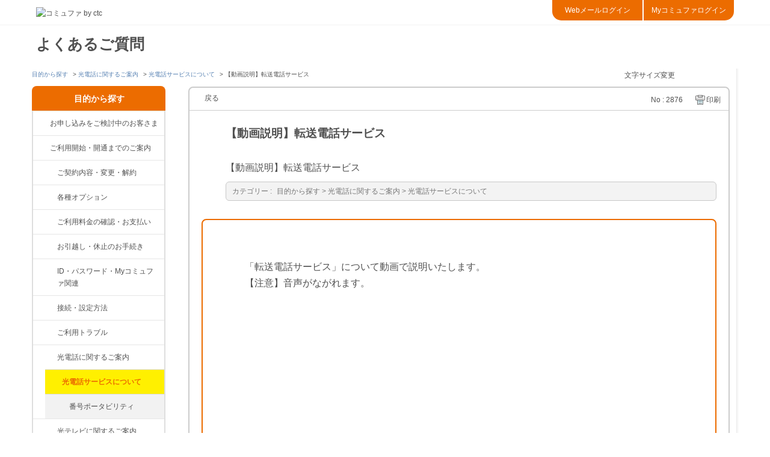

--- FILE ---
content_type: text/html; charset=utf-8
request_url: https://faq.commufa.jp/faq/show/2876?category_id=188&site_domain=default
body_size: 8109
content:
<!DOCTYPE html PUBLIC "-//W3C//DTD XHTML 1.0 Transitional//EN" "http://www.w3.org/TR/xhtml1/DTD/xhtml1-transitional.dtd">
<html xmlns="http://www.w3.org/1999/xhtml" lang="ja" xml:lang="ja">
  <head>
 <meta http-equiv="content-type" content="text/html; charset=UTF-8" />
    <meta http-equiv="X-UA-Compatible" content="IE=edge,chrome=1" />
    <meta http-equiv="Pragma" content="no-cache"/>
    <meta http-equiv="Cache-Control" content="no-cache"/>
    <meta http-equiv="Expires" content="0"/>
    <meta name="description" content=" 
 
「転送電話サービス」について動画で説明いたします。
【注意】音声がながれます。
 

 
0:00～　タイトル
0:06～　転送電話サービスとは
0:13～　目次
0:21～　サービスの開始
" />
    <meta name="keywords" content="光電話サービスについて,光電話に関するご案内" />
    <meta name="csrf-param" content="authenticity_token" />
<meta name="csrf-token" content="yiS49WgaeGgM82yao-v9XLUfLZ2xYZwKW1OVA3tlCTNCZJ_10dXfd7qCJRLt29QyPlLU-ztRYwfrcLXUKwJPkA" />
    <script src="/assets/application_front_pc-70829ab258f817609cf7b092652328b6cc107d834757186420ba06bcb3c507c9.js"></script>
<script src="/assets/calendar/calendar-ja-da58e63df1424289368016b5077d61a523d45dd27a7d717739d0dbc63fa6a683.js"></script>
<script>jQuery.migrateMute = true;</script>
<script src="/assets/jquery-migrate-3.3.2.min-dbdd70f5d90839a3040d1cbe135a53ce8f7088aa7543656e7adf9591fa3782aa.js"></script>
<link rel="stylesheet" href="/assets/application_front_pc-7cab32363d9fbcfee4c18a6add9fe66228e2561d6fe655ed3c9a039bf433fbd8.css" media="all" />
<link href="/stylesheets/style.css?Ur7h6YeaMFrU0ZR8m2bEeu6scgGXAXBSykcyIb9zWVja_sbpPlWXRWKg3fTVVu0UZeGLZx0xj196ZBL27xQf-w" media="all" rel="stylesheet" type="text/css" />
<link rel="stylesheet" href="https://faq.commufa.jp/css/style.css?site_id=-1" media="all" />
<link rel="stylesheet" href="https://faq.commufa.jp/css/style.css?site_id=1" media="all" />

<link rel='shortcut icon' href='/usr/favicon/images/AzgfKGBKHPHxcNqh.ico?site_domain=default'>
<link rel='icon' href='/usr/favicon/images/AzgfKGBKHPHxcNqh.ico?site_domain=default'>
    
    <title>【動画説明】転送電話サービス | よくあるご質問　コミュファ</title>
    
  </head>
  <body class="lang_size_medium" id="faq_show">
    
    <a name="top"></a>
    <div id="okw_wrapper">
<!-- Google Tag Manager -->

<script>(function(w,d,s,l,i){w[l]=w[l]||[];w[l].push({'gtm.start':
new Date().getTime(),event:'gtm.js'});var f=d.getElementsByTagName(s)[0],
j=d.createElement(s),dl=l!='dataLayer'?'&l='+l:'';j.async=true;j.src=
'https://www.googletagmanager.com/gtm.js?id='+i+dl;f.parentNode.insertBefore(j,f);
})(window,document,'script','dataLayer','GTM-TRTQFK');</script>
<!-- End Google Tag Manager -->

<!-- Google Tag Manager (noscript) -->

<noscript><iframe src="https://www.googletagmanager.com/ns.html?id=GTM-TRTQFK"
height="0" width="0" style="display:none;visibility:hidden"></iframe></noscript>
<!-- End Google Tag Manager (noscript) -->
<script type="text/javascript" charset="UTF-8" src="https://guest-agent.mobilus.me/web/mobi-agent-client-frame-loader.min.js?domainId=ctccommufa"></script>
<script>
document.addEventListener("DOMContentLoaded", function() {
  MobiAgentClient.initialize(
    'https://guest-agent.mobilus.me', // server url
    'ctccommufa', // domainId
    {location:"よくあるご質問"}, // options
    function(){/**callback**/} // callback
  );
});
</script>
<a name="top"></a>
<div id="okw_wrapper">

<header id="site_header">
    <div class="head_line">
        <div class="container clearfix">
            <div class="logo_area clearfix">
                <h1 id="logo_commufa">
                    <a href="https://www.commufa.jp/"><img src="/usr/file/attachment/commufa_logo_commufa_t.png" width="257"alt="コミュファ by ctc"></a>
                </h1>
            </div>
            <div class="user_function clearfix pc_only">
                <ul class="btn_area clearfix">
                    <li><a href="https://mail.commufa.jp/" target="_blank">Webメールログイン</a></li>
                    <li class="last"><a href="https://www.commufa.jp/step/affairs/branch-login" target="_blank">Myコミュファログイン</a></li>
                </ul>
            </div>
        </div>

    </div>
    <div class="FAQttl">
        <p>よくあるご質問</p>
    </div>
</header>
      <div id="okw_contents">
        <div id="okw_contents_base">
          <div id="okw_contents_inner" class="clearfix">
            <div id="okw_sub_header" class="clearfix">
              <div id="login_user_name"></div>
              <ul id="fontCol" class="flo_r">
                  <li class="okw_txt">文字サイズ変更</li>
  <li class="fntSml fntSml_ja">
    <a update_flash_color="#d4e0e8" data-remote="true" href="/front/font_size?font_type=small&amp;site_domain=default">S</a>
  </li>
  <li class="fntMidOn fntMidOn_ja">
    <a update_flash_color="#d4e0e8" data-remote="true" href="/front/font_size?font_type=middle&amp;site_domain=default">M</a>
  </li>
  <li class="fntBig fntBig_ja">
    <a update_flash_color="#d4e0e8" data-remote="true" href="/front/font_size?font_type=large&amp;site_domain=default">L</a>
  </li>

              </ul>
              <ul class="okw_bread">
  <li class="okw_bread_list"><a href="/category/show/2?site_domain=default">目的から探す</a><span>&nbsp;&gt;&nbsp;</span><a href="/category/show/85?site_domain=default">光電話に関するご案内</a><span>&nbsp;&gt;&nbsp;</span><a href="/category/show/188?site_domain=default">光電話サービスについて</a><span>&nbsp;&gt;&nbsp;</span><span>【動画説明】転送電話サービス</span></li>
</ul>
            
            </div>
            
<div id="okw_side" class="flo_l"><div class="colArea clearfix"><div class="oneCol okw_parts_category_tree"><div id="category_tree" class="category_tree">
  <div class="ttl_col"><h2 class="ttl_bg"><span class="icocate_tree">目的から探す</span></h2></div>
  
  
  
  <ul id="tree_2" class="category_level_0">
    
  
  <li id="tree_icon_387" >
    <div class="category_none cate_pull_inert_bg">
      <a href="/category/show/387?site_domain=default">お申し込みをご検討中のお客さま</a>
    </div>
    
  </li>

  
  <li id="tree_icon_80" >
    <div class="category_none cate_pull_inert_bg">
      <a href="/category/show/80?site_domain=default">ご利用開始・開通までのご案内</a>
    </div>
    
  </li>

  
  <li id="tree_icon_81" class="category_close">
    <div class="category_on cate_pull_inert_bg">
      <a class="pm_icon flo_l" child_url="/category/tree_open/81?node=1&amp;site_domain=default&amp;tag_id=tree_icon_81" js_effect_time="500" self_tag_id="tree_icon_81" tree_open="true" href="/category/show/81?site_domain=default">/category/show/81?site_domain=default</a><a href="/category/show/81?site_domain=default">ご契約内容・変更・解約</a>
    </div>
    
  </li>

  
  <li id="tree_icon_383" class="category_close">
    <div class="category_on cate_pull_inert_bg">
      <a class="pm_icon flo_l" child_url="/category/tree_open/383?node=1&amp;site_domain=default&amp;tag_id=tree_icon_383" js_effect_time="500" self_tag_id="tree_icon_383" tree_open="true" href="/category/show/383?site_domain=default">/category/show/383?site_domain=default</a><a href="/category/show/383?site_domain=default">各種オプション</a>
    </div>
    
  </li>

  
  <li id="tree_icon_82" class="category_close">
    <div class="category_on cate_pull_inert_bg">
      <a class="pm_icon flo_l" child_url="/category/tree_open/82?node=1&amp;site_domain=default&amp;tag_id=tree_icon_82" js_effect_time="500" self_tag_id="tree_icon_82" tree_open="true" href="/category/show/82?site_domain=default">/category/show/82?site_domain=default</a><a href="/category/show/82?site_domain=default">ご利用料金の確認・お支払い</a>
    </div>
    
  </li>

  
  <li id="tree_icon_377" class="category_close">
    <div class="category_on cate_pull_inert_bg">
      <a class="pm_icon flo_l" child_url="/category/tree_open/377?node=1&amp;site_domain=default&amp;tag_id=tree_icon_377" js_effect_time="500" self_tag_id="tree_icon_377" tree_open="true" href="/category/show/377?site_domain=default">/category/show/377?site_domain=default</a><a href="/category/show/377?site_domain=default">お引越し・休止のお手続き</a>
    </div>
    
  </li>

  
  <li id="tree_icon_374" class="category_close">
    <div class="category_on cate_pull_inert_bg">
      <a class="pm_icon flo_l" child_url="/category/tree_open/374?node=1&amp;site_domain=default&amp;tag_id=tree_icon_374" js_effect_time="500" self_tag_id="tree_icon_374" tree_open="true" href="/category/show/374?site_domain=default">/category/show/374?site_domain=default</a><a href="/category/show/374?site_domain=default">ID・パスワード・Myコミュファ関連</a>
    </div>
    
  </li>

  
  <li id="tree_icon_83" class="category_close">
    <div class="category_on cate_pull_inert_bg">
      <a class="pm_icon flo_l" child_url="/category/tree_open/83?node=1&amp;site_domain=default&amp;tag_id=tree_icon_83" js_effect_time="500" self_tag_id="tree_icon_83" tree_open="true" href="/category/show/83?site_domain=default">/category/show/83?site_domain=default</a><a href="/category/show/83?site_domain=default">接続・設定方法</a>
    </div>
    
  </li>

  
  <li id="tree_icon_84" class="category_close">
    <div class="category_on cate_pull_inert_bg">
      <a class="pm_icon flo_l" child_url="/category/tree_open/84?node=1&amp;site_domain=default&amp;tag_id=tree_icon_84" js_effect_time="500" self_tag_id="tree_icon_84" tree_open="true" href="/category/show/84?site_domain=default">/category/show/84?site_domain=default</a><a href="/category/show/84?site_domain=default">ご利用トラブル</a>
    </div>
    
  </li>

  
  <li id="tree_icon_85" class="category_open">
    <div class="category_on cate_pull_inert_bg">
      <a class="pm_icon flo_l" child_url="#" js_effect_time="500" self_tag_id="tree_icon_85" tree_open="true" href="/category/show/85?site_domain=default">/category/show/85?site_domain=default</a><a href="/category/show/85?site_domain=default">光電話に関するご案内</a>
    </div>
    
  <ul id="tree_85" class="category_level_1">
    
  
  <li id="tree_icon_188" >
    <div class="category_none category_select cate_pull_inert_bg">
      <a href="/category/show/188?site_domain=default">光電話サービスについて</a>
    </div>
    
  </li>

  
  <li id="tree_icon_189" class="category_close">
    <div class="category_on cate_pull_inert_bg">
      <a class="pm_icon flo_l" child_url="/category/tree_open/189?node=2&amp;site_domain=default&amp;tag_id=tree_icon_189" js_effect_time="500" self_tag_id="tree_icon_189" tree_open="true" href="/category/show/189?site_domain=default">/category/show/189?site_domain=default</a><a href="/category/show/189?site_domain=default">番号ポータビリティ</a>
    </div>
    
  </li>

  </ul>




  </li>

  
  <li id="tree_icon_86" class="category_close">
    <div class="category_on cate_pull_inert_bg">
      <a class="pm_icon flo_l" child_url="/category/tree_open/86?node=1&amp;site_domain=default&amp;tag_id=tree_icon_86" js_effect_time="500" self_tag_id="tree_icon_86" tree_open="true" href="/category/show/86?site_domain=default">/category/show/86?site_domain=default</a><a href="/category/show/86?site_domain=default">光テレビに関するご案内</a>
    </div>
    
  </li>

  
  <li id="tree_icon_265" class="category_close">
    <div class="category_on cate_pull_inert_bg">
      <a class="pm_icon flo_l" child_url="/category/tree_open/265?node=1&amp;site_domain=default&amp;tag_id=tree_icon_265" js_effect_time="500" self_tag_id="tree_icon_265" tree_open="true" href="/category/show/265?site_domain=default">/category/show/265?site_domain=default</a><a href="/category/show/265?site_domain=default">提携サービス</a>
    </div>
    
  </li>

  </ul>









</div>
</div></div></div><div id="okw_center" class="okw_side flo_r"><div class="colArea clearfix"><div class="oneCol okw_main_faq">    <!-- FAQ_CONTENTS_AREA -->
    <div class="faq_qstInf_col clearfix">
    <ul class="siteLink">
        <li class="preLink">
            <a title="戻る" href="/category/show/188?site_domain=default">戻る</a>
        </li>
    </ul>
  <ul class="faq_dateNo flo_r">
    <li class="faq_no">No&nbsp;:&nbsp;2876</li>
      <li class="faq_date">公開日時&nbsp;:&nbsp;2022/05/24 12:01</li>
      <li class="faq_date">更新日時&nbsp;:&nbsp;2025/03/25 15:38</li>
        <li class="faq_print">
          <span class="icoPrint">
              <a target="_blank" href="/print/faq/2876?category_id=188&amp;site_domain=default">印刷</a>
          </span>
        </li>
  </ul>
</div>
<span class="mark_area"></span>

<script type='text/javascript'>
    //<![CDATA[
    $(function() {
        $("#faq_tag_search_return_button").click(function () {
            const keywordTagsJ = JSON.stringify()
            const faqId = `${}`
            faq_popup_close_log(keywordTagsJ, faqId);
            window.close();
            return false;
        });
    });
    //]]>
</script>

<h2 class="faq_qstCont_ttl"><span class="icoQ">【動画説明】転送電話サービス</span></h2>
<div class="faq_qstCont_col">
    <div id="faq_question_contents" class="faq_qstCont_txt clearfix">
      <div>【動画説明】転送電話サービス</div>

    </div>
  <dl class="faq_cate_col clearfix">
    <dt>カテゴリー&nbsp;:&nbsp;</dt>
    <dd>
      <ul>
          <li class="clearfix">
            <a href="/category/show/2?site_domain=default">目的から探す</a><span>&nbsp;&gt;&nbsp;</span><a href="/category/show/85?site_domain=default">光電話に関するご案内</a><span>&nbsp;&gt;&nbsp;</span><a href="/category/show/188?site_domain=default">光電話サービスについて</a>
          </li>
      </ul>
    </dd>
  </dl>
</div>
<h2 class="faq_ans_bor faq_ans_ttl">
    <span class="icoA">回答</span>
</h2>
<div class="faq_ans_col">
  <div id="faq_answer_contents" class="faq_ansCont_txt clearfix">
    <div>&nbsp;</div>
<div>&nbsp;</div>
<div>「転送電話サービス」について動画で説明いたします。<br>
【注意】音声がながれます。</div>
<div>&nbsp;</div>
<div><iframe allow="accelerometer; autoplay; clipboard-write; encrypted-media; gyroscope; picture-in-picture" allowfullscreen="" frameborder="0" height="315" src="https://www.youtube.com/embed/52B2hLTepTE" title="YouTube video player" width="560"></iframe></div>
<div>&nbsp;</div>
<div>0:00～　タイトル<br>
0:06～　転送電話サービスとは<br>
0:13～　目次<br>
0:21～　サービスの開始<br>
0:34～　サービスの停止<br>
0:43～　転送先電話番号の登録<br>
0:54～　注意事項</div>
<div>&nbsp;</div>
<div>ご不明点がございましたら、チャット窓口またはコミュファ コンタクトセンターまでお問い合わせください。</div>
<div><a target="_blank" href="https://www.commufa.jp/application/chat"><img class="cke5-image" src="/usr/file/attachment/8bdu6Zyk7uh6hxmS.png" width="279" height="95"></a></div>
<div>&nbsp;</div>
<div><img class="cke5-image" src="/usr/file/attachment/e6qBi6s6Im76hghi.png"></div>
<div>&nbsp;</div>

  </div>
  
</div>

<script type="text/javascript">
$(function() {
  function resetFaqCountFlag() {
    window.__faq_countup_sent__ = false;
  }

  function countUpOnce() {
    // すでに送信済みならスキップ
    if (window.__faq_countup_sent__) return;
    window.__faq_countup_sent__ = true;

    fetch("/faq/countup?site_domain=default", {
      method: "POST",
      headers: {
        "Content-Type": "application/json",
        "X-CSRF-Token": $('meta[name=csrf-token]').attr('content'),
        "X-Requested-With": "XMLHttpRequest"
      },
      body: JSON.stringify({
        faq_id: "2876",
        category_id: "188"
      })
    });
  }

  countUpOnce();

  // PC タグ検索 個別のモーダルを閉じる場合
  $("#faq_show .faq_tag_search_return_button").on("click", function() {
    resetFaqCountFlag();
  });
  // PC タグ検索 全てのモーダルを閉じる場合
  $("#faq_show .faq_tag_search_close_button").on("click", function() {
    resetFaqCountFlag();
  });

  // スマホ タグ検索
  $('.faq_tag_modal_close_btn').on("click", function() {
    resetFaqCountFlag();
  });

  // PC スーパーアシスタント Colorboxモーダルを閉じる場合
  $(document).on("cbox_closed", function() {
    resetFaqCountFlag();
  });

  // スマホ スーパーアシスタント FAQ詳細から戻る場合
  $("#toggle_preview_faq").on("click", function() {
    resetFaqCountFlag();
  });
});
</script>


    <!-- /FAQ_CONTENTS_AREA -->


</div></div><div class="colArea clearfix"><div class="flo_l twoCol okw_parts_enquete">  <div class="okw_enquete_area">
    <h2 class="questioner_ttl" id="enquete_form_message">サービス向上のためアンケート回答にご協力ください。</h2>
    <div class="questioner_col">
      <form id="enquete_form" update_flash_color="#d4e0e8" action="/faq/new_faq_enquete_value?site_domain=default" accept-charset="UTF-8" data-remote="true" method="post"><input type="hidden" name="authenticity_token" value="TZnyTKgwWuvqc6IweHDolroEGzCiL_cPnwRcr3wBH14nhpFt2QAGnFuEHRiD8jGXUGx2Izs04Foqrq5lDWY3XQ" autocomplete="off" />
        <ul class="faq_form_list">
          <input value="2876" autocomplete="off" type="hidden" name="faq_enquete_value[faq_id]" id="faq_enquete_value_faq_id" />
          <input value="188" autocomplete="off" type="hidden" name="faq_enquete_value[category_id]" id="faq_enquete_value_category_id" />
          
            <li>
                  <input type="radio" value="1" checked="checked" name="faq_enquete_value[enquete_id]" id="faq_enquete_value_enquete_id_1" />
              <label for="faq_enquete_value_enquete_id_1">解決</label>
            </li>
            <li>
                  <input type="radio" value="2" name="faq_enquete_value[enquete_id]" id="faq_enquete_value_enquete_id_2" />
              <label for="faq_enquete_value_enquete_id_2">一部未解決</label>
            </li>
            <li>
                  <input type="radio" value="3" name="faq_enquete_value[enquete_id]" id="faq_enquete_value_enquete_id_3" />
              <label for="faq_enquete_value_enquete_id_3">未解決</label>
            </li>
        </ul>
          <div class="questioner_txt_col">
            <span class="questioner_sub_msg">解決状況を選択いただいた後、<br />
「送信する」を押下ください。<br />
未解決の理由等は以下自由記入欄へ<br />
ご記入をお願いいたします。</span>
                <textarea cols="70" rows="2" class="questioner_txt" name="faq_enquete_value[comment]" id="faq_enquete_value_comment">
</textarea>
            <span class="questioner_description">お問合せや個別のご依頼は<br />
こちらのフォームで対応しておりません。<br />
お手数ですが、下部LINEもしくはチャットにて<br />
お問合せくださいませ。<br />
</span>
          </div>
        <div class="questioner_submit_btn">
          <input type="submit" name="commit" value="送信する" id="enquete_form_button" class="questioner_btn" />
        </div>
<input type="hidden" name="site_domain" value="default" /></form>    </div>
  </div>

</div><div class="flo_r twoCol okw_parts_faq_relations">  <span class="spinner"></span>

  <script type="text/javascript">
      $.ajax({
          type: 'GET',
          url: '/custom_part/faq_relations?category_id=188&id=2876&site_domain=default&split=true',
          dataType: 'html',
          success: function(data) {
              $('.okw_parts_faq_relations').html(data)
          }
      });
  </script>
</div></div><div class="colArea clearfix"><div class="oneCol okw_parts_usr_1"><ul class="qaList">
    <li>
        <a href="/?site_domain=default">よくあるご質問（Q&A）TOPに戻る
</a>
    </li>
</ul></div></div><p class="topLink"><a href="#top">TOPへ</a></p></div>
<script type="text/javascript">
$(function() {
  function resetFaqCountFlag() {
    window.__faq_countup_sent__ = false;
  }

  function countUpOnce() {
    // すでに送信済みならスキップ
    if (window.__faq_countup_sent__) return;
    window.__faq_countup_sent__ = true;

    fetch("/faq/countup?site_domain=default", {
      method: "POST",
      headers: {
        "Content-Type": "application/json",
        "X-CSRF-Token": $('meta[name=csrf-token]').attr('content'),
        "X-Requested-With": "XMLHttpRequest"
      },
      body: JSON.stringify({
        faq_id: "2876",
        category_id: "188"
      })
    });
  }

  countUpOnce();

  // PC タグ検索 個別のモーダルを閉じる場合
  $("#faq_show .faq_tag_search_return_button").on("click", function() {
    resetFaqCountFlag();
  });
  // PC タグ検索 全てのモーダルを閉じる場合
  $("#faq_show .faq_tag_search_close_button").on("click", function() {
    resetFaqCountFlag();
  });

  // スマホ タグ検索
  $('.faq_tag_modal_close_btn').on("click", function() {
    resetFaqCountFlag();
  });

  // PC スーパーアシスタント Colorboxモーダルを閉じる場合
  $(document).on("cbox_closed", function() {
    resetFaqCountFlag();
  });

  // スマホ スーパーアシスタント FAQ詳細から戻る場合
  $("#toggle_preview_faq").on("click", function() {
    resetFaqCountFlag();
  });
});
</script>


          </div>
        </div>
      </div>
<script type="text/javascript" src="/usr/file/attachment/commufa_footer.js"></script>

<footer id="site_footer">
    <div id="page_top" style="">
        <p>
            <a href="#site_header" style="position: absolute; bottom: 20px;"><img src="/usr/file/attachment/commufa_icn_pagetop.png" width="16" alt="アイコン"> ページのTOPへ</a>
        </p>
    </div>

     <!-- =======================================追加エリア======================================= -->

    <div class="consultation">
        <div class="consul_lead_txt">
            <p>解決しなかった場合は・・・お手数ですがこちらまでお問い合わせください。<br><br>
<img src="https://faq.commufa.jp/usr/file/attachment/chat_t.png"></p>
        </div>

        <div class="consul_link">
            <ul>
                <li>
                    <p class="ttl">チャットで相談</p>
                    <div class="consul_img_chat">
                        <a href="https://www.commufa.jp/application/chat/index.html" target="_blank"><img src="/usr/file/attachment/new_icon10_t.png" width="100" alt="chat"></a>
                    </div>
                    <div class="consul_txt">

                        <p>チャットからお気軽にご相談ください。<br> チャットオペレータがサポートいたします。
                        </p>
                    </div>
                </li>
                <li>
                    <p class="ttl">LINEで相談</p>
                    <div class="consul_img_line">
                        <a href="https://www.commufa.jp/j/574.html" target="_blank"><img src="/usr/file/attachment/commufa_LINE_APP.png" width="100" alt="LINE"></a>
                    </div>
                    <div class="consul_txt">

                        <p>LINEでお気軽にご相談ください。<br> チャットオペレータがサポートいたします。
                        </p>
                    </div>
                    </p>
                </li>

            </ul>
        </div>
    </div>

    <div class="hours_txt">
        <p>営業時間 <span>9:00〜20:00</span>（年中無休）</p>
        <p>営業時間外はロボットにて回答いたします。</p>
    </div>

    <!-- =======================================追加エリア終了======================================= -->

    <!-- IVR非表示
		<div class="ft_contact">
			<div class="txt_c container sp_container">
				<p class="pc_only"><img src="/usr/file/attachment/commufa_txt_ft_contact_01.gif" width="431" alt="お電話でのご相談・お問い合わせ コミュファコンタクトセンター 携帯・PHSからもOK！ 営業時間 9:00～20:00（年中無休）"></p>
				<div class="tel_num clearfix">
					<p class="fl_l pc_only"><img src="/usr/file/attachment/commufa_txt_ft_contact_02.gif" width="255" alt="新規お申し込み・ご相談のお客さま Tel.0120-816-538"></p>
					<p class="fl_l last pc_only"><img src="/usr/file/attachment/commufa_txt_ft_contact_03.gif" width="573" alt="コミュファをご利用中のお客さま Tel.0120-218-919"></p>
					<dl class="accordion sp_only">
						<dt><a href="tel:0120816538"><img src="/usr/file/attachment/commufa_btn_ft_contact_01.gif" width="100%" alt="新規お申し込み・ご相談のお客さま Tel.0120-816-538 営業時間 9：00〜21：00（年中無休）"></a></dt>
						<dd><div class="tel_inner">携帯・PHSからもOK！</div></dd>
					</dl>
					<dl class="accordion sp_only">
						<dt><a href="tel:0120218919"><img src="/usr/file/attachment/commufa_btn_ft_contact_02.gif" width="100%" alt="コミュファをご利用中のお客さま Tel.0120-218-919 営業時間 9：00〜21：00（年中無休）"></a></dt>
						<dd><div class="tel_inner">音声ガイダンスにしたがって下記番号を
							<br>選択してください。
							<br>音声の途中でも操作が可能です。
							<br>携帯・PHSからもOK！
							<img src="/usr/file/attachment/commufa_btn_ft_contact_03.gif" width="100%" alt="1.ご契約内容確認・変更、工事日程のご相談 1.サービス・ご契約内容に関するご相談 2.安心サポート光電話付加サービス割引パック・光ビデオ契約のご相談 3.工事日程・引越しに関するご相談 2.新規開通・機器変更に伴う設定のご相談 3.ご利用中の接続トラブル・速度改善・その他技術サポート 4.ご請求・お支払い方法のご相談 5.障害情報（自動音声）">
						</div>
						</dd>
					</dl>
				</div>
			</div>
		</div>
 -->

    <nav id="ft_nav">
        <ul>
            <li><a href="https://www.commufa.jp/about/">コミュファとは</a></li>
            <li><a href="https://www.commufa.jp/step/">ご利用中のお客さま</a></li>
            <li><a href="https://www.commufa.jp/application/">お申し込みをご検討中のお客さま</a></li>
            <li><a href="https://www.commufa.jp/inquiry/">お問い合わせ</a></li>
            <li><a href="https://www.commufa.jp/sitetree/">サイトマップ</a></li>
        </ul>
    </nav>
    <div id="ft_sns">
        <ul>
            <li class="app">
                <a href="https://www.commufa.jp/application/sp_app/" target="_blank"><img src="/usr/file/attachment/commufa_ios.png" width="36" alt="app"></a>
            </li>
            <li class="line">
                <a href="https://www.commufa.jp/j/574.html" target="_blank"><img src="/usr/file/attachment/commufa_LINE_APP.png" width="36" alt="line"></a>
            </li>
            <li class="fb">
                <a href="https://www.facebook.com/commufa.hikari" target="_blank"><img src="/usr/file/attachment/commufa_icn_ft_fb.png" width="36" alt="Facebook"></a>
            </li>
            <li class="tw">
                <a href="https://twitter.com/commufa_hikari" target="_blank"><img src="/usr/file/attachment/icn_sns_twitter_01.png" width="36" alt="Twitter"></a>
            </li>
            <li class="ytb">
                <a href="https://www.youtube.com/user/commufahikari" target="_blank"><img src="/usr/file/attachment/icn_sns_youtube_01.png" width="36" alt="Youtube"></a>
            </li>
        </ul>
    </div>
    <section id="footer_content">
        <div class="container clearfix">
            <div class="ft_privacy sp_container clearfix">
                <a href="http://www.privacymark.jp/" target="_blank">
                    <span><img src="/usr/file/attachment/commufa_icn_privacy.png" width="28" alt="プライバシーマーク"></span>
                    <p>お客さまの大切な個人情報を適切に取り扱う企業として<br class="pc_only">プライバシーマークを取得しています。</p>
                </a>
            </div>
            <ul class="ft_links txt_link sp_container">
                <li><span class="txt_arrow">&gt;</span><a href="http://www.ctc.co.jp/" target="_blank">企業情報</a></li>
                <li><span class="txt_arrow">&gt;</span><a href="http://www.ctc.co.jp/information/privacy.html" target="_blank">プライバシーポリシー</a></li>
                <li><span class="txt_arrow">&gt;</span><a href="https://www.commufa.jp/policy/">このサイトについて</a></li>
                <li><span class="txt_arrow">&gt;</span><a href="https://www.commufa.jp/policy/agreement.html">契約約款</a></li>
            </ul>
        </div>
        <div id="copy_area">
            <div class="container clearfix">
                <p class="ctc_logo">
                    <a href="https://www.ctc.co.jp/" target="_blank"><img src="/usr/file/attachment/commufa_logo_ft_ctc.jpg" width="310" alt="ctc 中部テレコミュニケーション株式会社"></a>
                </p>
                <p class="fl_r"><small>COPYRIGHT©CHUBU TELECOMMUNICATIONS CO.,INC ALL RIGHTS RESERVED.</small></p>
            </div>
        </div>
    </section>
    <!--test2-->
</footer>      <div id="okw_footer_default" class="clearfix">
        <p id="okw_logo_footer" class="flo_r logo_footer">
          <a href="https://aisaas.pkshatech.com/faq/" target="_blank">PKSHA FAQ logo</a>
        </p>
      </div>
    </div>


  </body>
</html>


--- FILE ---
content_type: text/css
request_url: https://faq.commufa.jp/css/style.css?site_id=1
body_size: 14515
content:
@charset "UTF-8";

/* -------------------------------------------------------------本サイトヘッダー */

#site_header {
    font-family: "メイリオ", "Meiryo", "ヒラギノ角ゴ Pro W3", "Hiragino Kaku Gothic Pro", "ＭＳ Ｐゴシック", sans-serif;
}

#site_header .head_line {
    border-bottom: 1px solid #f3f3f3;
    padding-bottom: 7px;
}

#site_header .logo_area {
    float: left;
    width: 428px;
}

#site_header #logo_commufa {
    float: left;

    margin-top: 12px;
}

#site_header #ipv {
    float: right;
    margin-top: 28px;
}

#site_header .user_function {
    float: right;
    margin-left: 10px;
    /* width: 454px; */
    /* width: 520px */
}
/* 全体 */
#okw_wrapper {
    position: relative;
    z-index: 1000;

}
#site_header .user_function .btn_area {
    font-size: 12px;
    overflow: hidden;
    width: 100%;
    width: 302px;
}

#site_header .user_function .btn_area li {
    float: left;
    width: 225px;
    /*　3つの場合は150px　*/
    width: 150px;
    text-align: center;
    margin-left: 2px;
}

#site_header .user_function .btn_area li:first-child {
    margin-left: 0;
}

#site_header .user_function .btn_area li a {
    background-color: #ec6c00;
    padding: 7px 0;
    display: block;
    color: #fff;
}

#site_header .user_function .btn_area li:first-child a {
    border-radius: 0 0 0 15px;
}

#site_header .user_function .btn_area li.last a {
    border-radius: 0 0 15px 0;
}

#site_header .user_function .btn_area li a:hover {
    /*background-color: #969696;
color: #fff;*/
    opacity: .6;
}


/*202001 tel add*/

#site_header .user_function #new_tel {
    width: 200px;
    float: right;
    margin: -40px 0 0;
}

#site_header .user_function #new_tel li:first-of-type {
    background: #ec6c00;
    border-bottom-right-radius: 10px;
    border-bottom-left-radius: 10px;
    color: #fff000;
    font-size: 12px;
    text-align: center;
    padding: 10px 0 5px;
    font-weight: 600;
}

#site_header .user_function #new_tel li:nth-of-type(2) {
    border-bottom: 1px solid #ec6c00;
    font-size: 12px;
    color: #535353;
    padding: 7px 0 5px;
    line-height: 1.0;
    text-align: center;
}

#site_header .user_function #new_tel li:last-of-type {
    font-size: 14px;
    font-weight: 600;
    text-align: center;
}

#site_header .user_function #new_tel li:last-of-type span {
    font-size: 18px;
}

#site_header #search_box {
    height: 29px;
    border: 1px solid #ebebeb;
    border-radius: 14px;
    overflow: hidden;
    box-sizing: border-box;
    margin-top: 8px;
    width: 302px;
    /*float: right;*/
    float: left;
}

#site_header #search_box input[type="text"] {
    font-size: 12px;
    outline: none;
    height: 27px;
    width: 262px;
    padding: 2px 15px;
    border: none;
    box-sizing: border-box;
    float: left;
    font-family: "メイリオ", "Meiryo", "ヒラギノ角ゴ Pro W3", "Hiragino Kaku Gothic Pro", "ＭＳ Ｐゴシック", sans-serif;
}

#site_header #search_box input[type="image"] {
    outline: none;
    border: none;
    float: left;
    width: 38px;
    border-radius: 0;
}


/* 3サイト共通ナビ */

#g_nav {
    max-width: 960px;
    margin: 0 auto;
    text-align: right;
    position: relative;
    z-index: 999990;
}

#g_nav #g_nav_in {
    float: right;
    display: table;
    width: 420px;
    font-weight: bold;
    letter-spacing: -0.4em;
    text-align: right;
}

#g_nav #g_nav01,
#g_nav #g_nav02,
#g_nav #g_nav03 {
    display: table-cell;
    vertical-align: middle;
    height: 30px;
    padding: 0 15px 0 25px;
    box-sizing: border-box;
    letter-spacing: normal;
    line-height: 1;
    text-align: center;
}

#g_nav #g_nav01 {
    color: #efae00;
}

#g_nav #g_nav03 {
    color: #EC6C00;
}

#g_nav01 {
    color: #efae00;
}

#g_nav02 {
    color: #0B3182;
    cursor: pointer;
}

#g_nav03 {
    color: #EC6C00;
}

#g_nav a:hover {
    opacity: 1;
}

#g_nav #g_nav01:hover {
    background-color: #fff000;
    color: #505050;
}

#g_nav02:hover {
    background-color: #0B3182;
    color: #ffffff;
}

#g_nav #g_nav03:hover {
    background-color: #EC6C00;
    color: #ffffff;
}

#g_nav01.g_nav_now {
    background-color: #fff000;
    color: #505050;
}

#g_nav02.g_nav_now {
    background-color: #0B3182;
    color: #ffffff;
}

#g_nav03.g_nav_now {
    background-color: #EC6C00;
    color: #ffffff;
}

#g_nav_sub {
    display: none;
    position: absolute;
    top: 30px;
    right: 90px;
    width: 210px;
    background-color: #0B3182;
    border: 2px solid #bebebe;
    font-size: 76%;
    line-height: 1.3;
    text-align: left;
    z-index: 890;
}

#g_nav_sub a {
    color: #ffffff;
}

#g_nav_sub a span {
    padding-left: 15px;
}

#g_nav_sub div {
    margin: 0 18px;
    padding: 10px 0 5px;
}

#g_nav_sub div:last-child {
    padding: 5px 0 10px;
    border-top: 1px solid #bebebe;
}

#g_nav_sub a:hover {
    opacity: 0.7;
}


/* グローバルナビ */

#gnav {
    background-color: #0b3182;
}

#gnav ul {
    border-right: 1px solid #1b4d89;
}

#gnav ul li {
    float: left;
    width: 25%;
    box-sizing: border-box;
    border-left: 1px solid #1b4d89;
    text-align: center;
}

#gnav ul li a {
    color: #fff;
    font-weight: bold;
    display: block;
    padding: 13px 0;
    line-height: 1;
}

#gnav ul li a:hover,
#gnav ul li.current a {
    opacity: 1;
    background-color: #fff000;
    color: #0b3182;
}

.reverse #gnav ul li.current a {
    color: #fff;
    background-color: transparent;
}

.reverse #gnav ul li.current a:hover {
    opacity: 1;
    background-color: #fff000;
    color: #0b3182;
}

.index.reverse #gnav ul li.current a,
.index.reverse #gnav ul li.current a:hover {
    opacity: 1;
    color: #0b3182;
    background-color: #fff000;
}


/* -------------------------------------------------------------本サイト全体のデザイン */

body {
    min-width: 1000px;
    position: relative;
}

a {
    color: #505050;
    text-decoration: none;
    transition: all .2s;
}

a:hover {
    opacity: .6;
}

.txt_link,
.txt_link a {
    color: #5680b2;
}

a.txt_link:hover,
.txt_link a:hover {
    opacity: 1;
    text-decoration: underline;
}

a.txt_link[target="_blank"],
.txt_link a[target="_blank"] {
    background: url(/images/common/icn_blank.png) no-repeat left center;
    background-size: 11px auto;
    padding-left: 14px;
}

.container {
    width: 1160px;
    margin: 0 auto;
}

.sub_container {
    width: 714px;
}

.sp_only {
    display: none;
}

.cjk {
    font-family: 'Noto Sans Japanese', sans-serif;
}

.mt_10 {
    margin-top: 10px;
}

.mt_20 {
    margin-top: 20px;
}

.mt_40 {
    margin-top: 40px;
}

.mt_60 {
    margin-top: 60px;
}

.mt_80 {
    margin-top: 80px;
}

.mb_10 {
    margin-bottom: 10px;
}

.mb_20 {
    margin-bottom: 20px;
}

.mb_40 {
    margin-bottom: 40px;
}

.mb_60 {
    margin-bottom: 60px;
}

.mb_80 {
    margin-bottom: 80px;
}

.txt_c {
    text-align: center;
}

.txt_l {
    text-align: left;
}

.txt_r {
    text-align: right;
}

.fl_l {
    float: left;
}

.fl_r {
    float: right;
}

.fsize_10 {
    font-size: 10px;
}

.fsize_14 {
    font-size: 14px;
}

.fsize_16 {
    font-size: 16px;
}

.vel_algin_middle {
    vertical-align: middle !important;
}


/* 矢印にウェブフォントを使う */

.arrow {
    font-family: 'Raleway', sans-serif;
    display: inline-block;
    margin-left: -15px;
    margin-right: 7px;
}

.txt_arrow {
    font-family: 'Raleway', sans-serif;
    padding-right: 4px;
}


/* パンくずナビ */

#pankuzu {
    font-size: 10px;
    padding-top: 6px;
    padding-bottom: 6px;
}

#pankuzu ul li {
    display: inline-block;
    word-break: break-all;
}

#pankuzu a {
    color: #5680b2;
}

#pankuzu a:hover {
    opacity: 1;
    text-decoration: underline;
}


/* -------------------------------------------------------------本サイトコンテンツ */

.blue_icn {
    background: #0b3182;
    border-radius: 8px;
    display: table;
    text-align: center;
    position: relative;
    overflow: hidden;
    z-index: 1;
}

.blue_icn:before {
    content: '';
    border-radius: 8px;
    border-left-color: #1b4d89;
    border-top-color: #1b4d89;
    border-right-color: #0b3182;
    border-bottom-color: #0b3182;
    border-style: solid;
    position: absolute;
    width: 100%;
    height: 100%;
    box-sizing: border-box;
}

.blue_icn span {
    display: table-cell;
    vertical-align: middle;
    position: relative;
}

.blue_icn.size80 {
    width: 80px;
    height: 80px;
}

.blue_icn.size80:before {
    border-width: 40px;
}

.blue_icn.size100 {
    width: 100px;
    height: 100px;
}

.blue_icn.size100:before {
    border-width: 50px;
}

.blue_icn.size120 {
    width: 120px;
    height: 120px;
}

.blue_icn.size120:before {
    border-width: 60px;
}

.blue_icn.size138 {
    width: 138px;
    height: 138px;
}

.blue_icn.size138:before {
    border-width: 69px;
}

.section_ttl {
    font-family: 'Noto Sans Japanese', sans-serif;
    background-color: #f3f3f3;
    padding: 15px 15px 15px 35px;
    border-radius: 8px;
    font-size: 20px;
    font-weight: 500;
    position: relative;
    line-height: 1.3;
    letter-spacing: .1em;
    box-sizing: border-box;
}

.section_ttl:before {
    content: '';
    width: 17px;
    height: 100%;
    display: block;
    border-radius: 8px;
    background-color: #fff000;
    border: 4px solid #f3f3f3;
    position: absolute;
    left: 0;
    top: 0;
    box-sizing: border-box;
}

.common_btn_gray {
    width: 240px;
    display: block;
    background-color: #969696;
    color: #fff;
    border-radius: 8px;
    padding: 20px 20px 20px 8px;
    text-align: center;
    position: relative;
    box-sizing: border-box;
}

.common_btn_gray .arrow {
    position: absolute;
    right: 16px;
    top: 50%;
    line-height: 1;
    margin: 0;
    margin-top: -8px;
}

.attention {
    font-size: 10px;
    color: #787878;
    letter-spacing: .05em
}

.bg_gray {
    background-color: #f3f3f3;
    overflow: hidden;
}

.txt_btn {
    width: 100%;
    display: table;
    margin-bottom: 20px;
}

.txt_btn p {
    width: 676px;
    display: table-cell;
    vertical-align: middle;
}

.txt_btn .common_btn_gray {
    margin-left: 44px;
}

.txt_btn .common_btn_gray .icn {
    vertical-align: middle;
    margin-right: 5px;
}

.round_btn {
    background: #fff;
    height: 30px;
    border-radius: 15px;
    box-sizing: border-box;
    display: inline-block;
    color: #0b3182;
    position: relative;
    padding: 4px 40px 4px 24px;
}

.round_btn.orange {
    color: #ec6c00;
}

.round_btn .icn {
    position: absolute;
    right: 5px;
    top: 5px;
}

.lead_txt {
    font-family: 'Noto Sans Japanese', sans-serif;
    color: #ec6200;
    font-size: 18px;
    font-weight: 700;
    text-align: center;
    line-height: 1.6;
    margin: 80px 0;
    letter-spacing: .05em;
}

.lead_txt .small {
    font-size: 14px;
}

.pic_img {
    text-align: center;
}


/* 下層タイトル */

#page_ttl {
    position: relative;
    color: #fff;
    text-align: center;
    width: 100%;
    height: 160px;
    display: table;
}

#page_ttl.large {
    height: 210px;
}

#page_ttl:before,
#page_ttl:after {
    content: '';
    width: 50%;
    height: 100%;
    position: absolute;
    top: 0;
    z-index: -1;
}

#page_ttl:before {
    left: 0;
    background-color: #1b4d89;
}

#page_ttl:after {
    left: 50%;
    background-color: #0b3182;
}

#page_ttl .page_ttl_inner {
    display: table-cell;
    vertical-align: middle;
    background: url(/images/common/bg_page_ttl_blue.gif) no-repeat center center;
}

#page_ttl .catch {
    font-size: 19px;
    font-weight: 700;
    margin-bottom: 10px;
}

#page_ttl .catch img {
    vertical-align: baseline;
}

#page_ttl h1 {
    font-family: 'Noto Sans Japanese', sans-serif;
    font-size: 32px;
    font-weight: 700;
    letter-spacing: .1em;
    line-height: 1.3;
}

#page_ttl h1 .icn {
    margin-right: 20px;
    vertical-align: middle;
}

#page_ttl .round_btn {
    margin-top: 20px;
    font-weight: bold;
}


/* オレンジ背景ver */

#page_ttl.orange {
    background-color: #ec6c00;
}

#page_ttl.orange .page_ttl_inner {
    background: none;
}

#page_ttl.orange h1 {
    font-size: 54px;
    font-weight: 900;
    font-style: italic;
    letter-spacing: 0;
}


/* イエロー背景ver */

#page_ttl.yellow {
    background-color: #fff000;
    color: #0b3182;
}

#page_ttl.yellow .page_ttl_inner {
    background: none;
}

#page_ttl.yellow h1 {
    font-size: 54px;
    font-weight: 900;
    font-style: italic;
    letter-spacing: 0;
}


/* タブ */

#tab_area {
    background: #f3f3f3;
}

#tab_area #tab_list {
    font-family: 'Noto Sans Japanese', sans-serif;
}

#tab_area #tab_list li {
    float: left;
    width: 470px;
    margin-left: 20px;
    background: #fff;
    text-align: center;
    font-size: 20px;
    letter-spacing: .1em;
    font-weight: 500;
    line-height: 1.5;
    border-radius: 8px 8px 0 0;
    position: relative;
    opacity: .6;
}

#tab_area #tab_list li:first-child {
    margin-left: 0;
}

#tab_area #tab_list li:before {
    content: '';
    width: 17px;
    height: 100%;
    display: block;
    border-radius: 8px;
    background-color: #fff000;
    border: 4px solid #fff;
    position: absolute;
    left: 0;
    top: 0;
    box-sizing: border-box;
}

#tab_area #tab_list li.view {
    opacity: 1;
}

#tab_area #tab_list li.view a {
    background: url(/services/images/icn_tab_arrow.png) no-repeat center 100%;
    background-size: 8px auto;
}

#tab_area #tab_list li a {
    padding: 15px 0;
    display: block;
    background-position: center 95%;
    background-size: 8px auto;
}

#tab_area .tab_cont {
    background: #fff;
    display: none;
    overflow: hidden;
}

#tab_area .tab_cont.view {
    display: block;
}


/* btn_index */

.btn_index.col_02 li {
    width: 470px;
}

.btn_index.col_03 li {
    width: 306px;
}

.sub_container .btn_index.col_02 li {
    width: 347px;
}

.sub_container .btn_index.col_03 li {
    width: 347px;
}

.btn_index li {
    float: left;
    box-sizing: border-box;
    border: 1px solid #c8c8c8;
    border-radius: 8px;
    margin: 0 0 20px 20px;
}

.btn_index li.col_first {
    margin-left: 0;
    clear: both;
}

.btn_index li a {
    display: block;
    padding: 20px;
}

.btn_index li .icn_box {
    display: table;
}

.btn_index li .icn_box .blue_icn {
    margin-right: 20px;
}

.btn_index li .icn_box h3 {
    display: table-cell;
    font-size: 18px;
    letter-spacing: .1em;
    font-weight: 500;
    vertical-align: middle;
}

.btn_index li .txt_box {
    border-top: 1px solid #c8c8c8;
    margin-top: 20px;
    padding-top: 15px;
    position: relative;
}

.btn_index li .txt_box p {
    padding-right: 20px;
}

.btn_index li .txt_box .arrow {
    position: absolute;
    right: 0;
    top: 50%;
    line-height: 1;
    margin: 0;
    color: #0b3182;
}


/* common_table */

.common_table {
    width: 100%;
}

.common_table th,
.common_table td {
    padding: 20px;
    border: 1px solid #c8c8c8;
    vertical-align: top;
    word-break: break-all;
}

.common_table th {
    background-color: #f3f3f3;
    font-weight: bold;
}

.common_table .bg_yellow {
    background-color: #fff000;
    color: #0b3182;
}

.common_table .txt_red {
    color: #f83e54;
}

.common_table .txt_price {
    color: #f83e54;
    font-size: 24px;
    font-weight: bold;
}

.common_table .txt_price .small {
    font-size: 16px;
}

.common_table .txt_link,
.common_table .txt_link a {
    color: #5680b2;
}


/* 各タイトル */

h3.ttl {
    font-family: 'Noto Sans Japanese', sans-serif;
    font-size: 20px;
    font-weight: 500;
    line-height: 1.5;
    letter-spacing: .1em;
}

h3.ttl:before {
    content: '';
    display: inline-block;
    width: 20px;
    height: 20px;
    border-radius: 10px;
    background-color: #fff000;
    margin-right: 20px;
    vertical-align: middle;
}

h3.ttl_bg {
    font-family: 'Noto Sans Japanese', sans-serif;
    font-size: 20px;
    font-weight: 700;
    line-height: 1.5;
    background-color: #f3f3f3;
    text-align: center;
    border-radius: 8px;
    padding: 10px;
}

h3.ttl_bg img {
    vertical-align: middle;
}


/* スライドコンテンツ */

.slide_cont .switch_area {
    cursor: pointer;
    transition: opacity .2s;
}

.slide_cont .switch_area:hover {
    opacity: .6;
}

.slide_cont.opend .switch_area {
    cursor: auto;
}

.slide_cont.opend .switch_area {
    opacity: 1;
}

.slide_cont .switch_area.slide_ttl {
    font-family: 'Noto Sans Japanese', sans-serif;
    font-weight: 200;
    font-size: 30px;
    line-height: 1.5;
    text-align: center;
    padding: 40px 0 0;
    letter-spacing: .1em;
}

.slide_cont.opend .switch_area.slide_ttl {
    padding: 40px 0;
}

.slide_cont .switch_area.slide_ttl>div {
    box-sizing: border-box;
    padding: 15px;
    position: relative;
}

.slide_cont .switch_area.slide_ttl>div:before {
    content: '';
    width: 9px;
    height: 100%;
    display: block;
    border-radius: 4px;
    background-color: #fff000;
    position: absolute;
    left: 0;
    top: 0;
    box-sizing: border-box;
}

.slide_cont .switch_area.icn_area {
    padding-bottom: 20px;
    text-align: center;
    border-bottom: 1px solid #c8c8c8;
}

.slide_cont .switch_area.icn_area img {
    display: inline;
}

.slide_cont .switch_area.icn_area.open img {
    display: none;
}

.slide_cont .switch_area.icn_area img.on {
    display: none;
}

.slide_cont .switch_area.icn_area.open img.on {
    display: inline;
}

.slide_cont .slide_cont_area {
    display: none;
}

.slide_cont.opend .slide_cont_area {
    display: block;
}


/* ホバーFlash */

.flash_hover:hover {
    opacity: 1;
    -webkit-animation: flash .4s ease-in;
    animation: flash .4s ease-in;
}

@-webkit-keyframes flash {
    0% {
        opacity: 1;
    }
    35% {
        opacity: .1;
    }
    100% {
        opacity: 1;
    }
}

@keyframes flash {
    0% {
        opacity: 1;
    }
    35% {
        opacity: .1;
    }
    100% {
        opacity: 1;
    }
}

.color_blue {
    color: #0b3182;
}

.txt_red_common {
    color: #f83e54;
    font-weight: 600;
}

.icn_arrow_down {
    border-top: 1px solid #c8c8c8;
}

.icn_arrow_down img {
    display: block;
    margin: 0 auto;
}


/*from /services/home/css/home.css */

.home_campaign_application {
    display: table;
    width: 100%;
    -webkit-box-sizing: border-box;
    -moz-box-sizing: border-box;
    box-sizing: border-box;
}

.home_campaign_application li {
    display: table-cell;
    vertical-align: middle;
}

.home_campaign_application li:last-child {
    padding-left: 40px;
}

.txt_campaign_application {
    font-size: 18px;
    color: #0b3182;
    font-weight: bold;
}

.home_campaign_application .txt_montly_price .price {
    color: #0b3182;
    font-size: 60px;
    font-weight: 400;
}

.home_campaign_application .txt_montly_price span.txt_montly_rate {
    background: #0b3182;
    width: 72px;
    height: 26px;
    line-height: 2.0;
    color: #fff;
    text-align: center;
    display: inline-block;
    margin-right: 4px;
}


/*from /services/mansion/css/mansion.css */

.txt_speed_100 {
    background: url("/images/common/bg_vl100_01.png") no-repeat center center;
    background-size: 197px auto;
    text-align: center;
    height: 197px;
    width: 197px;
}

.txt_speed_100 span,
.txt_speed_100 p {
    color: #ffffff;
}

.txt_speed_100 .txt_loop_speed {
    font-size: 16px;
    line-height: 1;
}

.txt_speed_100 .txt_maximum {
    font-size: 18px;
}

.txt_speed_100 .txt_100 {
    font-size: 49px;
    padding: 0 3px;
}

.txt_speed_100 .txt_1 {
    padding: 0 10px;
}

.txt_speed_100 .txt_mbps {
    font-size: 25px;
}

.txt_speed_100 .txt_both_up_down {
    font-size: 16px;
}


/*from /step/css/step.css */

.lan_ttl {
    display: table;
    width: 100%;
    margin-bottom: 40px;
}

.lan_ttl_txt {
    display: table-cell;
    vertical-align: middle;
    font-size: 20px;
    color: #505050;
    font-weight: 500;
    line-height: 1.5;
}

.lan_ttl_icn {
    width: 46px;
    height: auto;
    display: table-cell;
    vertical-align: middle;
}

.lan_ttl_icn img {
    width: 46px;
}

.lan_ttl_txt {
    padding-left: 10px;
}

.bg_yellow {
    background: #fff000;
}

.contact_info {
    padding: 40px 0;
    text-align: center;
    color: #0b3182;
}

.contact_info img {
    max-width: 100%;
}

@media screen and (max-width: 640px) {
    html,
    body,
    input,
    textarea,
    select,
    button {
        font-size: 11px;
    }
    body {
        min-width: 100%;
    }
    a:hover {
        opacity: 1;
    }
    .container {
        width: 100%;
    }
    .sub_container {
        width: 100%;
    }
    .sp_container {
        width: 100%;
        padding: 0 10px;
        box-sizing: border-box;
    }
    .pc_only {
        display: none;
    }
    .sp_only {
        display: block;
    }
    .mt_20 {
        margin-top: 10px;
    }
    .mt_40 {
        margin-top: 20px;
    }
    .mt_60 {
        margin-top: 30px;
    }
    .mt_80 {
        margin-top: 40px;
    }
    .mb_20 {
        margin-bottom: 10px;
    }
    .mb_40 {
        margin-bottom: 20px;
    }
    .mb_60 {
        margin-bottom: 30px;
    }
    .mb_80 {
        margin-bottom: 40px;
    }
    img[data-sp-src] {
        width: 100%;
    }
    /* -------------------------------------------------------------本サイトコンテンツ */
    .blue_icn {
        border-radius: 4px;
    }
    .blue_icn span img {
        width: 30px;
    }
    .blue_icn.size80 {
        width: 40px;
        height: 40px;
    }
    .blue_icn.size80:before {
        border-width: 20px;
    }
    .blue_icn.size100 {
        width: 50px;
        height: 50px;
    }
    .blue_icn.size100:before {
        border-width: 25px;
    }
    .blue_icn.size120 {
        width: 60px;
        height: 60px;
    }
    .blue_icn.size120:before {
        border-width: 30px;
    }
    .blue_icn.size138 {
        width: 69px;
        height: 69px;
    }
    .blue_icn.size138:before {
        border-width: 35px;
    }
    .section_ttl {
        padding: 15px 15px 15px 20px;
        border-radius: 0;
        font-size: 15px;
    }
    .section_ttl:before {
        width: 16px;
        border-radius: 8px;
        border: 5px solid #f3f3f3;
    }
    .common_btn_gray {
        width: 100%;
        border-radius: 8px;
        padding: 15px;
        font-size: 14px;
    }
    .attention {
        font-size: 8px;
    }
    .txt_btn {
        width: 100%;
        display: block;
    }
    .txt_btn p {
        width: 100%;
        display: block;
    }
    .txt_btn .common_btn_gray {
        margin-left: 0;
        margin-top: 10px;
    }
    .round_btn {
        font-size: 12px;
    }
    .lead_txt {
        font-size: 14px;
        text-align: left;
        margin: 40px 0;
    }
    .lead_txt .small {
        font-size: 12px;
    }
    .pic_img img {
        width: 300px;
    }
    /* 下層タイトル */
    #page_ttl {
        height: auto;
        min-height: 100px;
    }
    #page_ttl.large {
        height: auto;
        min-height: 178px;
    }
    #page_ttl:before,
    #page_ttl:after {
        content: none;
    }
    #page_ttl .page_ttl_inner {
        padding: 10px 0;
        background-size: 100% 100%;
    }
    #page_ttl.large .page_ttl_inner {
        background-size: 100% 100%;
    }
    #page_ttl .catch {
        font-size: 11px;
        margin-bottom: 5px;
    }
    #page_ttl .catch img {
        width: auto;
        zoom: .5;
    }
    #page_ttl h1 {
        font-size: 20px;
    }
    #page_ttl h1 .icn {
        margin-right: 0;
        display: block;
        margin: 0 auto 10px;
        width: 30px;
    }
    #page_ttl .round_btn {
        margin-top: 15px;
    }
    /* オレンジ背景ver */
    #page_ttl.orange {
        background-color: #ec6c00;
    }
    #page_ttl.orange h1 {
        font-size: 30px;
    }
    #page_ttl.yellow h1 {
        font-size: 30px;
    }
    /* btn_index */
    .btn_index li {
        float: none;
        width: 100% !important;
        margin: 0 0 10px 0;
    }
    .btn_index li a {
        padding: 10px;
    }
    .btn_index li .icn_box .blue_icn {
        margin-right: 10px;
    }
    .btn_index li .icn_box h3 {
        font-size: 13px;
    }
    .btn_index li .txt_box {
        margin-top: 10px;
        padding-top: 7px;
    }
    /* タブ */
    #tab_area #tab_list li {
        width: 49%;
        margin-left: 2%;
        font-size: 12px;
        letter-spacing: .05em;
    }
    #tab_area #tab_list li:first-child {
        margin-left: 0;
    }
    #tab_area #tab_list li:before {
        content: '';
        width: 100%;
        height: 16px;
        display: block;
        border-radius: 8px;
        border: 5px solid #fff;
    }
    #tab_area #tab_list li a {
        padding: 20px 0;
        display: block;
    }
    #tab_area .tab_cont {
        background: #fff;
        display: none;
        overflow: hidden;
    }
    /* common_table */
    .common_table th,
    .common_table td {
        padding: 7px 10px;
    }
    /* 各タイトル */
    h3.ttl {
        font-size: 15px;
    }
    h3.ttl:before {
        width: 10px;
        height: 10px;
        border-radius: 5px;
        margin-right: 10px;
    }
    h3.ttl_bg {
        font-size: 13px;
        padding: 10px;
    }
    h3.ttl_bg img {
        zoom: .5;
    }
    /* スライドコンテンツ */
    .slide_cont .switch_area.slide_ttl {
        font-size: 20px;
        padding: 20px 10px 0;
    }
    .slide_cont.opend .switch_area.slide_ttl {
        padding: 20px 10px 20px;
    }
    .slide_cont .switch_area.slide_ttl>div {
        padding: 7px;
    }
    .slide_cont .switch_area.slide_ttl>div:before {
        width: 6px;
        border-radius: 3px;
    }
    .slide_cont .switch_area.icn_area {
        padding-bottom: 10px;
    }
    .slide_cont .switch_area.icn_area img {
        width: 20px;
    }
    /* ホバーFlash */
    .flash_hover:hover {
        -webkit-animation: none;
        animation: none;
    }
    /*from services/home/css/home.css */
    .home_campaign_application li:last-child {
        padding-left: 20px;
    }
    .home_campaign_application .txt_montly_price span {
        display: block;
    }
    .home_campaign_application .txt_montly_price .price {
        font-size: 40px;
    }
    .home_campaign_application .txt_montly_price span.txt_montly_rate {
        display: block;
    }
    /*from services/mansion/css/mansion.css */
    .txt_speed_100 {
        background-size: 100px auto;
        height: 100px;
        width: 100px;
    }
    .txt_speed_100 .txt_loop_speed {
        font-size: 8px;
        padding-top: 10px;
    }
    .txt_speed_100 .txt_maximum {
        font-size: 9px;
    }
    .txt_speed_100 .txt_100 {
        font-size: 24.5px;
        padding: 0;
    }
    .txt_speed_100 .txt_mbps {
        font-size: 12.5px;
    }
    .txt_speed_100 .txt_both_up_down {
        font-size: 8px;
    }
    .txt_montly_price {
        line-height: 1.2;
    }
    /*from /step/css/step.css */
    .lan_ttl {
        margin-bottom: 20px;
    }
    .lan_ttl_icn {
        width: 23px;
    }
    .lan_ttl_icn img {
        width: 23px;
        height: auto;
    }
    .lan_ttl_txt {
        line-height: 1.333333;
        padding-left: 5px;
        font-size: 15px;
    }
    .mb_10 {
        margin-bottom: 5px;
    }
    .txt_contact {
        font-size: 20px;
    }
    .txt_contact img {
        max-width: 80%;
    }
    .txt_contact_center {
        font-size: 12px;
    }
    .contact_info {
        padding: 20px 0;
    }
}


/* -------------------------------------------------------------本サイトフッター */

#site_footer {
    font-family: "メイリオ", "Meiryo", "ヒラギノ角ゴ Pro W3", "Hiragino Kaku Gothic Pro", "ＭＳ Ｐゴシック", sans-serif;
    margin-top: 80px;
}

#site_footer .ft_contact {
    background-color: #f3f3f3;
    padding: 40px 0;
}

#site_footer .ft_contact .tel_num {
    display: inline-block;
    margin-top: 20px;
}

#site_footer .ft_contact .tel_num p {
    padding: 0 20px;
}

#site_footer .ft_contact .tel_num p.last {
    border-left: 1px solid #c8c8c8;
}

#site_footer #ft_nav {
    background-color: #f76b1f;
    text-align: center;
    padding: 7px 0;
}

#site_footer #ft_nav ul {
    display: inline-block;
}

#site_footer #ft_nav ul li {
    display: inline-block;
    margin: 0 25px;
    font-size: 12px;
}

#site_footer #ft_nav ul li a {
    color: #fff;
}

#site_footer #ft_nav ul li a:hover {
    opacity: 1;
    text-decoration: underline;
}

#site_footer #ft_sns {
    background-color: #f3f3f3;
    text-align: center;
    padding: 12px 0;
}

#site_footer #ft_sns ul {
    display: inline-block;
}

#site_footer #ft_sns ul li {
    display: inline-block;
    margin: 0 20px;
}

#site_footer .ft_privacy {
    width: 240px;
    float: right;
    margin: 30px 0;
    font-size: 8px;
    color: #787878;
}

#site_footer .ft_privacy a {
    width: 100%;
    display: table;
}

#site_footer .ft_privacy a:hover {
    opacity: 1;
}

#site_footer .ft_privacy span {
    display: table-cell;
    vertical-align: middle;
}

#site_footer .ft_privacy p {
    display: table-cell;
    vertical-align: middle;
    padding-left: 6px;
}

#site_footer .ft_links {
    font-size: 10px;
    color: #787878;
    width: 480px;
    float: left;
    margin: 30px 0;
}

#site_footer .ft_links li {
    display: inline-block;
    margin: 4px 16px 4px 0;
}

#site_footer .ft_links li a {
    color: #787878;
}

#site_footer #copy_area {
    color: #787878;
    border-top: 1px solid #f3f3f3;
    padding: 15px 0;
}

#site_footer #copy_area p {
    display: inline-block;
}

#site_footer #copy_area .ctc_logo {
    position: relative;
    top: -4px;
}

#site_footer #copy_area p small {
    font-size: 8px;
}


/* ページトップ */

#page_top {
    position: relative;
    width: 100%;
    max-width: 100%;
    height: 0;
    margin: 0 auto;
    text-align: center;
    right: 0;
    bottom: 0;
    z-index: 99999;
}

#page_top a {
    border: 1px solid #DFDFDC;
    position: fixed;
    bottom: 0px;
    left: 100%;
    display: block;
    width: 150px;
    margin-left: -182px;
    background-color: #ffffff;
    padding: 10px 10px 6px;
    border-radius: 8px;
    color: #0b3182;
    text-decoration: none;
    line-height: 1;
    font-size: 14px;
}

#page_top a:hover {
    background-color: #D2D2D2;
    opacity: 1;
}

@media screen and (max-width: 640px) {
    /* -------------------------------------------------------------本サイトレスポンシブフッター */
    #site_footer {
        margin-top: 70px;
    }
    #site_footer .ft_contact {
        padding: 20px 0;
    }
    #site_footer .ft_contact .tel_num {
        display: block;
        margin-top: 0;
    }
    #site_footer .ft_contact .tel_num dl {
        overflow: hidden;
        border-radius: 8px;
    }
    #site_footer .ft_contact .tel_num dl:nth-of-type(2) {
        margin-top: 10px;
    }
    #site_footer .ft_contact .tel_num dl dt {
        border-radius: 8px 8px 0 0;
        background: #ffffff;
        overflow: hidden;
    }
    #site_footer .ft_contact .tel_num dl dd {
        border-radius: 0 0 8px 8px;
        background: #ffffff;
        padding: 0px 15px 15px 15px;
    }
    #site_footer .ft_contact .tel_num dl dd .tel_inner {
        border-top: 1px solid #f3f3f3;
        padding-top: 15px;
        text-align: left;
    }
    #site_footer .ft_contact .tel_num dl dd .tel_inner img {
        margin-top: 15px;
    }
    #site_footer #ft_nav {
        padding: 0;
    }
    #site_footer #ft_nav ul {
        display: block;
    }
    #site_footer #ft_nav ul li {
        display: block;
        margin: 0;
        font-size: 14px;
        border-bottom: 1px solid #fff;
    }
    #site_footer #ft_nav ul li a {
        display: block;
        padding: 12px 0;
    }
    #site_footer #ft_sns {
        background-color: #fff;
        padding: 20px 0;
    }
    #site_footer .ft_privacy {
        width: 100%;
        float: none;
        background-color: #f3f3f3;
        margin: 0;
        padding-top: 7px;
        padding-bottom: 7px;
    }
    #site_footer .ft_privacy span img {
        width: 32px;
    }
    #site_footer .ft_links {
        width: 100%;
        float: none;
        margin: 15px 0;
    }
    #site_footer .ft_links li {
        display: block;
        margin: 0 0 10px;
        padding-left: 1em;
        text-indent: -1em;
    }
    #site_footer #copy_area {
        padding: 15px 0;
        text-align: center;
    }
    #site_footer #copy_area p {
        display: block;
    }
    #site_footer #copy_area .ctc_logo {
        top: 0;
        margin-bottom: 5px;
    }
    #site_footer #copy_area .ctc_logo img {
        width: 287px;
    }
    #site_footer #copy_area p.fl_r {
        float: none;
    }
    #site_footer #copy_area p small {
        font-size: 7px;
    }
    /* ページトップ */
    #page_top a {
        bottom: 20px !important;
    }
}


/* -------------------------------------------------------------本サイトの調整 */


/* OKWAVE CSS 追加 */


/* ------------------------------
全体調整
------------------------------ */

body {
    line-height: 1.7;
    -webkit-font-smoothing: antialiased;
}


/* gナビフォントサイズ調整 */

div#g_nav_in {
    font-size: 14px;
}

#gnav a {
    font-size: 14px;
}


/* 【共通】Pマークリンク色 */

.ft_privacy.sp_container.clearfix a {
    color: #505050;
}


/* 【共通】フッターの別ウィンドウアイコン */

a.txt_link[target="_blank"],
.txt_link a[target="_blank"] {
    background: url(/usr/file/attachment/commufa_icn_blank.png) no-repeat left center;
    background-size: 11px auto;
    padding-left: 14px;
}


/* ------------------------------
link
------------------------------ */


/* ホバー */

a:hover {
    color: #1111CC;
    /* テキスト色 */
    text-decoration: none;
    /* テキスト装飾 */
}


/* アクティブ */

a:active {
    color: #1111CC;
    /* テキスト色 */
    text-decoration: none;
    /* テキスト装飾 */
}


/* ページTOPへ戻る調整 */

#page_top a {
    border: 1px solid #DFDFDC;
    position: fixed;
    bottom: 0px;
    left: 100%;
    display: flex;
    justify-content: center;
    width: 150px;
    margin-left: -182px;
    background-color: #ffffff;
    padding: 10px 10px 6px;
    border-radius: 8px;
    color: #0b3182;
    text-decoration: none;
    line-height: 1;
    font-size: 14px;
}

#site_footer #page_top img {
    margin-right: 5px;
    height: 16px;
}


/* ------------------------------
ここからOKBIZ
------------------------------ */


/*デフォルト打消し-----------------------------------------------------------------*/


/*背景*/

#okw_contents,
#okw_contents_base,
#okw_contents_inner {
    background: #fff;
    padding: 0;
}


/*アイコン*/

.icoInf,
.icoInfoNews,
.icoKeyword,
.icoQa,
.icoNew,
.icoCate,
.icoResult,
.icoHelpdesk,
.icoLogin,
.icoHot,
.icoFavorite,
.icoPickup,
.icoCommunity,
.icoProf,
.icoKey,
.icoFaq,
.icocate_tree,
.icoHdquestion,
.icoCreateAccountRequest {
    background: none;
    padding: 0;
    height: auto;
}


/*見出し帯*/

.ttl_col,
.ttl_bg {
    background: none;
    padding: 0;
    height: auto;
}


/*フォーカス時青線*/

input:focus,
textarea:focus {
    outline: none;
}


/*デフォルト打消し終わり-----------------------------------------------------------------*/


/*----------------------------------------------------
デザイン変更
--------------------------------------------------- */


/*全体-----------------------------------------------------------------*/

/* 表示領域ベース */

body {
    min-width: 1200px;
    position: relative;
}

/* 表示領域ベース */
#okw_contents_base {
    margin: 0 auto; /* 周囲余白 */
    padding-right: 15px; /* 余白 */
    width: 1160px; /* 幅 */
    background: url("../images/front/contentsbg_r.gif") repeat-y scroll right top; /* 背景 */
    position: relative; /* ポジショニング */
}

#okw_center.okw_side {
    width:900px;
}

#okw_side {
    width: 260px; 
}

/* ページTOPへ非表示 */

.topLink {
    display: none;
}


/* font指定 */

* {
    font-family: 'ヒラギノ角ゴ Pro W3', 'Hiragino Kaku Gothic Pro', 'メイリオ', Meiryo, 'ＭＳ Ｐゴシック', sans-serif;
    white-space: normal !important;
    word-break: break-all !important;
    -webkit-font-smoothing: antialiased;
}


/* 文字サイズ上の余白 */

#okw_sub_header {
    margin-top: 10px;
    margin-bottom: 5px;
    line-height: 22px;
}

#okw_contents {
    color: #505050;
}


/* 2カラム幅 */

.twoCol {
    width: 48%;
}


/* ------------------------------
link
------------------------------ */


/* リンク */

a:link {
    color: #505050;
    text-decoration: none;
    transition: all .2s;
}


/* 訪問済み */

a:visited {
    color: #505050;
    /* テキスト色 */
    text-decoration: none;
    /* テキスト装飾 */
}


/* ホバー */

a:hover {
    opacity: .6;
}


/* アクティブ */

a:active {
    color: #505050;
    /* テキスト色 */
    text-decoration: underline;
    /* テキスト装飾 */
}


/* パンクズリストリンク */

.okw_bread a {
    color: #5680b2;
}


/* 戻るリンク*/

.preLink {
    background: transparent url(/usr/file/attachment/commufa_c_arrow_pre.png) no-repeat scroll 6px;
    background-size: 8px;
    text-align: left;
    margin-right: 15px;
}


/*ヘッダー-----------------------------------------------------------------*/


/* タイトル */

.FAQttl {
    width: 1160px;
    margin: 0 auto;
}

.FAQttl p {
    padding: 10px 0px;
    font-size: 25px;
    color: #505050;
    font-weight: bold;
}


/*トップページ-----------------------------------------------------------------*/


/* ------------------------------
見出し
------------------------------ */


/* コンテンツ共通 */

.okw_parts_new_faq .ttl_bg,
.okw_parts_info_and_news .ttl_bg,

/* .okw_parts_attention_keyword .ttl_bg, */

.okw_parts_faq_relations .ttl_bg,

/* .okw_main_category .ttl_bg, */

.okw_parts_sub_category .ttl_bg,
.okw_hdq_form_area .ttl_bg,
.okw_parts_login .ttl_bg,
.okw_main_info_and_news .ttl_bg,
.okw_parts_usr_2 .ttl_bg,
.okw_main_favorite_faq .ttl_bg,
.okw_main_pickup_faq .ttl_bg {
    font-family: 'Noto Sans Japanese', sans-serif;
    background-color: #f3f3f3;
    padding: 15px 15px 15px 35px;
    border-radius: 8px;
    position: relative;
    line-height: 1.3;
    letter-spacing: .1em;
    box-sizing: border-box;
    font-size: 120%;
}

.okw_parts_search .ttl_bg,
.okw_parts_access_rank_faq .ttl_bg,
.okw_parts_category .ttl_bg {
    font-family: 'Noto Sans Japanese', sans-serif;
    background-color: #f3f3f3;
    padding: 15px 15px 15px 65px;
    border-radius: 8px;
    position: relative;
    line-height: 1.3;
    letter-spacing: .1em;
    box-sizing: border-box;
    font-size: 120%;
}

.okw_parts_new_faq .ttl_bg:before,
.okw_parts_info_and_news .ttl_bg:before,
.okw_parts_faq_relations .ttl_bg:before,
.okw_parts_sub_category .ttl_bg:before,
.okw_hdq_form_area .ttl_bg:before,
.okw_parts_login .ttl_bg:before,
.okw_main_info_and_news .ttl_bg:before,
.okw_parts_usr_2 .ttl_bg:before,
.okw_main_favorite_faq .ttl_bg:before,
.okw_main_pickup_faq .ttl_bg:before {
    content: '';
    width: 17px;
    height: 100%;
    display: block;
    border-radius: 8px;
    background-color: #ec6c00;
    border: 4px solid #f3f3f3;
    position: absolute;
    left: 0;
    top: 0;
    box-sizing: border-box;
}


/* TOP キーワード検索 見出し */

.okw_parts_search .ttl_bg:before {
    content: "";
    position: absolute;
    background: url(/usr/file/attachment/commufa_c_icon_search.png) no-repeat 7px 9px;
    background-color: #ec6c00;
    display: inline-block;
    width: 50px;
    height: 54px;
    background-size: 35px;
    top: 0px;
    left: 0px;
    border-radius: 8px 0px 0px 8px;
}


/* TOP 閲覧の多いFAQ 見出し */

.okw_parts_access_rank_faq .ttl_bg:before {
    content: "";
    position: absolute;
    background: url(/usr/file/attachment/commufa_c_icon_topfaq.png) no-repeat 7px 9px;
    background-color: #ec6c00;
    background-size: auto;
    display: inline-block;
    width: 50px;
    height: 54px;
    background-size: 35px;
    top: 0px;
    left: 0px;
    border-radius: 8px 0px 0px 8px;
}


/* TOP カテゴリー一覧 見出し */

.okw_parts_category .ttl_bg:before {
    content: "";
    position: absolute;
    background: url(/usr/file/attachment/commufa_c_icon_cate.png) no-repeat 7px 9px;
    background-color: #ec6c00;
    background-size: auto;
    display: inline-block;
    width: 50px;
    height: 54px;
    background-size: 35px;
    top: 0px;
    left: 0px;
    border-radius: 8px 0px 0px 8px;
}


/* お気に入りFAQ/注目FAQ */

.okw_parts_favorite_faq .ttl_bg,
.okw_parts_pickup_faq .ttl_bg {
    font-family: 'Noto Sans Japanese', sans-serif;
    background-color: #f3f3f3;
    padding: 15px 15px 15px 35px;
    border-radius: 8px;
    position: relative;
    line-height: 1.3;
    letter-spacing: .1em;
    box-sizing: border-box;
    height: 55px;
    font-size: 20px!important;
}

.okw_parts_favorite_faq .ttl_bg:before,
.okw_parts_pickup_faq .ttl_bg:before {
    content: '';
    width: 17px;
    height: 100%;
    display: block;
    border-radius: 8px;
    background-color: #ec6c00;
    border: 4px solid #f3f3f3;
    position: absolute;
    left: 0;
    top: 0;
    box-sizing: border-box;
}


/* 見出しフォント NotoSansJapanese */

.icoInf,
.icoInfoNews,
.icoKeyword,
.icoQa,
.icoNew,
.icoCate,
.icoResult,
.icoHelpdesk,
.icoLogin,
.icoHot,
.icoFavorite,
.icoPickup,
.icoCommunity,
.icoProf,
.icoKey,
.icoFaq,
.icocate_tree,
.icoHdquestion,
.icoCreateAccountRequest,
.icoConsul {
    background: none;
    padding: 0;
    height: auto;
    font-family: 'Noto Sans Japanese', sans-serif!important;
}


/* [一覧表示] 調整 */

.okw_parts_favorite_faq .list,
.okw_parts_pickup_faq .list,
.okw_parts_mypage_list .list {
    padding: 5px;
    font-weight: normal;
    background: #969696;
    border-radius: 5px;
    margin: 0px;
    color: #fff;
    font-size: 13px;
    float: right;
}


/* 見出しテキストサイズ */

.ttl_col h2 {
    font-size: 100%;
    font-weight: bold;
}


/* お気に入りFAQ一覧/注目のFAQ一覧ページ 調整 */

.okw_main_favorite_faq .icoFavorite,
.okw_main_pickup_faq .icoPickup {
    float: none;
}


/* お気に入りFAQ一覧/注目のFAQ一覧ページ 調整 */

.okw_main_favorite_faq .pg_col_top,
.okw_main_favorite_faq .pg_col_top {
    margin: 45px 0 5px;
    font-size: 12px;
    font-family: Tahoma;
}


/* ------------------------------
パーツごとの下余白調整
------------------------------ */

.okw_parts_access_rank_faq,
.okw_parts_category,
.okw_parts_new_faq {
    margin-bottom: 40px;
}


/* ------------------------------
QAアイコン
------------------------------ */

.faqList li.Q_sml,
.qaList li.Q_sml {
    background: transparent url(/usr/file/attachment/commufa_c_Qicon.png) no-repeat scroll left top 5px;
    background-size: 35px 35px;
}

.faqList li,
.qaList li {
    padding: 10px 0 10px 42px;
    margin-bottom: 0px;
    word-break: break-all;
    word-wrap: break-word;
}


/* ------------------------------
カテゴリーツリーメニュー
------------------------------ */


/* カテゴリーツリー背景打ち消し */

.okw_parts_category_tree .category_tree .ttl_bg {
    background: none;
    border-left: none;
    border-right: none;
    border-bottom: none;
    color: #fff;
    display: flex;
    align-items: center;
    justify-content: center;
    font-weight: bold;
    padding: 0px;
    width: 222px;
    height: 40px;
    font-size: 14px;
}


/* カテゴリーツリー背景 */

#category_tree .ttl_col {
    background-color: #ec6c00;
    border-radius: 8px 8px 0 0;
}


/* 最下部の行 角R */

.category_level_0 {
    margin: 0 2px;
    background: #FFF;
    border-radius: 0 0 8px 8px;
    overflow: hidden;
}


/* .category_level_0 li:last-of-type {
border-radius: 0 0 8px 8px;
} */


/* 全体の罫線　角R */

.category_tree {
    word-break: break-all;
    font-size: 12px;
    padding-bottom: 2px;
    width: 222px;
    margin: 2px 0 5px;
    background: #dedede;
    border-radius: 10px;
}


/* カテゴリー+-アイコン調整 */

.category_tree .pm_icon {
    text-indent: -9999px;
    width: 0px;
    margin: 0 0px;
    display: inline;
}

.category_open .pm_icon {
    background: url(/usr/file/attachment/commufa_c_onicon.png) no-repeat center;
    background-size: 20px;
}

.category_close .pm_icon {
    background: url(/usr/file/attachment/commufa_c_officon.png) no-repeat center;
    background-size: 20px;
}


/* カテゴリー+-アイコンホバー時 */

.category_open a:hover.pm_icon {
    background: url(/usr/file/attachment/commufa_c_onicon.png) no-repeat center;
    background-size: 20px;
    opacity: .5;
}

.category_close a:hover.pm_icon {
    background: url(/usr/file/attachment/commufa_c_officon.png) no-repeat center;
    background-size: 20px;
    opacity: .5;
}


/* カテゴリー矢印アイコン調整 */

.category_none {
    background: 15px no-repeat url(/usr/file/attachment/commufa_c_arrow.png);
    background-size: 8px;
    padding-left: 28px!important;
}


/* カテゴリー選択時背景色変更1 */


/* .category_level_0>.category_open >.category_on.cate_pull_inert_bg {
background: #fff000;
} */


/* カテゴリー選択時背景色変更2 */


/* .category_level_1>.category_open >.category_on.cate_pull_inert_bg {
background: #fff000;
} */


/* 選択中のカテゴリ 背景色 */

.category_select {
    background-color: #fff000;
}


/* 選択中のカテゴリ 背景色*/

.category_none.category_select {
    background: url(/usr/file/attachment/commufa_c_arrow.png) no-repeat 15px #fff000;
    background-size: 8px;
}


/* 選択中のカテゴリ テキストリンク*/

.category_select a,
.category_none.category_select a {
    color: #ec6c00
}


/* カテゴリーツリーリンク */

.cate_pull_inert_bg {
    padding: 0px 0px;
    height: 100%;
}


/* カテゴリーツリーリンク */

.category_tree a {
    display: block;
    height: 100%;
    padding: 10px;
}


/* カテゴリーツリーリンク */

.category_tree a,
.category_nofaq {
    margin-right: 0px;
    display: block;
    overflow: visible;
}


/* 大カテゴリー リンク */

.category_on a {
    padding: 10px 10px 10px 30px;
    margin: 0px 0px 0px 0px;
}


/* 大カテゴリー ホバー */

.category_on a:hover {
    background: #fff000;
    color: #ec6c00;
    opacity: 1;
}


/* 大カテゴリーなしカテゴリー リンク */

.category_none a {
    margin-right: 0px;
    overflow: auto;
    display: block;
    padding: 10px 0px;
}


/* サブカテゴリーホバー */

.category_level_2 li:hover {
    background: #fff000;
}


/* 大カテゴリーなしカテゴリーホバー */

li .category_none:hover {
    background-color: #fff000;
}


/* 大カテゴリーなしカテゴリー 余白調整 */

li .category_none {
    padding: 0px 10px 0px 0px;
}


/* 大カテゴリーなしカテゴリーテキストリンク ホバー */

.category_none a:hover {
    opacity: 1;
    color: #ec6c00;
}


/* カテゴリー件数 */

.category_select a,
.category_select a span {
    color: #ec6c00;
    font-weight: bold;
}


/* ------------------------------
カテゴリー一覧表示
------------------------------ */


/*3列表示*/

.cateList_3line {
    width: 31.5%;
    height: 90px;
    float: left;
    box-sizing: border-box;
    border: 1px solid #c8c8c8;
    border-radius: 8px;
    margin: 0px 15px 5px 0px;
    font-size: 14px;
    display: table;
}

.cate_middle {
    padding: 0 0 0 10px;
    display: table;
    width: 100%;
    height: 90px;
    vertical-align: middle;
    overflow: hidden;
    position: relative;
}

.cate_middle a {
    display: table-cell;
    vertical-align: middle;
    padding: 0 40px 0 0;
}


/* 矢印必要な場合 */


/*.cate_middle a:after {
content: "";
display: block;
position: absolute;
top: 50px;
right: 15px;
width: 7px;
height: 7px;
background-image: url(/usr/file/attachment/commufa_c_arrow.png);
background-size: contain;
background-repeat: no-repeat;
}*/

.cate_middle a {
    font-weight: normal;
}

.cateList_3line:nth-child(3n) {
    margin: 0px;
}

.cate_icon_link {
    display: table-cell;
    vertical-align: middle;
    width: 70px;
}


/*  .cate_icon_link img {
width: 50px;
padding: 0px 0px 0px 10px;
} */


/*4列表示*/

.cateList_4line {
    width: 23.3%;
    height: 90px;
    float: left;
    box-sizing: border-box;
    border: 1px solid #c8c8c8;
    border-radius: 8px;
    margin: 0px 15px 5px 0px;
    font-size: 14px;
    display: table;
}

.cateList_4line:nth-child(4n) {
    margin: 0px;
}

.cateList_4line .cate_middle a {
    display: table-cell;
    vertical-align: middle;
    padding: 0 40px 0 0;
}


/* 矢印必要な場合 */


/*.cateList_4line .cate_middle a:after {
content: "";
display: block;
position: absolute;
top: 50px;
right: 10px;
width: 7px;
height: 7px;
background-image: url(/usr/file/attachment/commufa_c_arrow.png);
background-size: contain;
background-repeat: no-repeat;
}*/


/*2列表示*/

.cateList_2line {
    width: 48.9%;
    height: 90px;
    float: left;
    box-sizing: border-box;
    border: 1px solid #c8c8c8;
    border-radius: 8px;
    margin: 0px 15px 5px 0px;
    font-size: 14px;
    display: table;
}

.cateList_2line .cate_middle a {
    display: table-cell;
    vertical-align: middle;
    padding: 0 40px 0 0;
}


/* 矢印必要な場合 */


/*.cateList_2line .cate_middle a:after {
content: "";
display: block;
position: absolute;
top: 50px;
right: 10px;
width: 7px;
height: 7px;
background-image: url(/usr/file/attachment/commufa_c_arrow.png);
background-size: contain;
background-repeat: no-repeat;
}*/

.cateList_2line:nth-child(2n) {
    margin: 0px;
}


/*1列表示*/

.cateList_1line {
    width: 100%;
    height: 90px;
    float: left;
    box-sizing: border-box;
    border: 1px solid #c8c8c8;
    border-radius: 8px;
    margin: 0px 0px 5px 0px;
    font-size: 14px;
    display: table;
}

.cateList_1line .cate_middle a {
    display: table-cell;
    vertical-align: middle;
    padding: 0 40px 0 0;
}


/* 矢印必要な場合 */


/*.cateList_1line .cate_middle a:after {
content: "";
display: block;
position: absolute;
top: 50px;
right: 10px;
width: 7px;
height: 7px;
background-image: url(/usr/file/attachment/commufa_c_arrow.png);
background-size: contain;
background-repeat: no-repeat;
}*/


/* ------------------------------
サブカテゴリー一覧
------------------------------ */

.okw_parts_sub_category .cate_middle {
    padding: 10px 25px 10px 15px;
    display: table-cell;
    width: 100%;
    height: 100%;
    vertical-align: middle;
    overflow: hidden;
    position: relative;
}

.okw_parts_sub_category .cate_middle:after {
    content: "";
    position: absolute;
    background: url(/usr/file/attachment/commufa_arrow_g.png) no-repeat;
    display: block;
    width: 7px;
    height: 22px;
    background-size: contain;
    top: 45%;
    right: 15px;
}


/* サブカテゴリー4列 */

.okw_parts_sub_category .cateList_4line {
    width: 23.3%;
    float: left;
    box-sizing: border-box;
    border: 1px solid #c8c8c8;
    border-radius: 8px;
    margin: 0px 15px 5px 0px;
    font-size: 14px;
    display: table;
}

.okw_parts_sub_category .cateList_4line:nth-child(4n) {
    margin: 0px;
}


/* サブカテゴリー3列 */

.okw_parts_sub_category .cateList_3line {
    width: 31.5%;
    float: left;
    box-sizing: border-box;
    border: 1px solid #c8c8c8;
    border-radius: 8px;
    margin: 0px 15px 5px 0px;
    font-size: 14px;
    display: table;
}

.okw_parts_sub_category .cateList_3line:nth-child(3n) {
    margin: 0px;
}


/* サブカテゴリー2列 */

.okw_parts_sub_category .cateList_2line {
    width: 48.9%;
    float: left;
    box-sizing: border-box;
    border: 1px solid #c8c8c8;
    border-radius: 8px;
    margin: 0px 15px 5px 0px;
    font-size: 14px;
    display: table;
}

.okw_parts_sub_category .cateList_2line:nth-child(2n) {
    margin: 0px;
}


/* サブカテゴリー1列 */

.okw_parts_sub_category .cateList_1line {
    width: 100%;
    float: left;
    box-sizing: border-box;
    border: 1px solid #c8c8c8;
    border-radius: 8px;
    margin: 0px 0px 5px 0px;
    font-size: 14px;
    display: table;
}


/* サブカテゴリー件数 */

.cate_count {
    padding: 0 0 0 5px;
    color: #666;
    white-space: nowrap;
    font-weight: normal;
    font-size: 80%;
    display: inline-block;
}


/* ------------------------------
検索エリア
------------------------------ */


/* 検索エリア背景 */

.okw_parts_search .search_frmArea {
    background: #fff;
    margin: 0px;
    padding: 20px;
}


/* 検索ボタン */

.search_frmArea .keyword_mode .keyword_frmbtn {
    text-indent: -9999px;
    background: #c8c8c8 url(/usr/file/attachment/commufa_search_btn.jpg) no-repeat left 14px top 8px;
    /* background-size: contain; */
    width: 60px;
    height: 42px;
    color: #fff;
    font-weight: bold;
    border: 0;
    font-size: 14px;
    border-radius: 0 20px 20px 0;
    margin-bottom: 10px;
}


/* 検索自然文ボタン */

.search_frmArea .natural_mode .keyword_frmbtn {
    text-indent: -9999px;
    background: #c8c8c8 url(/usr/file/attachment/commufa_search_btn.jpg) no-repeat left 14px top 8px;
    /* background-size: contain; */
    width: 60px;
    height: 42px;
    color: #fff;
    font-weight: bold;
    border: 0;
    font-size: 14px;
    border-radius: 0 20px 20px 0;
    margin-bottom: 10px;
}

.search_frmArea .keyword_frmbtn {
    text-indent: -9999px;
    background: #c8c8c8 url(/usr/file/attachment/commufa_search_btn.jpg) no-repeat left 14px top 8px;
    /* background-size: contain; */
    width: 60px;
    height: 42px;
    color: #fff;
    font-weight: bold;
    border: 0;
    font-size: 14px;
    border-radius: 0 20px 20px 0;
    margin-bottom: 10px;
}


/* 文章で検索ボタン */

.search_frmArea .n_keyword_frmbtn {
    text-indent: -9999px;
    background: #c8c8c8 url(/usr/file/attachment/commufa_search_btn.jpg) no-repeat left 15px top 9px;
    /* background-size: contain; */
    width: 60px;
    height: 46px;
    color: #fff;
    font-weight: bold;
    border: 0;
    font-size: 14px;
    border-radius: 10px;
    margin: 0px;
}

.search_frmArea .natural_mode .keyword_frmbtn {
    text-indent: -9999px;
    background: #c8c8c8 url(/usr/file/attachment/commufa_search_btn.jpg) no-repeat left 15px top 9px;
    /* background-size: contain; */
    width: 60px;
    height: 46px;
    color: #fff;
    font-weight: bold;
    border: 0;
    font-size: 14px;
    border-radius: 10px;
    margin: 0px;
}


/* 通常検索パーツでのサイズ */

.keyword_frm,
.search_attribute .search_attribute_input .combo-text,
.search_attribute input.search_attribute_input {
    width: calc(100% - 90px);
}


/* キーワード入力部分 */

.keyword_frm {
    height: 40px;
    float: left;
    margin-right: 0px;
    border-width: 1px;
    border-color: #ccc;
    border-style: solid;
    border-radius: 50px 0px 0 50px;
    line-height: 2.0;
    font-size: 14px;
    letter-spacing: 1.8px;
    padding-left: 20px;
}


/* 文章で検索 キーワード入力部分 */

.n_keyword_frm {
    background-color: #FCFCFC;
    border: 1px solid #CCCCCC;
    min-width: 200px;
    width: calc(100% - 105px);
    border-radius: 10px;
    padding: 5px 15px;
    height: 35px;
}


/* 検索ヘルプボタン ポップアップ */

.search_frmArea .keyword_helpbtn_popup {
    display: none;
    font-size: 13px;
    padding: 7px;
    border: solid 3px #ec6c00;
    background-color: #ec6c00;
    z-index: 9000;
    position: absolute;
    color: #fff000;
    font-weight: bold;
}


/* 検索結果文字強調 */

.search_word {
    font-weight: bold;
    color: #505050;
    background: #fff000;
    padding: 5px;
}


/* 検索対象 */

.search_target {
    margin: 0 0px 0 0;
    float: none;
}


/* 検索対象余白調整 */

.oneCol .search_target {
    margin-top: 0px;
}


/* 文章で検索 余白調整 */

.search_keyword_morph {
    margin: 0px;
    float: left;
}


/* 単語検索文章 余白調整 */

.oneCol .keyword_mode .search_description {
    margin: -1px 0px 3px;
}


/* ------------------------------
注目のキーワード
------------------------------ */

.okw_parts_attention_keyword {
    padding: 0px 20px 20px 20px;
}

.okw_parts_attention_keyword .ttl_col .ttl_bg {
    padding: 5px 15px 5px 5px;
    text-align: right;
    display: inline-block;
    font-size: 15px;
    float: left;
    width: 160px;
    height: 50px;
    line-height: 50px;
    background: transparent url(/usr/file/attachment/commufa_attention_key.png) no-repeat scroll left center;
    background-size: 180px;
    position: relative;
}

.okw_parts_attention_keyword .ttl_col .ttl_bg:before {
    content: "";
    position: absolute;
    background: url(/usr/file/attachment/commufa_c_attention_key_ico.png) no-repeat;
    display: inline-block;
    width: 22px;
    height: 22px;
    background-size: contain;
    top: 18px;
    left: 13px;
}

.attention_keyword_list {
    height: 50px;
    padding: 5px;
    margin: 0px 0px 0px 200px;
}

.attention_keyword_list li {
    display: inline-block;
}

.attention_keyword_list a {
    color: #5680b2;
    text-decoration: underline;
    margin-right: 10px;
}

.attention_keyword_list span {
    display: none;
}


/* ------------------------------
文字サイズボタン
------------------------------ */


/* 大 */

body.lang_size_large,
.lang_size_large textarea,
.lang_size_large .category_tree,
.lang_size_large .login_txt,
.lang_size_large .keyword_frm,
.lang_size_large .cate_middle {
    font-size: 115%;
    /* 文字サイズ */
}


/* 中 */

body.lang_size_midium,
.lang_size_midium textarea,
.lang_size_midium .category_tree,
.lang_size_midium .login_txt,
.lang_size_midium .keyword_frm,
.lang_size_midium .cate_middle {
    font-size: 100%;
    /* 文字サイズ */
}


/* 小 */

body.lang_size_small,
.lang_size_small textarea,
.lang_size_small .category_tree,
.lang_size_small .login_txt,
.lang_size_small .keyword_frm,
.lang_size_small .cate_middle {
    font-size: 80%;
    /* 文字サイズ */
}


/* 大 */

li.fntBig {
    background-image: url("/usr/file/attachment/commufa_c_font_l_off.png");
    /* 背景画像 */
    background-size: contain;
}

li.fntBig_en {
    background-image: url("/usr/file/attachment/commufa_c_font_l_off.png");
    /* 背景画像 */
    background-size: contain;
}


/* 中 */

li.fntMid {
    background-image: url("/usr/file/attachment/commufa_c_font_m_off.png");
    /* 背景画像 */
    background-size: contain;
}

li.fntMid_en {
    background-image: url("/usr/file/attachment/commufa_c_font_m_off.png");
    /* 背景画像 */
    background-size: contain;
}


/* 小 */

li.fntSml {
    background-image: url("/usr/file/attachment/commufa_c_font_s_off.png");
    /* 背景画像 */
    background-size: contain;
}

li.fntSml_en {
    background-image: url("/usr/file/attachment/commufa_c_font_s_off.png");
    /* 背景画像 */
    background-size: contain;
}


/* 大 ホバー・アクティブ */

li.fntBig:hover,
li.fntBigOn {
    background-image: url("/usr/file/attachment/commufa_font_l_on_n.png");
    /* 背景画像 */
    background-size: contain;
}

li.fntBig_en:hover,
li.fntBigOn_en {
    background-image: url("/usr/file/attachment/commufa_font_l_on_n.png");
    /* 背景画像 */
    background-size: contain;
}


/* 中 ホバー・アクティブ */

li.fntMid:hover,
li.fntMidOn {
    background-image: url("/usr/file/attachment/commufa_font_m_on_n.png");
    /* 背景画像 */
    background-size: contain;
}

li.fntMid_en:hover,
li.fntMidOn_en {
    background-image: url("/usr/file/attachment/commufa_font_m_on_n.png");
    /* 背景画像 */
    background-size: contain;
}


/* 小 ホバー・アクティブ */

li.fntSml:hover,
li.fntSmlOn {
    background-image: url("/usr/file/attachment/commufa_font_s_on_n.png");
    /* 背景画像 */
    background-size: contain;
}

li.fntSml_en:hover,
li.fntSmlOn_en {
    background-image: url("/usr/file/attachment/commufa_font_s_on_n.png");
    /* 背景画像 */
    background-size: contain;
}


/* ------------------------------
info & news
------------------------------ */

.okw_parts_info_and_news {
    margin: 0px 0px 40px 0px;
}


/* リスト領域 */

.newsList {
    margin: 15px 0px 0;
}


/* 1 行 */

.newsList li {
    background: none;
    /* 背景 */
    padding: 0 0 0 10px;
    /* 余白 */
    margin-bottom: 15px;
    /* 周囲余白 */
    word-break: break-all;
    /* 改行位置 */
    word-wrap: break-word;
    /* 改行指定 */
    clear: both;
    overflow: hidden;
    line-height: 1.2;
}


/* 日付 */

.datetime {
    font-size: 80%;
    line-height: 1.2;
    /* テキスト高さ */
    margin-right: 20px;
    /* 周囲余白 */
    white-space: nowrap;
    /* 要素内余白表示 */
}


/* Info&News一覧日付 */

.newsList li .datetime {
    float: left;
}


/* Info&News一覧本文 */

.infoTxt {
    float: left;
    word-break: keep-all;
    white-space: nowrap;
}

.infoTxt a {
    display: inline-block;
}


/* 「もっと見る」領域 */


/* デフォルトで「もっと見る」は非表示にしています */


/* 利用する場合は本クラスの display:none を display:block に更新してください */

#info_and_news_more_page {
    display: none;
    /* リストの行頭文字を消します */
    background: none;
}

#info_and_news_more_page_inner {
    text-align: right;
    font-size: 12px;
}

#info_and_news_more_page .more_page_link {
    background-image: url("../images/front/ico_nextarrow.gif");
    background-attachment: scroll;
    background-color: transparent;
    background-position: 2px 50%;
    background-repeat: no-repeat;
    padding-left: 18px;
    display: inline-block;
    height: 16px;
}


/* ------------------------------
お問い合わせボタン
------------------------------ */

.oneCol.okw_parts_helpdesk .ttl_col {
    display: none;
}

.okw_parts_helpdesk .qaList a {
    display: block;
    width: 400px;
    background-color: #ec6c00;
    color: #fff;
    height: 60px;
    line-height: 60px;
    font-size: 100%;
    text-align: center;
    margin: 0 auto;
    margin-top: 0px;
    text-decoration: none;
    font-weight: bold;
    border-radius: 8px;
    position: relative;
}


/* 矢印必要な場合 */


/*.okw_parts_helpdesk .qaList a:after {
content: "";
display: block;
position: absolute;
top: 25px;
right: 18px;
width: 8px;
height: 8px;
background-image: url(/usr/file/attachment/commufa_arrow_w.png);
background-size: contain;
background-repeat: no-repeat;
}*/

.okw_parts_helpdesk .qaList a:hover {
    opacity: 0.5;
}

.okw_parts_helpdesk .qaList li {
    padding: 0px;
}


/* -------------------------------------------------------------FAQ詳細ページ */


/* ==========================
パンクズリスト
========================== */

.okw_bread li {
    display: inline-block;
    font-size: 65%;
    line-height: 20px;
    width: 80%;
}


/* ==========================
FAQ詳細ページ
========================== */


/* FAQ詳細 */


/* カテゴリー非表示 */


/* .faq_qstCont_col{
display: none;
} */


/* カテゴリー表示 */

.faq_qstCont_col {
    /* border-bottom: 2px solid #ccc; */
    /* border-left: 2px solid #ccc; */
    /* border-right: 2px solid #ccc; */
    border-radius: 0px 0px 8px 8px;
    padding: 10px 10px 10px 60px;
    margin: 0px 0px 10px 0px;
}

.faq_cate_col {
    font-size: 12px;
    padding: 5px 10px;
    border: 1px solid #c8c8c8;
    border-radius: 6px;
    background-color: #f3f3f3;
    margin: 0px 10px 0 0px;
}


/* インフォメーション */

.faq_qstInf_col {
    border-bottom: 1px solid #ccc;
    margin: 0 0 5px;
    padding: 5px;
}


/* アイコン */

.icoQ {
    background: transparent url(/usr/file/attachment/commufa_c_Qicon.png) no-repeat scroll left top;
    background-size: 35px;
    display: block;
    padding: 5px 0 10px 50px;
}

.icoA {
    background: transparent url(/usr/file/attachment/commufa_c_Aicon.png) no-repeat scroll left top;
    background-size: 35px;
    padding: 20px 0 15px 0px;
    margin: 0px;
    text-indent: -99999px;
}


/* アンサー罫線非表示 */

.faq_ans_bor {
    background: none;
    padding-bottom: 0px;
    margin: 0px;
}


/* Q囲み */

.okw_main_faq {
    border: 2px solid #ccc;
    border-radius: 8px;
    margin-top: 3px;
}


/* Qタイトル */

.faq_qstCont_ttl {
    /* border-top: 2px solid #ccc; */
    /* border-left: 2px solid #ccc; */
    /* border-right: 2px solid #ccc; */
    border-radius: 8px 8px 0px 0px;
    padding: 10px;
    font-size: 120%;
    font-weight: bold;
    color: #505050;
    line-height: 1.4;
    margin: 10px 0px 0px;
    word-wrap: break-word;
}


/* アンサーAマーク */

.faq_ans_bor.faq_ans_ttl {
    float: left;
    width: 35px;
    margin: 22px 22px 22px 32px;
}


/* アンサー本文 */

.faq_ans_col {
    border: 2px solid #ec6c00;
    border-radius: 8px;
    padding: 10px 20px 10px 70px;
    word-wrap: break-word;
    margin: 20px;
}


/* 印刷アンサー本文 */

.faq_ans_col {
    border-bottom: 2px solid #ec6c00!important;
}


/* アンサーカテゴリー非表示 */


/* .faq_addition_col {
display: none;
padding: 5px 10px;
} */


/* アンサーカテゴリー表示 */

.faq_addition_col {
    /* display: none; */
    padding: 0px;
}

.faq_addition_list.not_html,
.faq_addition_list.faq_attachment_file_list {
    font-size: 12px;
    padding: 5px 10px;
    border: 1px solid #c8c8c8;
    border-radius: 6px;
    background-color: #f3f3f3;
}


/* 関連するFAQ */

.faq_relate_list li.Q_sml {
    background: transparent url(/usr/file/attachment/commufa_c_Qicon.png) no-repeat scroll left top 5px;
    background-size: 30px;
    padding: 10px 10px 10px 40px;
}

.faq_relate_list li {
    background-attachment: scroll;
    background-position: 00px 50%;
    background-repeat: no-repeat;
    word-break: break-all;
    word-wrap: break-word;
}

.faq_list_bg1 {
    background-color: #fff; 
    font-size:15px;
}
.faq_list_bg2 {
    background-color: #fff;
    font-size:15px;
}


/* ==========================
ウィザードFAQ
========================== */
/*Wiz内画像 */
 .wzd_qstCont_col img {
    max-width: 100%;
    height: auto;
}
/*Wiz内リンク（全体） */
#wizard_list a:link {
    color: #1111CC; /* テキスト色 */
    text-decoration: underline; /* テキスト装飾 */
}
/*Wiz 訪問済み */
#wizard_list a:visited {
    color: #551A8B; /* テキスト色 */
    text-decoration: underline; /* テキスト装飾 */
}
/*Wiz ホバー */
#wizard_list a:hover {
    color: #1111CC; /* テキスト色 */
    text-decoration: underline; /* テキスト装飾 */
}
/*Wiz アクティブ */
#wizard_list a:active {
    color: #1111CC; /* テキスト色 */
    text-decoration: underline; /* テキスト装飾 */
}



/*Wiz内リンク(セレクトエリア） */
.wzd_slct_area a:link {
    color: #505050!important; /* テキスト色 */
    text-decoration: none!important; /* テキスト装飾 */
}
/*Wiz 訪問済み */
.wzd_slct_area a:visited {
    color: #505050!important; /* テキスト色 */
    text-decoration: none!important; /* テキスト装飾 */
}
/*Wiz ホバー */
.wzd_slct_area a:hover {
    opacity: .6!important;
}
/*Wiz アクティブ */
.wzd_slct_area a:active {
    text-decoration: none!important; /* テキスト装飾 */
}

/* Q背景 */

.wzd_qstCont_col {
    background-color: #fff;
    border-left: 4px solid #fff;
    padding: 10px 8px 10px 15px;
    margin: 10px 65px 0px;
}
/* tableタグ無効回避タグ20230113松本 */
#wizard_list table {
border-collapse: inherit;
}
#wizard_list table td {
border: none;
padding: 2px;
}

.wzd_slct_area {
    background-color: #f3f3f3;
    padding: 10px 10px 10px 15px;
    margin: 2px 65px 20px;
    clear: both;
    overflow: hidden;
    border-radius: 8px;
}

#wizard_list .faq_ans_col {
    margin: 10px;
}

#wizard_list .faq_ansCont_txt {
    padding: 15px 0px 0px 0px;
}

.wzd_slct_area .chckbx_on {
    background: url(../images/front/btn_navi_on.gif) no-repeat scroll 0 -1px transparent;
    background-size: contain;
}

.wzd_slct_area .chckbx_off {
    background: url(../images/front/btn_navi_off.gif) no-repeat scroll 0 -1px transparent;
    background-size: contain;
}

.wzd_slct_area .chckbx_off,
.wzd_slct_area .chckbx_on {
    display: inline-block;
    padding: 0px 0 0px 30px;
    word-wrap: break-word;
    width: auto;
}


/* ==========================
＊キーワード一致順＊
========================== */

.okw_sort_select {
    margin-right: 10px;
    width: auto;
}

.okw_sort_select select {
    width: auto;
    float: left;
}


/* ==========================
アンケート
========================== */


/* .questioner_txt_col{
display: none;
} */

.faq_form_list {
    text-align: left;
    float: left;
    width: 100%;
    word-break: break-all;
}

.okw_enquete_area {
    border: none;
    margin: 0 auto 40px;
    padding: 20px 0px;
    width: 100%;
    background-color: #e5e5e5;
}

.questioner_ttl {
    font-size: 14px;
    padding: 10px 10px 3px;
    text-align: center;
    font-weight: bold;
    border-bottom: none;
}

.faq_form_list {
    text-align: center;
    float: left;
    width: 100%;
    padding: 15px 0px 15px 0px;
    font-size: 80%;
}

.faq_form_list li {
    display: inline-block;
    margin-bottom: 10px;
    position: relative;
}


/*ラジオボタン_位置調整*/

.faq_form_list li input {
    left: 35px;
    position: absolute;
    top: 12px;
}


/*文言部分に背景色&余白設定*/

.faq_form_list li label {
    display: inline-block;
    width: 70px;
    background: #ec6c00;
    padding: 9px 15px 5px 47px;
    border-radius: 60px;
    color: #fff;
}


/*選択肢ボタン_マウスオーバー*/

.faq_form_list li:hover {
    opacity: .6;
}


/*選択肢ボタン_選択した項目_背景色*/

.faq_form_list li input:checked+label {
    background: #0b3182;
}


/*送信ボタン押下後_選択肢ボタン*/

.faq_form_list li input:disabled+label {
    opacity: .5;
}

.questioner_btn {
    font-weight: bold;
    font-size: 80%;
    color: #fff;
    background: none;
    background-color: #ec6c00;
    width: 145px;
    height: 40px;
    border: 0;
    border-radius: 8px;
}

.questioner_btn:hover {
    background: none;
    background-color: #ec6c00;
    opacity: .5;
}

.questioner_btn[disabled] {
    color: rgb(150 150 150);
    background-color: #c1c1c1;
}

.questioner_txt_col {
    width: 80%;
    margin: 0 auto;
    padding: 50px 0px 0px 0px;
    text-align: center;
}

.questioner_txt {
    background-color: #FCFCFC;
    border: 2px solid #ec6c00;
    width: 100%;
    height: 110px;
    border-radius: 8px;
    box-sizing: border-box;
}

.questioner_ttl {
    font-size: 14px;
    padding: 10px;
    margin: 0px 20px;
    text-align: center;
    font-weight: bold;
    border-bottom: none;
    background: #fff;
    border-radius: 8px;
}

.okw_enquete_area {
    border: none;
    margin: 0 auto 40px;
    padding: 20px 0px;
    width: 100%;
    background-color: #f3f3f3;
    border-radius: 8px;
}

.questioner_sub_msg {
    font-size: 90%;
    display: block;
    margin-bottom: 5px;
}

.questioner_description {
    display: block;
    font-size: 80%;
    color: #666666;
    margin: 10px;
}

.questioner_submit_btn,
.knowledge_vote_button .questioner_submit_btn {
    width: 100%;
    height: 30px;
    margin: 0 auto;
    clear: both;
}


/* ==========================
TOPに戻るボタン
========================== */

.okw_parts_usr_3 .qaList a {
    display: block;
    width: 400px;
    background-color: #ec6c00;
    color: #fff;
    height: 60px;
    line-height: 60px;
    font-size: 100%;
    text-align: center;
    margin: 0 auto;
    margin-top: 20px;
    text-decoration: none;
    font-weight: bold;
    border-radius: 8px;
}

.okw_parts_usr_3 .qaList a:hover {
    opacity: 0.5;
}

.okw_parts_usr_3 .qaList li {
    padding: 0px;
}


/* -------------------------------------------------------------FAQ詳細ページ終わり */


/* -------------------------------------------------------------中間ページ */


/* ==========================
カテゴリーページ
========================== */


/* FAQ一覧 */

.search_list_inner {
    border-bottom: 1px solid #dcdcdc;
    padding: 5px 10px;
    position: relative;
    word-wrap: break-word;
}

.search_list_inner a {
    color: #5680b2;
}

.search_qattl {
    font-weight: bold;
    font-size: 110%;
    margin-bottom: 3px;
}

.icoQ_sml {
    background: transparent url(/usr/file/attachment/commufa_c_Qicon.png) no-repeat scroll 0px 10px;
    background-size: 35px;
    padding: 10px 10px 10px 45px;
}

.icoA_sml {
    background: transparent url(/usr/file/attachment/commufa_c_Aicon.png) no-repeat scroll 0% 10%;
    background-size: 35px;
    padding: 10px 10px 10px 45px;
}

.search_list {
    margin-bottom: 4px;
    border-top: 1px solid #ccc;
    width: 99%;
}

li.search_list_inner:hover {
    background-color: #fff99e;
}

.search_list_bg2 {
    background-color: #fff;
    padding: 5px 10px;
}

ul.search_dateNo {
    margin-left: 45px;
}

.search_date_area .search_dateNo {
    float: left;
    width: 90%;
}


/* ==========================
LINE　チャットご案内
========================== */

.okw_parts_usr_2 .consultation ul {
    display: flex;
    justify-content: space-between;
}

.consul_img {
    text-align: center;
    margin-top: 15px;
    /* float: left; */
}

.consul_img img {
    width: 80px;
}

.consultation li {
    display: inline-block;
    margin: 0px;
    padding: 20px 0px 0px 0px;
    width: 45%;
    /* float: left; */
}

.consul_txt {
    position: relative;
    font-size: 90%;
    margin-top: 10px;
}

.consultation .consul_txt .ttl {
    font-size: 110%;
    font-weight: bold;
    position: absolute;
    top: -120px;
    left: 0;
    right: 0;
    margin: auto;
    text-align: center;
}

.consul_lead_txt {
    margin-top: 20px;
    color: #ec6c00;
    font-weight: bold;
}


/* -------------------------------------------------------------中間ページ終わり */


/* -------------------------------------------------------------お問い合わせページ */


/* ==========================
お問い合わせフォーム
========================== */


/* 全体幅 */

.hd_question_form,
.create_account_request_form {
    margin: 20px auto 0;
    width: 960px;
}


/* 初期アイコン非表示 */

.icoHdquestion,
.icoCreateAccountRequest {
    background: none;
    padding-left: 0px;
}


/* 初期ボーダー非表示 */

.column_ttl {
    border: none;
}


/* 初期ボーダー */

.HDcontents_table,
.create_account_request_contents_table {
    border-left: 1px solid #c8c8c8;
    border-right: 1px solid #c8c8c8;
}


/* ボーダー設定 */

.column_ttl {
    background-color: #e5e5e5;
    padding: 20px;
    color: #333333;
    line-height: 25px;
    font-weight: bold;
    border: 1px solid #c8c8c8;
}


/* 左カラム設定 */

.HDcolumn_left,
.create_account_request_left {
    width: 250px;
    padding: 20px 20px 20px 20px;
    word-break: break-all;
}

.HDcontent dl,
.create_account_request_content dl {
    background-color: #F9F9F9;
    display: table;
}

.commit_button_block {
    background: none;
    border-left: none;
    border-right: none;
    border-bottom: 1px solid #c8c8c8;
    border-top: none;
    margin: 0px 0px 50px 0px;
    padding: 50px 0 50px;
    text-align: center;
    width: auto;
}


/* 右カラム */

.HDcolumn_right,
.create_account_request_right {
    width: 625px;
    border-left: 1px solid #c8c8c8;
    background-color: #FFFFFF;
    text-align: left;
    padding: 20px 0px 20px 20px;
    overflow: hidden;
    min-height: 1.4em;
    max-width: 1000px;
}


/* テキストエリア */

.HDcolumn_right textarea {
    width: 850px;
    height: 200px;
    border: 1px solid #c8c8c8;
    border-radius: 0px;
    padding: 5px 10px 5px;
    outline: none;
    /*クリック時の選択罫線なし*/
}


/* 入力エリア */

.HDcolumn_right input {
    max-width: 610px;
    border: 1px solid #c8c8c8;
    padding: 5px 10px 5px;
    margin: 5px 0px 10px 0px;
}


/* 必須マーク基準値 */

.presence {
    color: transparent;
    position: relative;
    display: inline-block;
    padding: 0px 0px 0px 5px;
    width: 30px;
    /* ブロック作らないと位置がおかしくなる！ */
    height: 20px;
}

.presence::before {
    position: absolute;
    content: '必須';
    font-size: 8px;
    color: #fff;
    font-weight: 700;
    background-color: #ec6c00;
    line-height: 15px;
    text-align: center;
    width: 30px;
    height: 15px;
    left: 0px;
    top: 0px;
    border-radius: 2px;
}

.HDcolumn_right textarea {
    width: 610px;
    height: 200px;
    border: 1px solid #c8c8c8;
    border-radius: 0px;
    outline: none;
    padding: 5px 10px 5px;
    margin: 5px 0px 10px 0px;
}

.HDcontent,
.create_account_request_content {
    border-bottom: 1px solid #c8c8c8;
    color: #333333;
    min-height: 26px;
    overflow: hidden;
}

.hdq_confirm_btn_c {
    background: transparent;
    height: 60px;
    width: 400px;
    background-color: #ec6c00;
    color: #fff;
    font-size: 14px;
    font-weight: bold;
    cursor: pointer;
    overflow: visible;
    border-radius: 8px;
}

.hdq_confirm_btn_c:hover {
    opacity: 0.5;
}

.hdq_confirm_btn_r,
.hdq_confirm_btn_l {
    background: transparent;
    width: 5px;
    height: 40px;
    overflow: hidden;
    display: block;
    float: left;
}

.input_note {
    color: #333;
    line-height: 20px;
    font-size: 80%;
}


/* お問い合わせ完了画面 初期アイコン削除 */

.hdq_finish_msg_mark {
    height: 26px;
    background: url(/usr/file/attachment/icon_info.png) no-repeat;
    background-size: contain;
    background-position: left center;
    padding-left: 30px;
    font-size: 120%;
    font-weight: bold;
}


/* ==========================
スーパーアシスタント
========================== */

.kanshin_qa {
    border: none;
    margin: -3px 2px 0px 1px;
}

.kanshinqa {
    background: none;
    float: none;
}

#sa_close {
    font-size: 15px;
}

.hdq_confirm_btn_c {
    display: block;
    width: 400px;
    background-color: #ec6c00;
    height: 60px;
    line-height: 60px;
    font-size: 100%;
    text-align: center;
    padding: 0px;
}

.hdq_confirm_btn_c a {
    padding: 0px;
    float: none;
    color: #fff!important;
    text-decoration: none!important;
}


/* -------------------------------------------------------------お問い合わせページ終わり */


/* -------------------------------------------------------------フッター */


/* ==========================
フッターOKWAVE追加分
========================== */

footer .consultation {
    background: #eee;
}

.consul_link ul {
    text-align: center;
}

footer .consul_lead_txt {
    margin-top: 20px;
    margin-bottom: 20px;
    padding-top: 30px;
    text-align: center;
    color: #ec6c00;
    font-weight: bold;
    font-size: 18px;
}

footer .consul_img_line,
footer .consul_img_chat {
    float: none;
    text-align: center;
}

footer .consul_img_line img {
    width: 100px;
}

footer .consul_img_chat img {
    height: 100px;
}

footer p.ttl {
    font-weight: bold;
    margin-bottom: 20px;
}

footer .consul_txt {
    font-size: 14px;
    text-align: center;
    padding: 0px;
    margin-top: 20px;
}

.consul_link {
    width: 900px;
    margin: 0 auto;
}

footer .consultation li {
    display: inline-block;
    width: 32%;
    margin: 0px 10px 30px;
    padding: 30px;
    background: #fff;
    border-radius: 10px;
}

.hours_txt {
    margin: 0 auto;
    background: #eee;
}

.hours_txt p {
    text-align: center;
    font-weight: bold;
    padding-bottom: 0px;
    font-size: 18px;
}

.hours_txt p span {
    font-size: 24px;
}

.hours_txt p:nth-child(2) {
    text-align: center;
    font-weight: normal;
    padding: 10px 0px 20px 0px;
    font-size: 13px;
    border-top: 1px solid #555;
    margin: 0 auto;
    width: 370px;
}


/* OKWAVE追加フッターレスポンシブ対応 */

@media screen and (max-width: 640px) {
    footer .consul_lead_txt {
        text-align: center;
        color: #ec6c00;
        padding: 30px 0px 0px 0px;
        font-weight: bold;
        font-size: 18px;
        width: 80%;
        margin: 0 auto;
    }
    .consul_link {
        width: 100%;
        margin: 0 auto;
    }
    footer .consultation li {
        display: block;
        width: 60%;
        margin: 0 auto;
        margin-top: 20px;
        padding: 30px;
        background: #fff;
        border-radius: 10px;
        /* text-align: center; */
    }
    footer p.ttl {
        font-weight: bold;
        margin-bottom: 20px;
        font-size: 16px;
    }
    .hours_txt {
        margin: 0 auto;
        background: #eee;
        padding: 20px 0px 0px 0px;
    }
}


/* -------------------------------------------------------------フッター終わり */


/* 改行調整 */

#faq_question_contents pre,
#faq_answer_contents pre,
#info_news_contents pre {
    white-space: break-spaces !important;
}


/* IE11 */

_:-ms-lang(x)::-ms-backdrop,
#faq_question_contents pre,
#faq_answer_contents pre,
#info_news_contents pre {
    white-space: pre !important;
}


/* Edge(EdgeHTML) */

_:-ms-lang(x)::backdrop,
#faq_question_contents pre,
#faq_answer_contents pre,
#info_news_contents pre {
    white-space: pre-wrap !important;
}


/* 1223フィードバック対応 */


/* テキストエリア改行 */

textarea {
    white-space: pre-wrap !important;
}


/* カテゴリー一覧 色調整 */

.cate_icon_link img {
    width: 35px;
    height: 35px;
    padding: 10px 10px 10px 10px;
    margin-left: 10px;
    background: linear-gradient(-45deg, #ec6c00 0%, #ec6c00 50%, #ff8624 50%, #ff8624 100%);
    border-radius: 6px;
}


/* 回答に画像を添付すると、枠からはみ出るのを回避 対応 */

#faq_answer_contents img {
    max-width: 100%;
    height: auto;
}

#wizard_list img {
    max-width: 100%;
    height: auto;
}


/* -------------------------------------------------------------公開日時/更新日時非表示設定 */


/* 公開日時/更新日時 を表示する場合はこちらを削除 */

.faq_date {
    display: none!important;
}


--- FILE ---
content_type: text/css
request_url: https://faq.commufa.jp/stylesheets/style.css?Ur7h6YeaMFrU0ZR8m2bEeu6scgGXAXBSykcyIb9zWVja_sbpPlWXRWKg3fTVVu0UZeGLZx0xj196ZBL27xQf-w
body_size: 26161
content:
@charset "utf-8";
/*
 * OKBiz
 * OKFAQ Copyright(c) 2002-2012 OKWave.
*/
/* =======================================================
     basic
======================================================= */
/* ------------------------------
     default settings
------------------------------ */
* {
    margin: 0; /* 周囲余白 */
    padding: 0; /* 余白 */
}
body, div, dl, dt, dd, ul, ol, li, h1, h2, h3, h4, h5, h6, pre, code, form, fieldset, legend, input, textarea, p, blockquote, th, td {
    margin: 0; /* 周囲余白 */
    padding: 0; /* 余白 */
}
fieldset, img, table {
    border: 0; /* 罫線 */
}
li,ol,ul {
    list-style: none; /* リスト */
}
body {
    font-family: 'ヒラギノ角ゴ Pro W3', 'Hiragino Kaku Gothic Pro', 'ＭＳ Ｐゴシック', sans-serif; /* 文字フォント */
    line-height: 1.5; /* テキスト高さ */
    color: #333; /* テキスト色 */
    text-align: left; /* テキスト配置 */
}
h1, h2, h3, h4, h5, h6 {
    font-size: 100%; /* 文字サイズ */
    font-weight: normal; /* 文字太さ */
}
h1 {
    font-size: 12px; /* 文字サイズ */
}
em {
    font-style: normal; /* 文字斜体 */
}
/* ------------------------------
     font size
------------------------------ */
/* 大 */
body.lang_size_large,
.lang_size_large textarea {
    font-size: 120%; /* 文字サイズ */
}
.lang_size_large .login_txt,
.lang_size_large .keyword_frm {
    font-size: 110%; /* 文字サイズ */
}
/* 中 */
body.lang_size_medium,
.lang_size_medium .login_txt,
.lang_size_medium  .keyword_frm,
.lang_size_medium textarea {
    font-size: 100%; /* 文字サイズ */
}
/* 小 */
body.lang_size_small,
.lang_size_small textarea {
    font-size: 80%; /* 文字サイズ */
}
.lang_size_small .login_txt,
.lang_size_small .keyword_frm {
    font-size: 90%; /* 文字サイズ */
}
/* ------------------------------
     common
------------------------------ */
.flo_l {
    float: left; /* 表示配置 */
}
.flo_r {
    float: right; /* 表示配置 */
    display: inline;
}
/* ------------------------------
     link
------------------------------ */
/* リンク */
a:link {
    color: #1111CC; /* テキスト色 */
    text-decoration: none; /* テキスト装飾 */
}
/* 訪問済み */
a:visited {
    color: #551A8B; /* テキスト色 */
    text-decoration: none; /* テキスト装飾 */
}
/* ホバー */
a:hover {
    color: #1111CC; /* テキスト色 */
    text-decoration: underline; /* テキスト装飾 */
}
/* アクティブ */
a:active {
    color: #1111CC; /* テキスト色 */
    text-decoration: underline; /* テキスト装飾 */
}
/* =======================================================
     base layout
======================================================= */
/* ------------------------------
     okwave wrapper
------------------------------ */
/* 全体 */
#okw_wrapper {
    position: relative;
    z-index: 1000;
}

/* ------------------------------
     okwave head line
------------------------------ */
/* 領域 */
.okw_headline {
    width: 980px; /* 幅 */
    margin: 0 auto; /* 周囲余白 */
}
/* h1 タグ内 */
.okw_headline h1{
    color: #333333;
    font-size: 12px;
    font-weight: normal;
    margin: 4px 4px 0;
    text-align: right;
}
/* ------------------------------
     okwave headder
------------------------------ */
/* 領域 */
#okw_header {
    background: transparent url("../images/front/headerbg.jpg") repeat-x scroll left top; /* 背景 */
}
/* 内部領域 */
#okw_header_inner {
    background: transparent url("../images/front/pic_header.jpg") no-repeat scroll left top; /* 背景 */
    width: 980px; /* 幅 */
    margin: 0 auto; /* 周囲余白 */
    height: 100px; /* 高さ */
    padding: 1px 0 0; /* 余白 */
}
/* ロゴ */
#okw_header_logo.logo_header a {
    background: transparent url("../images/front/logo_header.png") no-repeat scroll left top; /* 背景 */
    width: 190px; /* 幅 */
    text-indent: -99999px; /* インデント */
    overflow: hidden; /* 領域外表示 */
    display: block; /* 表示要素 */
    height: 52px; /* 高さ */
    margin: 20px 0 0; /* 周囲余白 */
}
/* ------------------------------
     okwave contents
------------------------------ */
/* 領域 */
#okw_contents {
    background: #fafafa url("../images/front/bodybg.jpg") repeat-x scroll left top; /* 背景 */
}
/* 表示領域ベース */
#okw_contents_base {
    margin: 0 auto; /* 周囲余白 */
    padding-right: 15px; /* 余白 */
    width: 965px; /* 幅 */
    background: url("../images/front/contentsbg_r.gif") repeat-y scroll right top; /* 背景 */
    position: relative; /* ポジショニング */
}
#okw_contents_base, div#MB_window {
    background-color: #fff; /* 背景色 */
}
/* 表示領域 */
#okw_contents_inner {
    background: url("../images/front/contentsbg_l.gif") repeat-y scroll left top; /* 背景 */
    padding: 5px 0 1px 15px; /* 余白 */
}
#okw_contents_inner, div#MB_frame {
    background-color: transparent; /* 背景色 */
}
/* ------------------------------
     side column
------------------------------ */
/* 領域 */
#okw_side {
    width: 260px; /* 幅 */
}
/* ------------------------------
     main column
------------------------------ */
/* 領域 */
#okw_center{}
/* 領域・サイドカラム有 */
#okw_center.okw_side {
    width: 680px; /* 幅 */
}
/* 領域・サイドカラム無 */
#okw_center .side_none {
    width: auto; /* 幅 */
}
/* ------------------------------
     okwave footer
------------------------------ */
/* ライン画像領域 … custom フッターで消える */
#okw_footer_custom {
    height: 15px; /* 高さ */
    background: transparent url("../images/front/footerbg.jpg") repeat-x scroll left top; /* 背景 */
}
/* 領域 */
#okw_footer_default {
    padding: 0px 10px 10px; /* 余白 */
}
/* コピーライト部分文字サイズ固定 */
body #okw_footer_default{
    font-size:12px;
}
/* コピーライト位置調整 */
.okw_copy {
    margin-top: 10px;
}
/* コピーライト */
.okw_copy a:link,
.okw_copy a:visited,
.okw_copy a:active,
.okw_copy a:hover{
    color:#333333;
    text-decoration: none;
}

/* ロゴ */
#okw_logo_footer.logo_footer a {
    background: transparent url("../images/front/logo_footer.png") no-repeat scroll left top; /* 背景 */
    width: 107px; /* 幅 */
    height: 26px; /* 高さ */
    display: block; /* 表示要素 */
    text-indent: -99999px; /* インデント */
    overflow: hidden; /* 領域外表示 */
}

/* ------------------------------
     エンドユーザ同意機能
------------------------------ */
#cookie_notice_overlay {
    width:100%;
    height:100%;
    background: rgba(0,0,0,0.5);
    position:fixed;
    z-index:9999999;
    top: 0;
}
#cookie_notice_overlay .main_area {
    width: auto;
    max-width: 500px;
    height: auto;
    margin: 0 auto;
    padding-bottom: 20px;
    background-color: #fff;
    z-index: 2;
    position: absolute;
    top: 50%;
    left: 50%;
    transform: translate(-50%, -50%);
}
#cookie_notice_overlay .main_area .title {
    text-align: center;
    font-size: 25px;
    font-weight: bold;
    padding: 20px 30px 0;
}
#cookie_notice_overlay .main_area p {
    padding: 15px 30px;
}
#cookie_notice_overlay .btn_area {
    display: flex;
    justify-content: center;
}
#cookie_notice_overlay .btn_area li {
    display: inline-block;
    border: 1px solid #bbb;
    padding: 5px 8px;
    margin: 0 5px;
    min-width: 35px;
    text-align: center;
    cursor: pointer;
}

#cookie_notice_overlay .btn_area li:hover {
    background: #bbb;
}

#cookie_notice_bottom_slide {
    z-index: 999999;
    position: fixed;
    left: 0;
    width: 100%;
    height: auto;
    background: rgba(0,0,0,0.75);
    color: #fff;
    display: none;
}
#cookie_notice_bottom_slide .main_area {
    width: 980px;
    height: auto;
    margin: 0 auto;
    padding: 4px 0 5px 0;
    display: flex;
    align-items: center;
}
#cookie_notice_bottom_slide .text_area {
    width: 800px;
    margin-right: 15px;
}
#cookie_notice_bottom_slide .title {
    display: inline;
    font-weight: bold;
    font-size: 15px;
    margin-right: 5px;
}
#cookie_notice_bottom_slide p {
    display: inline;
    font-size: 13px;
}
#cookie_notice_bottom_slide .btn_area li {
    display: inline-block;
    border: 1px solid #bbb;
    padding: 5px 20px;
    min-width: 35px;
    text-align: center;
    font-size: 13px;
    cursor: pointer;
}

#cookie_notice_bottom_slide .btn_area li:hover {
    background: #bbb;
}

/* =======================================================
     link
======================================================= */
/* トップヘ */
.topLink {
    float: right; /* 表示配置 */
    font-size: 12px; /* 文字サイズ */
    margin: 10px 0; /* 周囲余白 */
    height:auto;
}
/* トップヘリンク */
.topLink a {
    background: transparent url("../images/front/ico_toparrow.gif") no-repeat scroll 2px 100%; /* 背景 */
    background-position:left center;
    height: 13px; /* 高さ */
    padding: 2px 3px 2px 20px; /* 余白 */
    display: inline-block; /* 表示要素 */
}
/* 領域 */
.siteLink li {
    display: inline; /* 表示要素 */
    font-size: 12px; /* 文字サイズ */
}
/* 戻る */
.preLink {
    background: transparent url("../images/front/ico_back.gif") no-repeat scroll 2px 100%; /* 背景 */
    text-align: left; /* テキスト配置 */
    margin-right: 15px; /* 周囲余白 */
}
/* 戻るリンク */
.preLink a {
    padding: 2px 3px 2px 20px; /* 余白 */
    display: inline-block; /* 表示要素 */
    height: 13px; /* 高さ */
}
/* 閉じる */
.closeLink {
    background: transparent url("../images/back/close.gif") no-repeat scroll 2px 30%; /* 背景 */
    text-align: left; /* テキスト配置 */
    margin-right: 15px; /* 周囲余白 */
}
/* 閉じるリンク */
.closeLink a {
    padding: 2px 3px 2px 20px; /* 余白 */
    display: inline-block; /* 表示要素 */
    height: 13px; /* 高さ */
}

/* ------------------------------
     admin link : 管理者向けリンク
------------------------------ */
/* 領域 */
.fixed_link {
    position: fixed!important; /* ポジショニング  IE6にも対応 */
    position:absolute;
    right: 0; /* 右位置 */
}
/* リンク内 */
.fixed_link div a {
    display: block; /* 表示要素 */
    width: 36px; /* 幅 */
    height: 102px; /* 高さ */
    overflow: hidden; /* 領域外表示 */
    text-indent: -99999px; /* インデント */
}

/* FAQリンク領域 */
.admin_back_link {
    top: 150px; /* 上位置 */
    z-index: 9998;
}
/* Info&Newsリンク */
.admin_back a.info_and_news_link {
    background: transparent url("../images/front/info_and_news_back.gif") no-repeat scroll center center; /* 背景 */
}
/* FAQリンク */
.admin_back a {
    background: transparent url("../images/front/admin_back.gif") no-repeat scroll center center; /* 背景 */
}
/* デザインプレビューリンク領域 */
.preview_close_link {
    top: 260px; /* 上位置 */
    z-index: 9998;
}
/* デザインプレビューリンク */
.preview_close a {
    background: transparent url("../images/front/preview_close.gif") no-repeat scroll center center; /* 背景 */
}
/* =======================================================
     icon
======================================================= */
/* ------------------------------
     design parts
------------------------------ */
/* 共通 */
.icoInf,
.icoInfoNews,
.icoKeyword,
.icoQa,
.icoNew,
.icoCate,
.icoResult,
.icoHelpdesk,
.icoLogin,
.icoHot,
.icoFavorite,
.icoPickup,
.icoCommunity,
.icoProf,
.icoKey{
    background-attachment: scroll; /* 背景スクロール */
    background-color: transparent; /* 背景色 */
    background-position: left top; /* 背景配置 */
    background-repeat: no-repeat; /* 背景リピート */
    display: inline-block; /* 表示要素 */
    height: 24px; /* 高さ */
    padding: 6px 0 0 35px; /* 余白 */
}
/* info & news */
.icoInf {
    background-image: url("../images/front/ico_info.gif");
}
/* キーワード検索 */
.icoKeyword {
    background-image: url("../images/front/ico_search.gif");
}
/* よくある質問 */
.icoQa {
    background-image: url("../images/front/ico_qa.gif");
}
/* 最新の FAQ */
.icoNew {
    background-image: url("../images/front/ico_new.gif");
}
/* カテゴリー */
.icoCate {
    background-image: url("../images/front/ico_cate.gif");
}
/* FAQ一覧 */
.icoResult{
    background-image: url("../images/front/ico_faq.gif");
}
/* お問合わせ */
.icoHelpdesk{
    background-image:url("../images/front/icon_helpdesk.gif");
    background-position: 5% 50%;
}
/* ログイン */
.icoLogin{
    background-image:url("../images/front/ico_login.gif");
}
/* 注目のキーワード */
.icoHot {
    background-image: url("../images/front/ico_hot.gif");
}
/* お気に入りFAQ */
.icoFavorite {
    background-image: url("../images/front/ico_favorite.png");
    float:left; /* 表示配置 */
}
/* 注目のFAQ */
.icoPickup {
    background-image: url("../images/front/ico_pickup.png");
    float:left; /* 表示配置 */
}
/* コミュニティ連携 */
.icoCommunity {
    background-image: url("../images/front/icon_logo.png");
}
/* マイページプロフィール */
.icoProf{
    background-image:url("../images/front/ico_prof.png");
}
/* エンドユーザーパスワード再発行 */
.icoKey{
    background-image:url("../images/front/ico_key.gif");
}

/* ------------------------------
     faq detail page
------------------------------ */
/* おすすめのFAQ */
.icoFaq {
    background: transparent url("../images/front/ico_faq.gif") no-repeat scroll 0% 50%; /* 背景 */
    display: inline-block; /* 表示要素 */
    height: 30px; /* 高さ */
    padding: 6px 0 0 35px; /* 余白 */
}
/* 印刷 */
.icoPrint {
    background: transparent url("../images/front/ico_print.gif") no-repeat scroll 2px 2px; /* 背景 */
    display: inline-block; /* 表示要素 */
}
/* 印刷リンク */
.icoPrint a{
    display: block; /* 表示要素 */
    padding: 2px 3px 2px 20px; /* 余白 */
    height: 16px; /* 高さ */
    display: inline;
}
/*お気に入り*/
.icoFavorite_mark_on {
    background: transparent url("../images/front/favorite_on.png") no-repeat scroll 2px 1px;
    display: inline-block; /* 表示要素 */
}
.icoFavorite_mark_off {
    background: transparent url("../images/front/favorite_off.png") no-repeat scroll 2px 1px;
    display: inline-block; /* 表示要素 */
}
.icoFavorite_mark_on a,
.icoFavorite_mark_off a
{
    display: block; /* 表示要素 */
    padding: 2px 3px 2px 20px; /* 余白 */
    height: 16px; /* 高さ */
    display: inline;
}


/* 質問 */
.icoQ {
    background: transparent url("../images/front/ico_qst.gif") no-repeat scroll left top; /* 背景 */
    display: block; /* 表示要素 */
    padding: 1px 0 7px 40px; /* 余白 */
}
/* 回答 */
.icoA {
    background: transparent url("../images/front/ico_ans.gif") no-repeat scroll left top; /* 背景 */
    display: block; /* 表示要素 */
    padding: 8px 0 8px 40px; /* 余白 */
    margin: 0 5px; /* 周囲余白 */
}
/* ナレッジ */
.icoK {
    background: transparent url("../images/front/ico_klg.png") no-repeat scroll left top; /* 背景 */
    display: block; /* 表示要素 */
    padding: 1px 0 7px 40px; /* 余白 */
}
/* ナレッジ回答 */
.icoKA {
    background: transparent url("../images/front/ico_klg_a.png") no-repeat scroll left top; /* 背景 */
    display: block; /* 表示要素 */
    padding: 8px 0 8px 40px; /* 余白 */
    margin: 0 5px; /* 周囲余白 */
}

.incident_ai_suggest_resolve_btn form {
    width: 170px;
    float: left;
}

.incident_ai_suggest_resolve_btn {
    height: 30px;
}

.incident_ai_suggest_resolve_description {
    text-align: center;
}

.sa_ai_suggest_resolve_description {
    text-align: center;
    font-size: 12px;
}

/* ------------------------------
     faq search page
------------------------------ */
/* 質問小 */
.icoQ_sml{
    background: transparent url("../images/front/ico_qst_s.gif") no-repeat scroll 0% 40%; /* 背景 */
    padding: 0 0 0 20px; /* 余白 */
}
/* 回答小 */
.icoA_sml{
    background: transparent url("../images/front/ico_ans_s.gif") no-repeat scroll 0% 10%; /* 背景 */
    padding: 0 0 0 20px; /* 余白 */
    word-wrap: break-word; /* 文字折り返し */
}
/* 連絡小 */
.icoM_sml{
    background: transparent url("../images/front/ico_nts_s.gif") no-repeat scroll 0% 40%; /* 背景 */
    padding: 0 0 0 20px; /* 余白 */
}
/* ナレッジ小 */
.icoK_sml{
    background: transparent url("../images/front/ico_klg_s.png") no-repeat scroll 0% 40%; /* 背景 */
    padding: 0 0 0 20px; /* 余白 */
}
/* ナレッジ回答小 */
.icoKA_sml{
    background: transparent url("../images/front/ico_klg_sa.png") no-repeat scroll 0% 40%; /* 背景 */
    padding: 0 0 0 20px; /* 余白 */
}

/* =======================================================
     sub_headder
======================================================= */
/* 領域 */
#okw_sub_header {
    margin-bottom: 5px; /* 周囲余白 */
    line-height: 22px;
}
/* ------------------------------
     category path
------------------------------ */
/* 領域 */
.okw_bread {
}
/* 各部 */
.okw_bread li {
    display: inline; /* 表示要素 */
    font-size: 12px; /* 文字サイズ */
}
/* リンク */
.okw_bread li a {
    margin: 0 5px 0 0; /* 周囲余白 */
}
/* ------------------------------
     font size change
------------------------------ */
/* 領域 */
#fontCol {
    white-space: nowrap; /* 要素内余白表示 */
    line-height: 22px;
}
/* テキスト部 */
li.okw_txt {
    font-size: 12px; /* 文字サイズ */
    float: left; /* 表示配置 */
    margin-right: 10px; /* 周囲余白 */
}
/* 大中小 */
.fntBig,
.fntMid,
.fntSml,
li.fntBigOn,
li.fntMidOn,
li.fntSmlOn {
    width: 22px; /* 幅 */
    height: 22px; /* 高さ */
    float: left; /* 表示配置 */
    text-indent: -99998px; /* インデント */
    overflow: hidden; /* 領域外表示 */
    margin-right: 5px; /* 周囲余白 */
    background-attachment: scroll; /* 背景スクロール */
    background-color: transparent; /* 背景色 */
    background-position: left top; /* 背景配置 */
    background-repeat: no-repeat; /* 背景リピート */
}
/* 大中小リンク */
.fntBig a, .fntMid a, .fntSml a {
    display: block; /* 表示要素 */
}
/* 大 */
li.fntBig {
    background-image: url("../images/front/btn_fntbig_ja_off.gif"); /* 背景画像 */
}
li.fntBig_en {
    background-image: url("../images/front/btn_fntbig_en_off.gif"); /* 背景画像 */
}
/* 中 */
li.fntMid {
    background-image: url("../images/front/btn_fntmdl_ja_off.gif"); /* 背景画像 */
}
li.fntMid_en {
    background-image: url("../images/front/btn_fntmdl_en_off.gif"); /* 背景画像 */
}
/* 小 */
li.fntSml {
    background-image: url("../images/front/btn_fntsml_ja_off.gif"); /* 背景画像 */
}
li.fntSml_en {
    background-image: url("../images/front/btn_fntsml_en_off.gif"); /* 背景画像 */
}
/* 大 ホバー・アクティブ */
li.fntBig:hover, li.fntBigOn {
    background-image: url("../images/front/btn_fntbig_ja_on.gif"); /* 背景画像 */
}
li.fntBig_en:hover, li.fntBigOn_en {
    background-image: url("../images/front/btn_fntbig_en_on.gif"); /* 背景画像 */
}
/* 中 ホバー・アクティブ */
li.fntMid:hover, li.fntMidOn {
    background-image: url("../images/front/btn_fntmdl_ja_on.gif"); /* 背景画像 */
}
li.fntMid_en:hover, li.fntMidOn_en {
    background-image: url("../images/front/btn_fntmdl_en_on.gif"); /* 背景画像 */
}
/* 小 ホバー・アクティブ */
li.fntSml:hover, li.fntSmlOn {
    background-image: url("../images/front/btn_fntsml_ja_on.gif"); /* 背景画像 */
}
li.fntSml_en:hover, li.fntSmlOn_en {
    background-image: url("../images/front/btn_fntsml_en_on.gif"); /* 背景画像 */
}
/* =======================================================
     design parts
======================================================= */
/* 領域 */
.colArea {
    margin-bottom: 10px; /* 周囲余白 */
    position: relative;
}
/* ------------------------------
     title
------------------------------ */
/* 2 列パーツ */
.twoCol {
    width: 49.5%; /* 幅 */
}
/* 1 列パーツ */
.ttl_col {
    background: transparent url("../images/front/ttll.gif") no-repeat scroll left top; /* 背景 */
    height: 44px; /* 高さ */
    padding: 0 0 0 2px; /* 余白 */
}
/* パーツタイトル */
.ttl_bg {
    background: transparent url("../images/front/ttlbg.gif") no-repeat scroll right top; /* 背景 */
    height: 38px; /* 高さ */
    padding: 6px 0 0 5px; /* 余白 */
}
/* パーツタイトル文字 */
.ttl_col h2 {
    font-size: 14px; /* 文字サイズ */
    font-weight: bold; /* 文字太さ */
}

/* パーツの説明文エリア */
.description_area{
    background-color: #f9f9f9; /* 背景色 */
    padding: 3px 10px; /* 背景色 */
    margin: 4px 10px; /* 背景色 */
}
.description_area .powered_by {
  font-size: 10px; /* 文字サイズ */
  font-weight: normal; /* 背景色 */
  text-align: right; /* 背景色 */
}
.description_area .description{
  font-size: 11px; /* 背景色 */
}
/* ------------------------------
     access rank faq &  new faq
------------------------------ */
/* 「閲覧の多いFAQ＆最新のFAQ」の「FAQ追加属性」は、デフォルトでは非表示にしています */
/* 利用する場合は本クラスの display:none を display:block に更新してください */
.access_rank_faq,
.new_faq{
    display:none;
    font-size: 12px;
    border: 1px dotted #CCCCCC;
    padding: 5px;
}
/* 追加属性 領域 */
.access_rank_faq .faq_attribute_area,
.new_faq .faq_attribute_area{
    margin: 0 10px 0 0;
}
/* ------------------------------
     info & news
------------------------------ */
/* リスト領域 */
.newsList {
    margin: 5px 10px 0; /* 周囲余白 */
}
/* 1 行 */
.newsList li {
    background: transparent url("../images/front/marker_square.gif") no-repeat scroll left 0.5em; /* 背景 */
    padding: 0 0 0 10px; /* 余白 */
    margin-bottom: 5px; /* 周囲余白 */
    word-break: break-all; /* 改行位置 */
    word-wrap: break-word; /* 改行指定 */
    clear:both;
    overflow: hidden;
    line-height: 1.2;
}
/* 日付 */
.datetime {
    line-height: 1.2; /* テキスト高さ */
    margin-right: 5px; /* 周囲余白 */
    white-space: nowrap; /* 要素内余白表示 */
}
/* Info&News一覧日付 */
.newsList li .datetime{
    float: left;
}
/* Info&News一覧本文 */
.infoTxt{
    float:left;
    word-break: break-word;
    white-space: normal;
}
.infoTxt a{
    display:inline-block;
}
/* 「もっと見る」領域 */
/* デフォルトで「もっと見る」は非表示にしています */
/* 利用する場合は本クラスの display:none を display:block に更新してください */
#info_and_news_more_page{
    display: none;
    /* リストの行頭文字を消します */
    background: none;

}
#info_and_news_more_page_inner{
    text-align: right;
    font-size: 12px;
}
#info_and_news_more_page .more_page_link {
    background-image: url("../images/front/ico_nextarrow.gif");
    background-attachment: scroll;
    background-color: transparent;
    background-position: 2px 50%;
    background-repeat: no-repeat;
    padding-left: 18px;
    display: inline-block;
    height: 16px;
}
/* ------------------------------
     keyword search
------------------------------ */
/* 領域 */
.search_frmArea, faq_search_frmArea {
    margin: 15px 20px; /* 周囲余白 */
}
.twoCol .search_frmArea, .twoCol .faq_search_frmArea {
    margin: 5px;
}

.search_frmArea label, .search_frmArea select, .search_frmArea input,
.search_frmArea p,
.faq_search_frmArea label, .faq_search_frmArea select, .faq_search_frmArea input,
.faq_search_frmArea p {
  font-size: 0.9em;
}

/* ショルダー時領域 */
#okw_side .search_frmArea, #okw_side .faq_search_frmArea {
    margin: 5px 0; /* 周囲余白 */
}
/* 説明文 */
.search_description{
    font-size:12px; /* 文字サイズ */
    color:#666666; /* テキスト色 */
    margin:3px 0; /* 周囲余白 */
}
#n_search_description.search_description{
    display: inline-block;
}
#okw_side .search_description {
    font-size: 12px;
}

/* フォーム */
.keyword_frm {
    height: 28px; /* 高さ */
    float: left; /* 表示配置 */
    border-width: 1px 0 1px 1px; /* 罫線幅 */
    border-color: #ccc; /* 罫線色 */
    border-style: solid; /* 罫線スタイル */
    line-height: 2.0; /* テキスト高さ */
    font-size: 14px; /* 文字サイズ */
    letter-spacing: 1.8px; /* 文字間 */
}
/* 自然文フォーム */
.n_keyword_frm{
    background-color: #FCFCFC; /* 背景色 */
    border: 1px solid #CCCCCC; /* 罫線 */
    min-width: 200px;
    width: 100%; /* 幅 */
}
.n_keyword_frm:focus{
    background-color: #FFFFFF; /* 背景色 */
}
/* ボタン */
.search_frmArea .keyword_frmbtn , .faq_search_frmArea .keyword_frmbtn {
    background: transparent url("../images/front/btnsearch.gif") no-repeat scroll left top; /* 背景 */
    width: 72px; /* 幅 */
    height: 30px; /* 高さ */
    color: #fff; /* テキスト色 */
    font-weight: bold; /* 文字太さ */
    border: 0; /* 罫線 */
    font-size: 14px; /* 文字サイズ */
}
/* 自然文ボタン */
.search_frmArea .n_keyword_frmbtn{
    background: url("../images/front/btnsearch.gif") no-repeat scroll left top transparent;
    width: 72px; /* 幅 */
    height: 30px; /* 高さ */
    color: #fff; /* テキスト色 */
    font-weight: bold; /* 文字太さ */
    border: 0; /* 罫線 */
    font-size: 14px; /* 文字サイズ */
    float:right;
    margin:5px 0 0 0; /* 周囲余白 */
    display:block;
}
/* 検索ヘルプボタン */
.search_frmArea .keyword_helpbtn {
    background: url('../images/front/icon_question.png') no-repeat;
    height: 20px;
    width: 20px;
    position: relative;
    top: 6px;
    right: 7px;
    background-size: contain;
    display: inline-block;
    margin-left: 8px;
}
/* 検索ヘルプボタン ポップアップ */
.search_frmArea .keyword_helpbtn_popup {
    display: none;
    font-size: 13px;
    padding: 7px;
    border: dashed 3px #F3D9B3;
    background-color: #FFFEEE;
    z-index: 9000;
    position: absolute;
}
.search_frmArea .keyword_helpbtn_popup {
    top: 30px;
    left: 0;
}
.flo_l.twoCol .search_frmArea .keyword_helpbtn_popup {
    top: 30px;
    left: 0;
}
.flo_r.twoCol .search_frmArea .keyword_helpbtn_popup {
    top: 30px;
    left: -200px;
}
/*”?”ポップアップ_右ショルダー時位置調整*/
.flo_r#okw_side .search_frmArea .keyword_helpbtn_popup {
    left: -260px;
}

.oneCol .search_target {
    margin-top: 5px;
}
#okw_center .twoCol .search_target {
    margin: 2px 5px 5px 0;
}
#keyword_form .search_description {
    margin-top: -4px;
}
.keyword_mode .search_description {
    font-size: 12px;
    margin-top: -2px;
}
.oneCol .keyword_mode .search_description {
    margin-top: -6px;
}
.oneCol .search_description {
    display: inherit;
}

/* 検索切り替え */
.search_switch{
    margin: 5px auto 0 0; /* 周囲余白 */
}
/* 検索対象 */
.search_target {
    margin:0 20px 0 0;
    float:left;
}
/* 検索対象 セレクトボックス */
.search_target select{
    width: 160px;
}

/* カテゴリー選択エリア */
.search_category_wrapper {
    position: relative;
    z-index: 4000;
    margin-top: 5px;
}
.search_category_wrapper .dropdownCheckComboboxWapper {
    width: 250px;
}
.search_category_wrapper .combo .combo-text {
    width: 222px;
}
.search_category_wrapper label {
    float: left;
}
.search_category_inner_wrapper {
    float: left;
    margin-left: 5px;
}

/* 文章検索 チェックスボックス */
.search_keyword_morph {
    float:left;
}
/* ショルダー 検索対象･文章検索 */
#okw_side .search_target,
#okw_side .search_keyword_morph{
    float:none;
}
/* 2列パーツ 検索対象･文章検索 */
.twoCol .search_target,
.twoCol .search_keyword_morph{
    float:none;
}
.kwd_none {
    margin: 15px 3px 20px 0px; /* 周囲余白 */
    background-color: #F6FFF2; /* 背景色 */
    border: 1px solid #E4E4E4; /* 罫線 */
    padding: 20px; /* 余白 */
}
.kwd_none span {
    font-weight: bold; /* 文字太さ */
}
/* 検索サジェスト 表示基点 */
.search_frmArea{
    position: relative;
}
/* 検索サジェスト　表示調整 */
.search_suggest_area{
    position:relative;
    z-index: 9000;
    width:100%;
}
/* 検索サジェスト */
.search_suggest {
    position: absolute;
    background-color: #FFFFFF;
    border-right: 1px solid #DCDCDC;
    border-left: 1px solid #DCDCDC;
    border-bottom: 1px solid #DCDCDC;
    max-height: 100px;
    min-height: 25px;
    overflow: auto;
    left: 0;
    top: 0;
    width: 70%;
    margin-top: 0px;
}
/* 検索サジェスト　IE6対応 */
.search_suggest{
    _height: 100px;
}
/* 検索サジェスト　サジェスト単語 */
.search_suggest div {
    padding: 1px;
    display: block;
    overflow: hidden;
    white-space: nowrap;
}
.search_suggest div.over{
    background-color: #EEEEEE;
}

/* FAQサジェスト */
.faq_suggest_content {
    border-bottom: 1px solid #e6e6e6;
}

.faq_suggest_link {
    padding: 5px 10px;
    text-decoration: none;
    font-size: 16px;
    display: block;
}

.faq_suggest_title {
    display: block;
    width: 100%;
    padding-left: 23px;
    overflow: hidden;
    box-sizing: border-box;
    background: transparent url("../images/front/ico_qst_s.gif") no-repeat scroll 0% 40%;
    text-overflow: ellipsis;
    white-space: nowrap;
}

.faq_suggest_title-knowledge {
    background: transparent url("../images/front/ico_klg_s.png") no-repeat scroll 0% 40%;
}

.faq_suggest_link:hover {
    background-color: #ceedff;
    text-decoration: none;
}

.faq_suggest_category {
    color: #999;
    padding-left: 15px;
    background: transparent url("../images/front/ico_cate_mono.png") no-repeat scroll;
    background-size: contain;
    font-size: 10px;
}

/* FAQサジェスト ハイライト部分 */
.faq_suggest_title .search_word {
    background-color: yellow;
    font-weight: bold;
    padding: 2px;
}

/* FAQサジェスト 表示基点 */
.faq_search_frmArea{
    position: relative;
}
/* FAQサジェスト　表示調整 */
.faq_suggest_area{
    position:relative;
    z-index: 9000;
    width:100%;
}

/* FAQサジェスト */
.faq_suggest {
    position: absolute;
    background-color: #FFFFFF;
    border-right: 1px solid #DCDCDC;
    border-left: 1px solid #DCDCDC;
    border-bottom: 1px solid #DCDCDC;
    min-height: 25px;
    max-height: 40vh;
    overflow: auto;
    left: 0;
    top: 0;
    width: 70%;
    margin-top: 0px;
    padding: 2px;
    box-sizing: border-box;
    box-shadow: 0 3px 3px 3px rgba(0,0,0,0.05);
}
/* FAQサジェスト　サジェスト単語 */
.search_suggest div {
    padding: 1px;
    display: block;
    overflow: hidden;
    white-space: nowrap;
}
.faq_suggest div.over{
    background-color: #EEEEEE;
}


/* ------------------------------
     search attribute
------------------------------ */
/* 検索絞込 領域 */
.search_attribute{
    margin: 5px auto 0 0;
    position: relative;
    z-index: 3000;
}

/* 検索絞込 セレクトボックス */
.search_attribute select{
    width: 160px;
}
/* 検索絞込 ラベル */
.k_search_attribute_select label{
    float:left;
}
/* 検索絞込 セレクトボックス領域 */
.k_search_attribute_select div{
    margin-left: 5px;
    display: inline;
    float: left;
}
/* 各セレクトボックス領域 */
.k_search_attribute_select span{
    display:block;
}
/* 選択肢セレクトボックス領域 */
.k_search_attribute_select .search_attribute_select{
    margin-top: 7px;
}
/* 検索絞込 テキストエリア */
.search_attribute .keyword_frm{
    border-right:1px solid #CCCCCC;
    float:none;
}
/* 通常検索パーツ　エラー表示 */
.search_attribute.error input{
  border: solid 1px #fddfe2;
  padding: 2px;
}
#keyword_form .search_attribute.error input{
  background: #fff8f7;
}
.search_attribute .fieldErrorMessage{
  margin: 4px 0 0 0;
}

/* ------------------------------
     詳細キーワード検索
------------------------------ */

.search_frmArea .search_attribute .conditions {
    margin-top: 10px;
}

/* 詳細検索の個別条件エリア(デフォルト1個配置) */
.search_frmArea .search_attribute .conditions .condition {
    border: 1px solid #ccc;
    width: 95%;
    background-color: #f9f9f9;
    border-radius: 3px;
    margin: 0px 5px 5px 0px;
    padding: 5px;
    position: relative;
    display: inline-block;
    *display: inline;
    *zoom: 1;
}

.search_frmArea .search_attribute .conditions .condition.error,
.search_frmArea .search_attribute .attribute_input_wrapper.error {
    background-color: #fff8f7;
    border-color: #fddfe2;
}
.search_frmArea .search_attribute .attribute_input_wrapper {
    padding: 5px;
}

.search_frmArea .search_attribute .conditions .condition.error .values .combo input{
    border: solid 1px #fddfe2;
}

.search_frmArea .search_attribute .conditions .fieldErrorMessage,
.search_frmArea .search_attribute .conditions .condition.error label.attribute_show_name,
.search_frmArea .search_attribute .validation_message {
    color: #ea1c0d;
}
/* 詳細検索パーツをメインエリア2カラム一緒の所に配置した場合は、条件が横に2つ入る */
#okw_contents #okw_center .oneCol .search_frmArea .search_attribute .conditions .condition {
    width: 46%;
}

/* 詳細検索パーツをサイドバーに配置した場合は条件が一つ入る */
#okw_contents #okw_side .oneCol .search_frmArea .search_attribute .conditions .condition {
    width: 95%;
}

/* 詳細検索パーツでメインのエリアを全部使う場合のみ3つ入る */
#okw_contents .oneCol .search_frmArea .search_attribute .conditions .condition {
    width: 31%;
}

/* 詳細検索の個別条件の値 */
.search_frmArea .search_attribute .conditions .condition .values {
    margin: 2px 4px 1px 0;
    position: relative;
}

/* 属性絞込のエリア */
#advanced_search_form #keyword_search_attribute_input {
    float: left;
    margin-right: 20px;
}

/* 属性絞込の個別条件の削除ボタン */
.search_attribute .conditions .condition .delete_btn {
    background-image: url("../images/front/x_transparent.png");
    background-position: center center;
    background-repeat: no-repeat;
    border-radius: 3px;
    height: 9px;
    overflow: hidden;
    padding: 5px;
    position: absolute;
    right: 2px;
    top: 2px;
    width: 9px;
}

/* 属性絞込の個別条件の削除ボタンのホバー */
.search_attribute .conditions .condition .delete_btn:hover{
    background-color: white;
    display: block;
    cursor: pointer;
}

/* 通常検索パーツでのサイズ */
.keyword_frm,
.search_attribute .search_attribute_input .combo-text,
.search_attribute input.search_attribute_input {
    width: 70%;
}
.search_attribute input.search_attribute_input.date,
.search_attribute .conditions .condition input.search_attribute_input.date {
    width: 60%;
}

.search_attribute .dropdownCheckComboboxWapper{
    width: 71%;
}

/* 詳細検索パーツでのサイズ */
.search_attribute .conditions .condition input.search_attribute_input,
.search_attribute .conditions .condition select.search_attribute_input,
.search_attribute .conditions .condition .search_attribute_input .combo-text{
    width: 99%;
}
.search_attribute .search_attribute_input_compare {
    width: unset;
}

.search_attribute .conditions .condition .dropdownCheckComboboxWapper{
    width: 100%;
}

/* 属性絞込の個別条件のラベル */
.search_attribute .conditions .condition > label {
    display: block;
    margin-right: 16px;
    word-break: break-all;
    word-wrap: break-word;
}

/* 属性絞込のオペレータ(AND/OR) */
.search_attribute .search_ops {
    display: none;
    float: left;
}
.search_attribute .search_ops input {
    margin-right: 2px;
}

/* 自然文モードの場合の検索ボタン */
.search_frmArea .natural_mode .keyword_frmbtn {
    background: url("../images/front/btnsearch.gif") no-repeat scroll left top transparent;
    width: 72px; /* 幅 */
    height: 30px; /* 高さ */
    color: #fff; /* テキスト色 */
    font-weight: bold; /* 文字太さ */
    border: 0; /* 罫線 */
    font-size: 14px; /* 文字サイズ */
    float:right;
    margin:5px 0 0 0; /* 周囲余白 */
    display:block;
}

/* キーワードモードの場合の検索ボタン */
.search_frmArea .keyword_mode .keyword_frmbtn {
    background: transparent url("../images/front/btnsearch.gif") no-repeat scroll left top; /* 背景 */
    width: 72px; /* 幅 */
    height: 30px; /* 高さ */
    color: #fff; /* テキスト色 */
    font-weight: bold; /* 文字太さ */
    border: 0; /* 罫線 */
    font-size: 14px; /* 文字サイズ */
}

#advanced_search_form .keyword_mode,
#advanced_search_form .natural_mode {
    position: relative;
    z-index: 9000;
}
#advanced_search_form  .search_switch {
    position: relative;
    z-index: 5000;
}

/* ------------------------------
     FAQタグ検索
------------------------------ */
.faq_tag_search_main {
    padding: 16px;
    margin: 2px;
    background-color: #F3F5F7;
    border-radius: 4px;
}
.faq_tag_search_input_area {
    margin-bottom: 24px;
}
.faq_tag_search_cancel_button {
    width: 86px;
    height: 24px;
    gap: 10px;
    background: transparent url('../images/icons/arrow_back/arrow_back.svg') no-repeat;
    cursor: pointer;
}
.faq_tag_search_main_message {
    font-size: 16px;
    font-weight: 700;
    line-height: 27px;
    margin-bottom: 6px;
}
.faq_tag_search_input_field input {
    width: 100%;
    height: 48px;
    padding: 6px 6px 6px 30px;
    font-size: 14px;
    letter-spacing: 1.8px;
    background: white url(../images/front/search_dark_L.svg) left 5px center no-repeat;
    border-color: #ccc;
    border-style: solid;
    border-width: 1px;
    border-radius: 4px;
    &:hover {
        cursor: pointer;
        border-color: #404D56;
    }
}
.faq_tag_search_attention_message {
    padding-left: 20px;
    font-size: 14px;
    font-weight: 400;
    line-height: 20px;
    background:url(../images/front/traffic_outline_L.svg) left top no-repeat;
    margin-bottom: 12px;
}
.faq_tags_area {
    display: flex;
    flex-wrap: wrap;
    gap: 12px 8px;
    align-items: start;
    justify-content: start;
}

.faq_tags_area .keyword_tag {
    box-sizing: border-box;
    height: 29px;
    padding: 4px 12px;
    margin: 0;
    overflow: hidden;
    font-size: 14px;
    font-weight: 400;
    color: white;
    text-shadow: none;
    cursor: pointer;
    background-color: #404D56;
    border-radius: 60px;
}
.faq_tags_area .keyword_tag:hover {
    background-color: #667178;
}
.faq_tags_area .keyword_tag:active {
    background-color: #8C949A;
}

/* FAQタグ検索 */
/* ここから */
#faq_tag_search_overlay {
    position: fixed;
    top: 0;
    z-index: 99999;
    width: 100vw;
    height: 100vh;
    height: 100dvh;
    display: none;
    background: rgba(0, 0, 0, 0.1);
}
.faq_tag_search_overlay_container {
    display: flex;
    align-items: center;
    justify-content: center;
    width: 100%;
    height: 100%;
}
#faq_tag_search_overlay .faq_tag_search_overlay_inner {
    width: 80vw;
    max-width: 1400px;
    height: 94%;
    box-sizing: border-box;
    background-color:#FFF;
    border-radius: 8px;
    display: flex;
    flex-direction: column;
}
#faq_tag_search_overlay .faq_tag_search_header, #faq_show .faq_tag_search_header {
    display: flex;
    align-items: center;
    justify-content: space-between;
    width: 100%;
    box-sizing: border-box;
    padding: 12px 24px;
    border-bottom: 1px solid #DFDFDF;
}
#faq_tag_search_overlay .faq_tag_search_title {
    font-size: 16px;
    line-height: 24px;
}
#faq_tag_search_overlay .--bold {
    font-weight: 700;
}
#faq_tag_search_overlay .faq_tag_search_title--result {
    display: none;
}
#faq_tag_search_overlay .faq_tag_search_close_button, #faq_show .faq_tag_search_close_button {
    cursor: pointer;
    color: #727272;
    font-size: 14px;
    font-weight: 400;
    display: flex;
    align-items: center;
    justify-content: space-between;
    gap: 12px;
}
#faq_tag_search_overlay .faq_tag_search_close_icon_wrapper, #faq_show .faq_tag_search_close_icon_wrapper {
    width: 28px;
    height: 28px;
    border-radius: 14px;
    background-color: #F3F5F7;
    display: flex;
    align-items: center;
    justify-content: center;
}
#faq_tag_search_overlay .faq_tag_search_close_icon_wrapper:hover, #faq_show .faq_tag_search_close_icon_wrapper:hover {
    background-color: #e6e8ea;
}
#faq_tag_search_overlay .faq_tag_search_close_icon_wrapper:active, #faq_show .faq_tag_search_close_icon_wrapper:active {
    background-color: #d6d7d9;
}
#faq_tag_search_overlay .faq_tag_search_close_icon, #faq_show .faq_tag_search_close_icon {
    background: transparent url('../images/icons/close/sml.svg') no-repeat;
    background-size: cover;
    width: 16px;
    height: 16px;
}

#faq_tag_search_overlay .faq_tag_search_search_area {
    box-sizing: border-box;
    width: 100%;
    border-bottom: 1px solid #DFDFDF;
    padding: 14px 20px;
}
#faq_tag_search_overlay  .faq_tag_search_text_input {
    display: flex;
    align-items: center;
    justify-content: space-between;
    gap: 20px;
}
#faq_tag_search_overlay .faq_tag_search_text_input_icon {
    width: 20px;
    height: 20px;
}

#faq_tag_search_overlay .faq_tag_search_text_input_icon svg {
    fill: #595959;
}

#faq_tag_search_overlay .faq_tag_search_text_input_cancel_icon {
    width: 16px;
    height: 16px;
    background: transparent url('../images/icons/close/sml.svg') no-repeat;
    background-size: cover;
    cursor: pointer;
}

#faq_tag_search_overlay #keyword_faq_tag_search_field {
    display: none;
}

#faq_tag_search_overlay .tagify__tag-text {
    text-shadow: none;
}

#faq_tag_search_overlay .tagify {
    width: 100%;
    display: flex;
    gap: 12px;
    align-items: center;
}
#faq_tag_search_overlay .tagify__input {
    line-height: 1.3;
    outline-color: transparent;
}

#faq_tag_search_overlay .tagify--empty .tagify__input::before {
    content: attr(data-placeholder);
    color: grey;
}

@-moz-document url-prefix() {
    #faq_tag_search_overlay .tagify__input {
        outline: none;
    }
}
#faq_tag_search_overlay .tagify__tag {
    background-color: #F3F5F7;
    color: #212121;
    border-radius: 20px;
    padding: 9px 12px;
    min-height: 32px;
    font-size: 14px;
    line-height: 14px;
    box-sizing: border-box;
    display: flex;
    gap: 9px;
    align-items: center;
    justify-content: space-between;
    position: relative;
}
#faq_tag_search_overlay .tagify__tag .tagify__tag__removeBtn {
    display: none;
    width: 10px;
    height: 10px;
    text-shadow: none;
}

#faq_tag_search_overlay .tagify__tag[no_search="true"] {
    background-color: #404D56;
    padding-right: 31px;
}
#faq_tag_search_overlay .tagify__tag[no_search="true"] .tagify__tag-text {
    color: #FFFFFF;
}
#faq_tag_search_overlay .tagify__tag[no_search="true"] .tagify__tag__removeBtn {
    display: inline-block;
    position: absolute;
    right: 12px;
    cursor: pointer;
}
#faq_tag_search_overlay .tagify__tag[no_search="true"]::after {
    content: url(../images/icons/close/xs_white.svg);
    position: absolute;
    top: 50%;
    right: 12px;
    transform: translate(0, -50%);
    width: 10px;
    height: 10px;
    pointer-events: none;
}

#faq_tag_search_overlay .no_search_result {
    padding: 16px 16px 8px;
    font-size: 16px;
    line-height: 24px;
}
#faq_tag_search_overlay .no_search_result_title {
    font-weight: bold;
    margin-bottom: 10px;                        
}

#faq_tag_search_overlay .faq_tag_search_tag_area {
    padding: 12px 16px 12px;
}

#faq_tag_search_overlay .faq_tag_search_result_area {
    flex: 1;
    overflow-y: scroll;
    padding: 0 16px;
    border-top: 1px solid #C0CAD0;
}
#faq_tag_search_overlay .faq_tag_search_content {
    padding: 14px 16px;
    cursor: pointer;
}
#faq_tag_search_overlay .faq_tag_search_link {
    font-size: 16px;
    font-weight: normal;
    color: #212121;
    display: flex;
    flex-direction: row;
    align-items: center;
    justify-content: space-between;
    gap: 16px;
}
#faq_tag_search_overlay .faq_tag_search_icon {
    width: 40px;
    height: 40px;
    border-radius: 20px;
    background-color: #E3E8EB;
    font-weight: 700;
    font-size: 13px;
    color: #404D56;

    background-image: url("../images/front/ico_qst_monotone.svg");
    background-size: 11px;
    background-repeat: no-repeat;
    background-position: center;
}
#faq_tag_search_overlay .faq_tag_search_icon--knowledge {
    border: 1px solid #404D56;
    background-image: url('../images/front/ico_note_outline.svg');
    background-size: 17px;
}
#faq_tag_search_overlay .faq_tag_search_faq_title {
    flex: 1;
    box-sizing: border-box;
    text-overflow: ellipsis;
    white-space: normal;
    font-size: 16px;

    display: -webkit-box;
    -webkit-box-orient: vertical;
    overflow: hidden;
    -webkit-line-clamp: 2;
    line-clamp: 2;
}

#faq_tag_search_overlay .faq_tag_search_link_texts {
    flex: 1;
    display: flex;
    flex-direction: column;
    align-items: start;

    .faq_tag_search_faq_title {
        width: 100%;
        -webkit-line-clamp: 1;
        line-clamp: 1;
    }

    .faq_tag_search_category {
        width: 100%;
        color: #727272;
        font-size: 14px;
    }
}

#faq_tag_search_overlay .faq_tag_search_content:hover {
    background-color: #F2F2F2;
}
#faq_tag_search_overlay .faq_tag_search_more_page {
    width: 100%;
    margin-top: 24px;
    margin-bottom: 64px;
}
#faq_tag_search_overlay  .faq_tag_more_page_btn {
    width: 118px;
    height: 41px;
    border-radius: 4px;
    background-color: #404D56;
    font-weight: 700;
    color: #ffffff;
    font-size: 14px;
    line-height: 41px;
    text-align: center;
    margin: 0 auto;
    cursor: pointer;
}
#faq_tag_search_overlay  .faq_tag_more_page_btn:hover {
    background-color: #667178;
}
#faq_tag_search_overlay  .faq_tag_more_page_btn:active {
    background-color: #8C949A;
}
#faq_tag_search_overlay.--beta .tagify__tag {
    padding: 9px 31px 9px 12px !important;
}
#faq_tag_search_overlay.--beta .tagify__tag:not([no_search]) .tagify__tag__removeBtn {
    display: inline-block;
    position: absolute;
    right: 12px;
    cursor: pointer;
}
#faq_tag_search_overlay.--beta .tagify__tag:not([no_search])::after {
    content: url(../images/icons/close/sml.svg);
    position: absolute;
    top: 35%;
    right: 15px;
    transform: translate(0, -50%);
    width: 10px;
    height: 10px;
    pointer-events: none;
}
.keyword_tag.tagify__dropdown__item--active{
    background-color: #404D56;
}

.faq-tags-suggestions .tagify__dropdown__wrapper {
    border: none;
    box-shadow: none;
}
.faq-tags-suggestions {
    z-index: 100000;
    background: none;
}
.faq-tags-suggestions .tagify__dropdown__wrapper header.tagify__dropdown__header {
    display: none;
}
.faq-tags-suggestions .tagify__dropdown__item {
    display: inline-block;
    box-sizing: border-box;
    height: 29px;
    padding: 4px 12px;
    margin: 4px;
    overflow: hidden;
    font-size: 14px;
    font-weight: 400;
    color: white;
    text-shadow: none;
    cursor: pointer;
    background-color: #404D56;
    border-radius: 60px;
}
.faq-tags-suggestions .empty_tag {
    display: inline-block;
    box-sizing: border-box;
    height: 29px;
    padding: 4px 12px;
    margin: 3px;
    overflow: hidden;
    font-size: 14px;
    font-weight: 400;
    color: transparent;
    text-shadow: none;
    cursor: none;
    background-color: transparent;
    border-radius: 60px;
}
.faq-tags-suggestions .tagify__dropdown__item:hover {
    background-color: #667178;
}
.faq-tags-suggestions .tagify__dropdown__item:active {
    background-color: #8C949A;
}

.faq-tags-suggestions .tagify__dropdown__item--hidden {
    max-width: 0;
    max-height: initial;
    padding: .3em 0;
    margin: .2em 0;
    white-space: nowrap;
    text-indent: -20px;
    border: 0;
}
.faq-tags-suggestions .tagify__dropdown__footer {
    display: none;
}

/* =======================================================
    FAQ詳細ポップアップ画面
======================================================= */
#faq_show .faq_tags_modal {
    position: fixed;
    top: 0;
    left: 0;
    width: 100vw;
    height: 100vh;
    height: 100dvh;
    background-color: transparent;
    display: flex;
    justify-content: center;
    align-items: center;
    z-index: 100000;
}
#faq_show .faq_tags_modal_wrapper {
    width: 80vw;
    max-width: 1400px;
    height: 94%;
    box-sizing: border-box;
    border-radius: 8px;
    background-color: #FFFFFF;
    display: flex;
    align-items: center;
    justify-content: center;
    flex-direction: column;
    box-shadow: 0px 0px 42px rgba(0, 0, 0, 0.28);
    overflow: hidden;
}
#faq_show .faq_tags_modal_wrapper -webkit-scrollbar { display: none; }
#faq_show .faq_tags_modal_scroll_area {
    width: 100%;
    flex: 1;
    overflow-y: scroll;
    box-sizing: border-box;
}
#faq_show .faq_tags_modal_scroll_area .faq_tags_modal_content {
    width: 100%;
    box-sizing: border-box;
    padding: 0 16px;
}
#faq_show .faq_tags_modal_scroll_area .faq_tags_modal_footer {
    width: 100%;
    background-color: #E3E8EB;
}
#faq_show .faq_tags_modal_footer .footer_content {
    padding: 24px 32px 64px;
}
#faq_show .faq_tags_modal_footer .footer_title {
    color: #404D56;
    font-size: 18px;
    font-weight: 700;
    margin-bottom: 12px;
}
#faq_show .faq_tags_modal_footer .footer_text {
    font-size: 14px !important;
    font-weight: normal;
    line-height: 1.5;
    text-align: start !important;
    margin-bottom: 8px;
}
#faq_show .faq_tags_modal_footer .footer_text--mini { font-size: 12px; }
#faq_show .faq_tags_modal_footer .footer_submit_btn_wrapper {
    width: 100%;
    margin-top: 24px;
    display: flex;
    justify-content: center;
}
#faq_show .faq_tags_modal_footer .footer_submit_btn {
    background: #F3F5F7 !important;
    color: #404D56 !important;
    border: 1px solid #404D56 !important;
    border-radius: 4px !important;
    width: 91px !important;
    height: 41px !important;
    cursor: pointer !important;
    font-size: 14px;
}
#faq_show .faq_tags_modal_footer .footer_submit_btn:hover { background: #E6E8EA; }
#faq_show .faq_tags_modal_footer .footer_submit_btn:active { background: #D6D7D9; }
#faq_show .faq_tags_modal_footer .footer_submit_btn:focus { background: #F5F7F9; }
#faq_show .faq_tags_modal_footer .footer_submit_btn[disabled] { background: #FFFFFF !important; border: 1px solid #9FA6AA !important; cursor: not-allowed !important; color: #667077 !important; }
#faq_show .faq_tags_modal_footer .footer_text_input {
    width: 100%;
    height: 120px;
    background-color: #FCFCFC;
    border: 1px solid #C4C4C4;
    border-radius: 8px;
    padding: 16px;
}
#faq_show .faq_tags_modal_footer .footer_text_input[disabled] { cursor: not-allowed !important; }
#faq_show .faq_tags_modal_footer .knowledge_operator_comment_form, #faq_show .faq_tags_modal_footer .enquete_comment { margin-top: 18px; }
#faq_show .okw_enquete_area { margin-bottom: 64px; }
/* FAQコンテンツ */
.faq_tags_modal_wrapper { font-style: normal; font-weight: 400; color: #212121; line-height: 150%; }
.faq_tags_modal_wrapper .question_contents .marks_wrapper { padding: 12px 16px 0px; }
.faq_tags_modal_wrapper .question_contents .title_wrapper { display: flex; align-items: center;  justify-content: space-between; gap: 10px; padding: 16px; }
.faq_tags_modal_wrapper .question_contents .title_wrapper .title_wrapper--left { display: flex; align-items: center;  justify-content: start; gap: 16px; flex: 1; }
.faq_tags_modal_wrapper .question_contents .title_wrapper .question_icon {
    flex-shrink: 0;
    width: 40px;
    height: 40px;
    border-radius: 20px;
    background-color: #E3E8EB;
    color: #404D56;
    background-image: url("../images/front/ico_qst_monotone.svg");
    background-size: 12px;
    background-repeat: no-repeat;
    background-position: center;
}
.faq_tags_modal_wrapper .question_contents .title_wrapper .question_icon.--knowledge {
    border: 1px solid #404D56;
    background-image: url('../images/front/ico_note_outline.svg');
    background-size: 17px;
}
.faq_tags_modal_wrapper .question_contents .title_wrapper .faq_title { font-size: 16px; font-weight: 700; }
.faq_tags_modal_wrapper .question_contents .title_wrapper .faq_no { color: #7D7D7D; font-size: 12px; }
.faq_tags_modal_wrapper .faq_info { padding: 8px 16px 7px; background-color: #F3F5F7; color: #404D56; font-size: 12px; display: flex; justify-content: space-between; align-items: center; border-bottom: 1px solid #C0CAD0; border-radius: 4px 4px 0 0; }
.faq_tags_modal_wrapper .faq_info .faq_info_left { flex: 1; display: flex; justify-content: start; align-items: center; gap: 18px; }
.faq_tags_modal_wrapper .faq_info .faq_info_right { display: flex; justify-content: end; align-items: center; gap: 18px; }
.faq_tags_modal_wrapper .favorite_list a, .faq_tags_modal_wrapper .faq_print a { color: #404D56; text-decoration: none; }
.faq_tags_modal_wrapper .favorite_list .icoFavorite_mark_on { background: url("../images/front/favorite_on_monotone.png") no-repeat scroll left 50%; }
.faq_tags_modal_wrapper .favorite_list .icoFavorite_mark_off { background: url("../images/front/favorite_off_monotone.png") no-repeat scroll left 50%; }
.faq_tags_modal_wrapper .faq_print .icoPrint { background: url("../images/front/ico_print_monotone.png") no-repeat scroll left 50%; }
.faq_tags_modal_wrapper .answer_contents .answer_data { padding-top: 24px; padding-bottom: 16px; }
.faq_tags_modal_wrapper .answer_contents .answer_data .answer_icon, .faq_tags_modal_wrapper #wizard_answer .icoA {
    margin-left: 16px;
    width: 40px;
    height: 40px;
    border-radius: 20px;
    padding: 0;
    font-size: 0;
    color: #FFFFFF;
    background-color: #404D56;
    display: block;
    background-image: url("../images/front/ico_ans_monotone.svg");
    background-size: 12px;
    background-repeat: no-repeat;
    background-position: center;
}
.faq_tags_modal_wrapper .content_wrapper { padding: 16px 16px 24px; font-size: 16px; width: auto; }
/* WizardFAQコンテンツ */
.faq_tags_modal_wrapper #wizard_list { margin: 12px 0px 24px; display: flex; flex-direction: column; gap: 12px; }
.faq_tags_modal_wrapper #wizard_list .wizard_content { padding: 0px }
.faq_tags_modal_wrapper #wizard_list .faq_qstCont_ttl { display: none; }
.faq_tags_modal_wrapper #wizard_list .wzd_qstCont_col { background-color: transparent; border: none; margin: 0; padding: 0; }
.faq_tags_modal_wrapper #wizard_list .wzd_qstCont_col .wzd_qstCont_txt { font-size: 16px; }
.faq_tags_modal_wrapper #wizard_list .wzd_qstCont_col .wzd_bck { background: url("../images/front/btn_back_monotone.svg") no-repeat scroll left 3px center transparent; color: #404D56; margin-top: 0; padding:4px 8px 4px 25px; text-decoration: none;}
.faq_tags_modal_wrapper #wizard_list .wzd_qstCont_col a:hover.wzd_bck { background-color: #E6E8EA; border-radius: 4px;}
.faq_tags_modal_wrapper #wizard_list .wzd_qstCont_col a:active.wzd_bck { background-color: #D6D7D9; border-radius: 4px;}
.faq_tags_modal_wrapper #wizard_list .wzd_slct_area { margin: 12px 0 0 0; padding: 0; background-color: transparent; display: flex; flex-direction: column; gap: 8px; font-size: 16px; }
.faq_tags_modal_wrapper #wizard_list .wzd_slct_area a { color: #212121; }
.faq_tags_modal_wrapper #wizard_list .wzd_slct_area .wzd_slct_col { height: 36px; display: flex; align-items: center; justify-content: start; }
.faq_tags_modal_wrapper #wizard_list .wzd_slct_area .wzd_slct_col a { flex: 1; text-decoration: none; }
.faq_tags_modal_wrapper #wizard_list .wzd_slct_area .wzd_slct_col:hover { background-color: #F3F5F7; text-decoration: none;}
.faq_tags_modal_wrapper #wizard_list .wzd_slct_area .chckbx_off { background: url("../images/front/btn_radio_off_monotone.png") no-repeat scroll 2px 50% transparent; }
.faq_tags_modal_wrapper #wizard_list .wzd_slct_area .chckbx_on { background: url("../images/front/btn_radio_on_monotone.png") no-repeat scroll 2px 50% transparent; }
.faq_tags_modal_wrapper #wizard_list .selecttxt { display: none; }
.faq_tags_modal_wrapper #wizard_list .wizard_content.--selected { background-color: #F3F5F7; border-radius: 4px; padding: 12px 16px; }
.faq_tags_modal_wrapper #wizard_list .wizard_content.--selected .wzd_qstCont_txt { font-weight: 400; }
.faq_tags_modal_wrapper #wizard_list .wizard_content.--selected .chckbx_on { background: none; padding-left: 8px; }
.faq_tags_modal_wrapper .answer_contents.hidden { display: none; }
.faq_tags_modal_wrapper #wizard_answer { flex: 1; }
.faq_tags_modal_wrapper #wizard_answer .faq_ans_ttl { margin: 0; padding: 0; background: none; }
.faq_tags_modal_wrapper #wizard_answer .faq_ans_col, .faq_tags_modal_wrapper #wizard_list .faq_ansCont_txt { font-size: 14px; padding: 12px 16px 0px 16px; border: none; width: 820px;}
/* 検索に戻る */
.faq_tags_modal_wrapper .faq_tag_modal_close_btn_wrapper {
    width: 100%;
    display: flex;
    justify-content: center;
    margin-bottom: 42px;
    margin-top: 18px;
}
.faq_tags_modal_wrapper .faq_tag_modal_close_btn {
    background-color: #404D56;
    border-radius: 4px;
    text-shadow: none;
    cursor: pointer;
    display: flex;
    align-items: center;
    justify-content: center;
    font-size: 14px;
    font-weight: 700;
    color: white;
    padding: 0px 20px 0px 10px;
}
.faq_tags_modal_wrapper .faq_tag_modal_close_btn:hover {
    background-color: #667178;
}
.faq_tags_modal_wrapper .faq_tag_modal_close_btn:active {
    background-color: #8c949a;
}
.faq_tags_modal_wrapper .faq_tag_modal_close_btn:focus {
    background-color: #667178;
    border: 1px solid #404D56;
}

.faq_tags_modal_wrapper .faq_tag_modal_back_btn {
    background: transparent url("../images/front/chevron_left_white.svg") no-repeat scroll left center; /* 背景 */
    width: 20px;
    height: 20px;
    margin: 10px
}

/* ここまで */

/* ------------------------------
     qa list
------------------------------ */
/* 領域 */
.qaList {
    margin: 5px 10px 10px; /* 周囲余白 */
}
/* 1 行 */
.qaList li {
    padding: 0 0 0 23px; /* 余白 */
    margin-bottom: 5px; /* 周囲余白 */
    word-break: break-all; /* 改行位置 */
    word-wrap: break-word; /* 改行指定 */
}
.qaList li.Q_sml {
    background: transparent url("../images/front/ico_qst_s.png") no-repeat scroll left center; /* 背景 */
}
.qaList li.K_sml {
    background: transparent url("../images/front/ico_klg_s.png") no-repeat scroll left center; /* 背景 */
}
/* ------------------------------
     new faq list
------------------------------ */
/* 領域 */
.faqList {
    margin: 5px 10px 10px; /* 周囲余白 */
}
/* 1 行 */
.faqList li {
    padding: 0 0 0 23px; /* 余白 */
    margin-bottom: 5px; /* 周囲余白 */
    word-break: break-all; /* 改行位置 */
    word-wrap: break-word; /* 改行指定 */
}
.faqList li.Q_sml {
    background: transparent url("../images/front/ico_qst_s.png") no-repeat scroll left center; /* 背景 */
}
.faqList li.K_sml {
    background: transparent url("../images/front/ico_klg_s.png") no-repeat scroll left center; /* 背景 */
}

/* ------------------------------
     login parts
------------------------------ */
/* ログインパーツ */
.loginArea,
.loginUsrArea{
    margin: 5px 10px 10px; /* 周囲余白 */
}
/* ログインフォーム 領域 */
.loginArea{
    margin-top:5px; /* 周囲余白 */
}
/* 1列表示ログインフォーム */
.okw_parts_login form {
    float: left;
    width: 790px;
}
/* ショルダーあり1列表示ログインフォーム */
#okw_center .okw_parts_login form {
    float: left;
    width: 520px;
}
/* ショルダー,2列表示ログインフォーム */
#okw_side .okw_parts_login form,
#okw_center .twoCol.okw_parts_login form,
.twoCol.okw_parts_login form {
    float: none;
    width: auto;
}
/* ログインフォーム */
/* 1列表示ログインフォーム項目 */
.okw_parts_login .form_field {
    margin-bottom: 5px;
    width: 40%;
    float:left;
}
/* ショルダー,2列表示ログインフォーム項目 */
#okw_side .okw_parts_login .form_field,
.twoCol.okw_parts_login .form_field {
    width: 100%;
}

/* ログイン入力フォーム左 */
.okw_parts_login .form_field dt {
    float: left; /* 表示配置 */
    text-align: right; /* テキスト配置 */
    width: 35%; /* 幅 */
}

/* ログイン入力フォーム右 */
.okw_parts_login .form_field dd {
    float: left;
    width: 60%;
}

/* ログイン入力フォーム */
.okw_parts_login .form_field .login_txt {
    border: 1px solid #CCCCCC; /* 罫線 */
    letter-spacing: 1.8px; /* 文字間 */
    line-height: 2; /* テキスト高さ */
    width: 100%; /* 幅 */
    margin: 0;
}
/* ログインボタン */
.loginUsrArea p{
    border-bottom: 1px solid #CCCCCC; /* 罫線 */
    margin-bottom: 5px; /* 周囲余白 */
    padding-bottom: 5px; /* 余白 */
}
/* パスワード再発行 リンク */
.okw_parts_login .reissue_password {
    text-align: right;
}
/* ショルダー,2列表示パスワード再発行 リンク */
#okw_side .okw_parts_login .reissue_password {
    margin-top: 5px;
    text-align: center;
    clear:both;
}
.okw_parts_login .reissue_password a,
.okw_parts_end_user_login .create_account_request a {
    font-size: 90%;
}
/* エンドユーザーアカウント新規作成 */
.okw_parts_end_user_login .create_account_request {
    padding: 5px;
    font-size: 90%;
    float: right;
}
/* ログイン中 リンク */
.loginUsr_link{
    text-align: right; /* テキスト配置 */
    font-size: 90%;
}
.mypage_link{
    text-align: right; /* テキスト配置 */
    float: right;
    font-size: 90%;
    padding-left: 10px;
}

/* クライアントユーザーのログインフォーム */
.okw_parts_end_user_login .form_field {
    display: inline-block; /* 表示要素 */
    margin-top: 5px; /* 周囲余白 */
    width:100%;
}
.okw_parts_end_user_login .form_field dt {
    float: left; /* 表示配置 */
    text-align: right; /* テキスト配置 */
    width: 40%; /* 幅 */
}
.okw_parts_end_user_login .form_field dd {
    float: left; /* 表示要素 */
    width: 55%; /* 幅 */
}
.okw_parts_end_user_login .form_field .login_txt {
    border: 1px solid #CCCCCC; /* 罫線 */
    letter-spacing: 1.8px; /* 文字間 */
    line-height: 2; /* テキスト高さ */
    width: 100%; /* 幅 */
}

.okw_parts_favorite_faq .list,
.okw_parts_pickup_faq .list,
.okw_parts_mypage_list .list{
    float: right;
    margin-top: 5px;
    margin-right: 20px;
    font-weight: normal;
}
.okw_parts_favorite_faq .faqList .favorite_faq,
.okw_parts_pickup_faq .faqList .pickup_faq {
    display: none;
    font-size: 12px;
    border: 1px dotted #CCCCCC;
    padding: 5px;
}

.okw_main_faq .favorite_mark {
    font-size:12px;
    padding-left: 18px;
}

/* ------------------------------
     category list
------------------------------ */
/* 1 領域 */
* html .cateList {
    margin: 5px 10px 5px 10px; /* 周囲余白 */
    padding: 0 0 0 10px; /* 余白 */
}
/* カテゴリーアイコン*/
.cate_icon{
    float:left;
    margin-right:5px;
}
/* 中カテゴリ */
.cate_middle {
    padding:0 5px 0 5px;
}
.cate_middle a{
    font-weight:bold;
}
/* 小カテゴリ */
.cate_small{
    display: table;
    padding: 5px 5px 0 5px;
    font-size:80%;
}
/* 小カテゴリ */
.cate_small li{
    display:inline;
    padding: 0 4px 0 0;
    word-wrap:break-word;
    word-break:break-all;
}
/* 件数 */
.cate_count {
    padding: 0 0 0 5px; /* 余白 */
    color: #666; /* テキスト色 */
    white-space: nowrap; /* 要素内余白表示 */
    font-weight: normal;
    font-size: 80%;
}
/* カテゴリー列表示用 */
.cateList_box{
    margin: 10px 10px;/* 領域 */
}
/* 1列表示 */
.cateList_1line{
    width:100%;/* 横幅 */
}
/* 2列表示 */
.cateList_2line{
    width:49%;/* 横幅 */
    float:left;
}
/* 3列表示 */
.cateList_3line{
    width:33%;/* 横幅 */
    float:left;
}
/* 4列表示 */
.cateList_4line{
    width:24.9%;/* 横幅 */
    float:left;
}
/* ------------------------------
     category tree
------------------------------ */
/* TOPカテゴリータイトル、背景 */
.category_tree .ttl_bg{
    background: url(../images/front/ttlbg.gif) no-repeat 0 -2px transparent;
    border-left: 1px solid #adadad;
    border-right: 1px solid #adadad;
    border-bottom: 1px solid #adadad;
    color: #333;
    display: block;
    font-weight: bold;
    padding:0 0px 0 10px;
    margin:0px;
    width: 246px;
    height:32px;
    font-size: 12px;
}

.category_tree {
    word-break: break-all;
    font-size: 12px;
    padding-bottom:2px;
    width: 260px;
    margin:2px 0 5px;
    background:#dedede;
}
.icocate_tree{
    background:url(../images/front/ico_cate_s.gif) no-repeat left; display: inline-block; /* 表示要素 */
    height: 24px; /* 高さ */
    padding: 6px 0 0 25px; /* 余白 */
}

/* TOPカテゴリータイトル*/
.category_tree .ttl_col{
    background: none;
    padding:1px 1px 0;
    height:auto;
}

.category_open a:hover.pm_icon {background:url(../images/front/cate_on_on.gif) no-repeat 0px 0px;}
.category_close a:hover.pm_icon{background:url(../images/front/cate_off_on.gif) no-repeat 0px 0px;}
.fo_b{font-weight:bold;}

/* カテゴリー名領域 */
.cate_pull_inert_bg{padding:5px 0;}

/* カテゴリー+-アイコン調整 */
.category_tree .pm_icon {text-indent:-9999px; width:18px; margin:0 5px; display:inline;}
.category_open .pm_icon{background:url(../images/front/cate_on.gif) no-repeat 0px 0px;}
.category_close .pm_icon{background:url(../images/front/cate_off.gif) no-repeat 0px 0px;}

/* カテゴリーアイコン無し調整 */
.category_none{background:url(../images/front/cate.gif) no-repeat 11px 9px; padding-left:28px;}

/* 選択中のカテゴリ */
.category_select{background-color:#3d8908;}
.category_select a, .category_select a span{color:#FFF; font-weight:bold;}
/* 配下カテなし選択カテゴリーの画像 */
.category_none.category_select{
    background: url("../images/front/cate_active.gif") no-repeat scroll 11px 10px #3D8908;
}

/* カテゴリ名文字 */
.category_tree a,
.category_nofaq{margin-right:5px; display:block; overflow: hidden;}

.category_level_0{margin:0 2px; background:#FFF;}
.category_level_0 li{border-top: 1px solid #e6e6e6;}

.category_level_1{background:#f2f2f2; margin-left:20px; clear:both;}
.category_level_1 li{border-top: 1px solid #dcdcdc;}

.category_level_2{background:#e8e8e8; margin-left:20px; clear:both;}
.category_level_2 li{border-top: 1px solid #cfcfcf;}

.category_level_3{background:#dfdfdf; margin-left:20px; clear:both;}
.category_level_3 li{border-top: 1px solid #cccccc;}

/* ------------------------------
     attention_keyword
------------------------------ */
.attention_keyword_list{
    margin-top: 10px;
    padding: 0px 5px;
}
.attention_keyword_list li{
    /* 縦並びにする場合は display:inline を display:block に更新してください */
    display: inline;
}
/* =======================================================
 faq detail page
======================================================= */
/* ------------------------------
     base info
------------------------------ */
/* 戻る */
.faq_qstInf_col .siteLink {
    float:left;
    display:inline;
}
/* 領域 */
.faq_qstInf_col {
    border-bottom: 1px solid #ccc; /* 罫線 */
    margin: 0 0 5px; /* 周囲余白 */
}
/* 表示領域 */
.faq_dateNo {
    margin-right: 5px; /* 周囲余白 */
}
/* 各パーツ */
.faq_dateNo li {
    font-size: 12px; /* 文字サイズ */
    margin-right: 15px; /* 周囲余白 */
    display: inline; /* 表示要素 */
}
/* 印刷 */
.faq_dateNo li.faq_print {
    margin-right: 0; /* 周囲余白 */
}
/* お気に入り登録 リンク */
.faq_dateNo li.faq_favorite {
    margin-right: 0; /* 周囲余白 */
    position: relative;/* ポジショニング */
}
/* お気に入り登録 メッセージ */
.faq_dateNo .favorite_message {
    position: absolute;/* ポジショニング */
    background-color: #ffffff;/* 背景色 */
    border: 1px solid #a9a9a9;/* 罫線 */
    padding: 5px 20px;/* 余白 */
    width: 145px;/* 幅 */
    right: 5px;/* 右位置 */
    top: 22px;/* 上位置 */
}

/* ------------------------------
     question
------------------------------ */
/* タイトル */
.faq_qstCont_ttl {
    font-size: 20px; /* 文字サイズ */
    font-weight: bold; /* 文字太さ */
    color: #F90; /* テキスト色 */
    line-height: 1.4; /* テキスト高さ */
    margin: 10px 25px 10px; /* 周囲余白 */
    word-wrap: break-word; /* 改行指定 */
}
/* 領域 */
.faq_qstCont_col {
    margin: 10px 65px 30px; /* 周囲余白 */
}
/* テキスト領域 */
.faq_qstCont_txt {
    margin-bottom: 10px; /* 周囲余白 */
    word-wrap: break-word; /* 改行指定 */
}
/* カテゴリ */
.faq_cate_col {
    font-size: 12px;
    padding: 5px; /* 余白 */
    border: 1px dotted #999; /* 罫線 */
    background-color: #f7f7f7; /* 背景色 */
}
.faq_cate_col dd span, .faq_cate_col dd a {
    float: left;
}
.faq_cate_col {
    margin: 3px 0 0 10px;
}
.faq_cate_col, .faq_cate_col a, .faq_cate_col a:visited {
    color:#767676!important;
}
/* カテゴリタイトル */
.faq_cate_col dt, .faq_cate_col dd {
    float: left; /* 表示配置 */
}
/* カテゴリ名 */
.faq_cate_col dt {
    margin-right: 5px; /* 周囲余白 */
}
/* ------------------------------
     answer
------------------------------ */
/* タイトル領域 */
.faq_ans_bor {
    background: transparent url("../images/front/bor_qst.gif") repeat-x scroll left bottom; /* 背景 */
    padding-bottom: 5px; /* 余白 */
    margin: 0 25px 10px; /* 周囲余白 */
}
/* タイトル */
.faq_ans_ttl {
    font-size: 14px; /* 文字サイズ */
    font-weight: bold; /* 文字太さ */
    line-height: 1.2; /* テキスト高さ */
    margin: 10px 20px 10px; /* 周囲余白 */
}
/* 領域 */
.faq_ans_col {
    padding: 0 65px 20px; /* 余白 */
    border-bottom: 1px solid #ccc; /* 罫線 */
    margin-bottom: 20px; /* 周囲余白 */
    word-wrap: break-word; /* 改行指定 */
}
/* テキスト領域 */
.faq_ansCont_txt {
    margin-bottom: 10px; /* 周囲余白 */
}
/* 添付ファイル・追加フォーム領域 */
.faq_addition_col {
    padding: 5px 10px; /* 余白 */
}
/* 添付ファイル・追加フォーム */
.faq_addition_list > dt,
.faq_addition_col > dd {
    float: left; /* 表示配置 */
    max-width: 100%;
}

.faq_addition_list {
    padding: 5px;
    margin-bottom: 5px;
}
.faq_addition_list.not_html,
.faq_addition_list.faq_attachment_file_list{
    border: 1px dotted #999;
    background-color: #f7f7f7;
}
.faq_addition_list.not_html dt:after{
    content: ":";
    margin-right: 5px;
}

.faq_addition_list.html > dt {
    float: none;
    padding-bottom: 5px;
    background: transparent url("../images/front/bor_qst.gif") repeat-x scroll left bottom
}
.faq_addition_list.html > dd {
    float: none;
}

/* 添付ファイル・追加フォームタイトル */
.faq_addition_list > dt {
    margin-right: 5px; /* 周囲余白 */
}
/* 添付ファイル・追加フォーム値 */
.faq_addition_col > dd {
    word-break: break-all; /* 改行制御 */
    word-wrap: break-word; /* 改行制御 */
}
/* 添付ファイル項目名 */
/* 横並び設定 */
/*
.faq_attachment_file_list dd {
    display: inline;
    margin: 0 15px 0 0;
    float: none;
    word-break: keep-all;
}
*/
/* 縦並び設定 */
.faq_attachment_file_list > dd {
    display:block;
    margin: 0;
    float:none;
}
.faq_attachment_file_list > dt {
    display:block;
    float:none;
}
/* ------------------------------
     wizard FAQ question
------------------------------ */
/* 質問文 */
.wzd_qstCont_col{
    background-color: #FEF3E0;
    border-left: 4px solid #F8961C;
    padding: 10px 8px 10px 15px;
    margin: 10px 65px 0px;
}

/* 1カラム　設問リンク */
.wzd_bck{
    background: url("../images/front/btn_back.gif") no-repeat scroll left top transparent;
    float: right;
    font-size:70%;
    padding-left:18px;
    margin-top:5px;
}
/* 2カラム　設問リンク */
.okw_side .wzd_bck{
    width: auto;
}
/* 選択肢　背景 */
.wzd_slct_area{
    background-color: #EEEEEE;
    padding: 10px 10px 10px 15px;
    margin: 2px 65px 20px;
    clear: both;
    overflow: hidden;
}
.wzd_slct_area div{
    overflow: hidden;
}
/* チェックボックス 領域 */
.wzd_slct_area .chckbx_off,
.wzd_slct_area .chckbx_on{
    display: inline-block;
    padding: 0 0 0 30px;
    word-wrap: break-word;
    width: auto;
}

/* 未選択チェックボックス アイコン */
.wzd_slct_area .chckbx_off{
    background: url("../images/front/btn_navi_off.gif") no-repeat scroll 0 -1px transparent;
}
/* 選択済チェックボックス アイコン */
.wzd_slct_area .chckbx_on{
    background: url("../images/front/btn_navi_on.gif") no-repeat scroll 0 -1px transparent;
    cursor: pointer;
}
/* 選択肢領域内テキスト */
.selecttxt{
    background: url("../images/front/icon_select.gif") no-repeat scroll left center transparent;
    clear: both;
    color: #999999;
    font-size: 80%;
    margin: 10px 0 0 2px;
    padding: 0 0 0 20px;
}

.wzd_qstCont_txt{
    float: left;
}

.wzd_qstCont_col .wzd_bck_area{
    display:block;
}

.wzd_qstCont_col .wzd_qstCont_txt{
    text-align: left;
    word-wrap: break-word;
    width: auto;
}

.wzd_qstCont_col .faq_addition_col{
    clear: both;
    margin-top: 10px;
}

.sa_wizard_list .wzd_qstCont_col {
  margin: 10px 25px 0;
}

.sa_wizard_list .wzd_slct_area {
  margin: 2px 25px 20px;
}

.sa_wizard_list .wzd_bck {
  width: 120px;
}

/* ------------------------------
     オペレータコメント
------------------------------ */
.operator_comment_msg {
    font-size: 80%;
    display: block;
}

.operator_comment_txt_col {
    padding: 10px;
}
/* テキストエリア */
.operator_comment_txt {
    background-color: #FCFCFC;
    border: 1px solid #AAAAAA; /* 罫線 */
    width: 100%; /* 幅 */
}

.operator_view_msg {
    font-size: 80%;
    display: block;
    text-align:center;
}
/* ------------------------------
     enquate
------------------------------ */
/* 領域 */
.okw_enquete_area{
    border: 4px solid #CCEEAA;
    margin: 0 auto 20px;
    padding: 0 10px;
    width: 70%;
}
/* タイトル */
.questioner_ttl {
    font-size: 14px; /* 文字サイズ */
    padding: 10px 10px 3px; /* 余白 */
    text-align: left; /* テキスト配置 */
    font-weight: bold; /* 文字太さ */
    border-bottom:2px solid #66AA66; /* アンダーライン */
}
/* 内容領域 */
.questioner_col {
    text-align: center; /* テキスト配置 */
    padding: 10px; /* 余白 */
}
/* 選択肢領域 */
.faq_form_list {
    text-align:left;
    float:left;
    width:40%;
    word-break: break-all;
}
/* 選択肢 */
.faq_form_list li {
    display: block; /* 表示要素 */
}
/* テキストエリア領域 */
.questioner_txt_col{
    width:58%;
    margin:0 0 5px auto;
    text-align:left;
}
/* テキストエリア上メッセージ */
.questioner_sub_msg{
    font-size:80%;
}
/* テキストエリア */
.questioner_txt {
    background-color: #FCFCFC;
    border: 1px solid #AAAAAA; /* 罫線 */
    width: 100%; /* 幅 */
}
/* テキストエリア下メッセージ */
.questioner_description{
    font-size:80%;
    color:#666666;
}
/* ボタン領域 */
.questioner_submit_btn, .knowledge_vote_button .questioner_submit_btn {
    width: 125px; /* 幅 */
    height: 30px; /* 高さ */
    margin: 0 auto; /* 周囲余白 */
    clear:both;
}
/* 送信ボタン */
.questioner_btn {
    font-weight: bold; /* 文字太さ */
    font-size: 14px; /* 文字サイズ */
    color: #336600; /* テキスト色 */
    background: transparent url("../images/front/btn_formoff.gif") no-repeat scroll left top; /* 背景 */
    width: 125px; /* 幅 */
    height: 30px; /* 高さ */
    border: 0; /* 罫線 */
}
#operator_view_form_button, #operator_comment_form_button {
    background: transparent url("../images/front/btn_formoff.gif") no-repeat scroll left top;
    width: 125px;
    height: 30px;
    text-indent: 0;
}

#operator_comment_form_button {
    position: static;
}

/* 送信ボタン ホバー */
.questioner_btn:hover, #operator_view_form_button:hover, #operator_comment_form_button:hover {
    background: transparent url("../images/front/btn_formon.gif") no-repeat scroll left top; /* 背景 */
}
/* 送信ボタン 非活性時 */
.questioner_btn[disabled]{
    color:#A0A0A0; /* 文字色 */
}

#incident_ai_suggest_resolve {
    margin: 20px;
    background-color: #FFFFFF;
    padding: 10px;
}

#incident_ai_suggest_resolve div {
    text-align: center;
}

#sa_ai_suggest_resolve {
    margin: 20px auto;
    background-color: #FFFFFF;
    padding: 10px;
    width: 380px;
}

#sa_ai_suggest_resolve div {
    text-align: center;
}

/* 送信ボタン */
.resolve_btn {
    font-weight: bold; /* 文字太さ */
    font-size: 14px; /* 文字サイズ */
    color: #336600; /* テキスト色 */
    background: transparent url("../images/front/btn_formoff.gif") no-repeat scroll left top; /* 背景 */
    width: 125px; /* 幅 */
    height: 30px; /* 高さ */
    border: 0; /* 罫線 */
}
/* 送信ボタン ホバー */
.resolve_btn:hover {
    background: transparent url("../images/front/btn_formon.gif") no-repeat scroll left top; /* 背景 */
}
/* 送信ボタン 非活性時 */
.resolve_btn[disabled]{
    color:#A0A0A0; /* 文字色 */
}

/* ------------------------------
     related faq : おすすめFAQ
     api faq : 連携APIのFAQ
------------------------------ */
/* 領域 */
.faq_relate_list {
    margin: 5px 0 10px; /* 周囲余白 */
}
/* 1 行 */
.faq_relate_list li {
    background-attachment: scroll; /* 背景スクロール */
    background-position: 10px 50%; /* 背景配置 */
    background-repeat: no-repeat; /* 背景リピート */
    word-break: break-all; /* 改行位置 */
    word-wrap: break-word; /* 改行指定 */
}
.faq_relate_list li.Q_sml {
    background-image: url("../images/front/ico_qst_s.gif"); /* 背景 */
    padding: 5px 10px 5px 35px; /* 余白 */
}
.faq_relate_list li.K_sml {
    background-image: url("../images/front/ico_klg_s.png"); /* 背景 */
    padding: 5px 10px 5px 35px; /* 余白 */
}
/* 奇数行 */
.faq_list_bg1 {
    background-color: #fff; /* 背景色 */
}
/* 偶数行 */
.faq_list_bg2 {
    background-color: #edffe5; /* 背景色 */
}
/* =======================================================
     faq search list page
======================================================= */
/* ------------------------------
     list
------------------------------ */
/* 領域 */
.search_list {
    margin-bottom: 4px; /* 周囲余白 */
    border-top: 1px dotted #333; /* 罫線 */
    width:99%; /* 幅 */
}
/* 1 行 */
.search_list_inner {
    border-bottom: 1px dotted #333; /* 罫線 */
    padding: 5px 10px; /* 余白 */
    position: relative; /* ポジショニング */
    word-wrap: break-word;
}
/* 1 行 ホバー */
li.search_list_inner:hover {
    background-color: #ceedff; /* 背景色 */
}
/* 奇数行 */
.search_list_bg1 {
    background-color: #fff; /* 背景色 */
    padding: 5px 10px; /* 余白 */
}
/* 偶数行 */
.search_list_bg2 {
    background-color: #f6fff2; /* 背景色 */
    padding: 5px 10px; /* 余白 */
}
/* タイトル */
.search_qattl {
    font-weight: bold; /* 文字太さ */
    font-size: 16px; /* 文字サイズ */
    margin-bottom: 3px; /* 周囲余白 */
}
/* faq id、更新日時、カテゴリー 領域 */
ul.search_dateNo {
    margin-left: 20px; /* 周囲余白 */
}
/* faq id、更新日時、カテゴリー */
.search_dateNo li {
    font-size: 12px; /* 文字サイズ */
    margin: 0 10px 0 0px; /* 周囲余白 */
    display: inline; /* 表示要素 */
    color: #999; /* テキスト色 */
}
/* 検索結果文字 */
.search_word {
    font-weight: bold; /* 文字太さ */
}
/* カテゴリパスツールチップ */
.ui-tooltip {
  font-size:12px;
  position: absolute;
  background: #fafafa;
  border: 1px solid #a4a4a4;
  opacity: 1;
  filter:alpha(opacity=100);
  -ms-filter:"alpha(opacity=100)";
  -moz-opacity:1;
  max-width:750px;
  color: #333;
  padding:10px;
  z-index:1000;
  border-radius: 3px;
}
.ui-tooltip .tooltip_breadcrumbs{
  word-break: keep-all;
  word-wrap: normal;
}
.ui-tooltip .tooltip_breadcrumbs span {display: inline-block;}

/* ------------------------------
     attribute
------------------------------ */
/* 追加属性 領域*/
.search_list_inner .faq_list{
    border: 1px dotted #CCCCCC;
    margin-left: 20px;
    padding: 5px;
    font-size: 12px;
}
/* 各追加属性 */
.search_list_inner .faq_attribute_area{
    margin: 0 10px 0 0;
}

/* ------------------------------
     attachment
------------------------------ */
/* 添付画像 プルダウンメニュー基点 */
.search_date_area{
    position: relative;
}
/* 追加属性 FAQデータ */
.search_date_area .search_dateNo{
    float:left;
    width:84%;
}
/* 添付画像 アイコン表示位置 */
.faq_attachment_icon{
    position: absolute;
    bottom: 0px;
    right: 0px;
}
/* 添付画像 アイコン */
.search_attachment_icon{
    background: url("../images/front/attachment.gif") no-repeat scroll 0 -1px transparent;
    display: block;
    height: 16px;
    width: 16px;
}
/* 添付画像 プルダウンメニュー */
.faq_attachment_list{
    position: absolute;
    right: 0;
    background-color: #FFFFFF;
    border: 1px solid #a9a9a9;
    padding:5px 0px;
    white-space: nowrap;
    z-index: 2;
}
/* 添付画像 プルダウンメニュー リンク */
.faq_attachment_list a{
    display: block;
    padding: 0 20px;
}
/* 添付画像 プルダウンメニュー ホバー */
.faq_attachment_list a:hover{
    background-color: #f5f5f5;
    text-decoration: none;
}
/* ------------------------------
     paging common
------------------------------ */
/* ページング領域（上） */
.pg_col_top {
    margin: 4px 0 5px; /* 周囲余白 */
    font-size: 12px; /* 文字サイズ */
    font-family: Tahoma; /* 文字フォント */
}
/* ページング領域（下） */
.pg_col_down {
    margin: 0 0 5px; /* 周囲余白 */
    font-size: 12px; /* 文字サイズ */
    font-family: Tahoma; /* 文字フォント */
}
/* 件数表示 */
.pg_no {
    margin-left: 10px; /* 左余白 */
    width: 30%; /* 幅 */
}
/* ------------------------------
     attribute search
------------------------------ */
/* 絞込検索 キーワード */
.attr_search_kw_area,
.search_target_area {
    font-size: 12px;
    background-color: #EEEEEE;
    margin: 4px 10px;
    padding: 3px 10px;
}

/* 検索結果での選択された、検索対象/オペレータ/属性などを表示するエリアのスタイル */
.attr_search_kw_ttl{
    font-weight: bold;
}
.attr_search_kw_ttl, .attr_search_kw_value {
    word-break: break-all;
    word-wrap:break-word;
    display: inline-block;
    *display: inline;
    *zoom: 1;
}
.attr_search_kw_area_value {
    margin-right: 10px;
}

/* ------------------------------
     synonyms keywords
------------------------------ */
/* 同義語 領域 */
.synonyms_kw_area{
    font-family: Tahoma;
    font-size: 12px;
    margin-left:10px;
    margin-top:4px;
    background-color: #EEEEEE;
    margin: 5px 10px;
    padding: 3px 10px;
}
.synonyms_kw_ttl{
    font-weight: bold;
}
/* 同義語 単語 */
.synonyms_kw_area ul,
.synonyms_kw_area li{
    display:inline;
}

/* ------------------------------
     sort
------------------------------ */
/* 領域 */
.okw_sort_select{
    margin-right:10px;
    width: 135px;
}
/* セレクトボックス */
.okw_sort_select select{
    width: 115px;
    float: left;
}
/* 昇順･降順 領域 */
.sort_arrow {
    float: left;
    margin: 0 0 0 10px;
    overflow: hidden;
    width: 9px;
}
/* 昇順･降順 各アイコン領域 */
.sort_arrow span,
.sort_arrow a {
    background-attachment: scroll;
    background-color: rgba(0, 0, 0, 0);
    background-repeat: no-repeat;
    display: inline-block;
    float: left;
    height: 8px;
    width: 9px;
    padding: 0px;
    margin: 0px;
}
/* 昇順アイコン 領域 */
.sort_arrow .sort_asc_image_on,
.sort_arrow .sort_asc_image_off {
    background-position: center bottom;
    margin: 0 0 2px;
}
/* 降順アイコン 領域 */
.sort_desc_image_on,
.sort_desc_image_off{
    background-position: center top;
}
/* 昇順アイコン */
.sort_asc_image_on {background-image: url("../images/back/marker_up.gif");}
.sort_asc_image_off {background-image: url("../images/back/marker_up_off.gif");}
.sort_asc_image_off:hover {background-image: url("../images/back/marker_up_h.gif");}
/* 降順アイコン */
.sort_desc_image_on {background-image: url("../images/back/marker_down.gif");}
.sort_desc_image_off {background-image: url("../images/back/marker_down_off.gif");}
.sort_desc_image_off:hover {background-image: url("../images/back/marker_down_h.gif");}
/* ------------------------------
     faq emphasis
------------------------------ */
/* 画像 領域 */
.new_ico,
.updated_ico,
.imp_ico{
    display: inline-block;
    margin-right:5px;
    width:32px;
    height:16px;
    vertical-align: text-top;
}

.new_ico_en{
    width: 32px
}
.updated_ico_en{
    width: 50px
}
.imp_ico_en{
    width: 70px
}

/* 画像「NEW」 */
.new_ico{
    background:url(../images/front/new_ico_ja.gif) left top no-repeat;
}
.new_ico_en{
    background:url(../images/front/new_ico_en.gif) left top no-repeat;
}
/* 画像 「更新」 */
.updated_ico{
    background:url(../images/front/updated_ico_ja.gif) left top no-repeat;
}
.updated_ico_en{
    background:url(../images/front/updated_ico_en.gif) left top no-repeat;
}

/* 画像 「重要」 */
.imp_ico{
    background:url(../images/front/imp_ico_ja.gif) left top no-repeat;
}
.imp_ico_en{
    background:url(../images/front/imp_ico_en.gif) left top no-repeat;
}
.faq_custom_mark{
    padding: 0 5px;
    border-radius: 3px;
    vertical-align: text-top;
    margin-bottom: 3px;
    margin-right: 5px;
    display: inline-block;
    font-size: 11px;
    height: 16px;
    line-height: 16px;
}

/* ------------------------------
     top paging
------------------------------ */
/* 上部ページング */
.pg_scr {
    text-align: center; /* テキスト配置 */
    width: 35%; /* 幅 */
}
/* 上部ページング テキスト部 */
.pg_scr span {
    margin: 0 10px; /* 周囲余白 */
}
/* 上部ページング 無効 */
.pg_scr span.disabled {
    color: #ddd; /* テキスト色 */
}
/* ------------------------------
     foot paging
------------------------------ */
/* ページャー */
.pagination {
    margin: 0 auto; /* 周囲余白 */
    font-size: 11px; /* 文字サイズ */
    float: right; /* 表示配置 */
    white-space: nowrap; /* 要素内余白表示 */
    font-family: Tahoma, "Lucida Grande", Arial, Sans-serif; /* 文字フォント */
}
/* リンク・現在地 */
.pagination a,
.pagination span {
    margin: 0; /* 周囲余白 */
    padding: 3px 6px; /* 余白 */
}
/* 現在地 */
.pagination span.okw_current,
.pagination span.current {
    font-weight: bold; /* 文字太さ */
}
/* リンクなし */
.pagination span.disabled {
    color: #ddd; /* テキスト色 */
}
/* =======================================================
     info & news page
======================================================= */
/* 領域 */
.infonews_col {
    margin: 0 0 40px; /* 周囲余白 */
    padding: 5px 0 0; /* 余白 */
}
/* 投稿日時領域 */
.infonews_datetime {
    text-align: right; /* テキスト配置 */
}
/* 投稿日時 */
.infonews_date_no {
    margin-right: 5px; /* 周囲余白 */
}
/* タイトル領域 */
.infonewstitle_col{
    margin:0 0 10px; /* 周囲余白 */
}
/* タイトル領域 */
.infonews_ttl {
    background-color: #f5f5f5; /* 背景色 */
    font-weight: bold; /* 文字太さ */
    font-size: 16px; /* 文字サイズ */
    padding-left:10px; /* 余白 */
}
/* タイトル */
.infonews_ttl_bor {
    background-image: url("../images/front/icon_helpttl.jpg"); /* 背景画像 */
    background-position: left center; /* 背景画像位置 */
    display: inline-block; /* 表示要素 */
    padding-left: 10px; /* 余白 */
}
/* 本文 */
.infonews_txt {
    padding: 0 20px; /* 余白 */
}
/* =======================================================
     login page
======================================================= */
/* 領域 */
#login_col {
    width: 350px; /* 幅 */
    margin: 10px auto 30px; /* 周囲余白 */
    padding: 10px; /* 余白 */
    border: 1px solid #999; /* 罫線 */
}
/* タイトル */
#login_col h2 {
    font-size: 18px; /* 文字サイズ */
    font-weight: bold; /* 文字太さ */
    border-bottom: 1px solid #ccc; /* 罫線 */
    margin-bottom: 10px; /* 周囲余白 */
}

/* PW再発行領域 */
/* アカウント新規作成領域 */
#login_col .reissue_password,
#login_col .create_account_request {
    font-size: 100%; /* 文字サイズ */
    border-top: 1px solid #ccc; /* 罫線 */
    margin-top: 20px; /* 周囲余白 */
    padding:15px 5px 5px;
}
/* PW再発行リンク */
/* アカウント新規作成リンク */
#login_col .reissue_password a,
#login_col .create_account_request a {
    padding-left:16px;
    background: url("../images/back/click_here.gif") no-repeat scroll left top transparent ; /* 背景 */
}
/* PW再発行説明文 */
/* アカウント新規作成説明文 */
#login_col .reissue_password_description,
#login_col .create_account_request_description,
.password_reminder_description {
    color: #666666;
    font-size: 80%;
    padding-left:16px;
}

/* =======================================================
     reissue password page
     create account request page
======================================================= */
#reissue_password,
#create_account,
#create_account_request,
#create_account_request_complete,
#change_mail {
    margin: 10px auto 30px; /* 周囲余白 */
    padding: 10px; /* 余白 */
    border: 1px solid #999; /* 罫線 */
}

/* 領域 */
#reissue_password,
#create_account,
#create_account_request,
#create_account_request_complete {
    width: 32em; /* 幅 */
}
#change_mail {
    width: 37em; /* 幅 */
}

/* タイトル */
#reissue_password h2,
#create_account h2,
#create_account_request h2,
#create_account_request_complete h2,
#change_mail h2
{
    font-size: 18px; /* 文字サイズ */
    font-weight: bold; /* 文字太さ */
    border-bottom: 1px solid #ccc; /* 罫線 */
    margin-bottom: 10px; /* 周囲余白 */
}

/* メッセージ */
#reissue_password .form_msg,
#create_account .form_msg,
#create_account_request .form_msg,
#create_account_request_complete .form_msg,
#change_mail .form_msg {
    font-size: 98%; /* 文字サイズ */
    margin: 14px 8px; /* 周囲余白 */
}

/* フォーム */
#reissue_password dl,
#create_account dl,
#create_account_request dl,
#create_account_request_complete dl,
#change_mail dl {
    margin: 0 16px;
}
#reissue_password dl.last,
#create_account dl.last,
#create_account_request dl.last,
#create_account_request_complete dl.last,
#change_mail dl.last {
    margin-bottom: 16px
}

/* ラベル */
#reissue_password dt,
#create_account dt,
#create_account_request dt,
#create_account_request_complete dt,
#change_mail dt {
    height: 2em;
    display: table-cell;
    vertical-align: middle;
    padding-right: 8px;
    text-align: right;
}
#reissue_password dt,
#create_account dt,
#create_account_request dt,
#create_account_request_complete dt {
    width: 11em
}
#change_mail dt {
    width: 17em
}

/* テキストボックス */
#reissue_password dd,
#create_account dd,
#create_account_request dd,
#create_account_request_complete dd,
#change_mail dd {
    height: 1em;
    display: table-cell;
    vertical-align: middle;
}
#reissue_password dd,
#create_account dd,
#create_account_request dd,
#create_account_request_complete dd {
    width: 17em;
}
#change_mail dd {
    width: 16em
}

#reissue_password dd input,
#create_account dd input,
#create_account_request dd input,
#create_account_request_complete dd input,
#change_mail dd input {
    width: 100%;
}

/* アカウント重複確認 */
#create_account .usable_account_check_link,
#new_client_user .usable_account_check_link {
    font-size: 80%;
}
#create_account .usable_account_check_msg,
#new_client_user .usable_account_check_msg /* create account request form page */ {
    font-size: 80%;
    color: orange;
}

/* サブタイトル */
.form_field dt {
    width: 5.5em; /* 幅 */
    float: left; /* 表示配置 */
    text-align: right;
    margin-right: 8px;
}
/* テキストボックス・パスワードボックス */
.login_txt {
    width: 180px; /* 幅 */
    font-family: Tahoma, "Lucida Grande", Arial, Sans-serif; /* 文字フォント */
    margin: 0 0 10px 0; /* 周囲余白 */
}

/* パスワード変更 */
.password_change_account {
    margin: 0 0 8px 0; /* 周囲余白 */
}

/* ログインボタン */
#login_btn,
.update_button {
    background: transparent url("../images/front/loginbtnoff.gif") no-repeat scroll left top; /* 背景 */
    border: 0; /* 罫線 */
    width: 95px; /* 幅 */
    height: 25px; /* 高さ */
    margin: 0 auto; /* 周囲余白 */
    display: block; /* 表示要素 */
    font-weight: bold; /* 文字太さ */
    color: #090; /* テキスト色 */
    font-size: 14px;
}
/* ログインボタン ホバー */
#login_btn:hover,
.update_button:hover {
    background: transparent url("../images/front/loginbtnon.gif") no-repeat scroll left top; /* 背景 */
}

/* 1列ログインボタン */
#login_btn,
.mail_input_button {
    background: transparent url("../images/front/loginbtnoff.gif") no-repeat scroll left top; /* 背景 */
    border: 0; /* 罫線 */
    width: 95px; /* 幅 */
    height: 25px; /* 高さ */
    font-weight: bold; /* 文字太さ */
    color: #090; /* テキスト色 */
    font-size: 14px;
    float:right;
}
/* ショルダー,2列表示ログインボタン */
#okw_side #login_btn, .mail_input_button,
.twoCol #login_btn, .mail_input_button {
    margin: 0 auto; /* 周囲余白 */
    float:none;
    clear:both;
}
/* ログイン画面ログインボタン */
#login_btn, .mail_input_button {
    float:none;
}
/* ログインボタン ホバー */
#login_btn:hover,
.mail_input_button:hover {
    background: transparent url("../images/front/loginbtnon.gif") no-repeat scroll left top; /* 背景 */
}

.mail_input_block {
    text-align: center;
}

/* ------------------------------
     login err
------------------------------ */
.login_error_txt {
    color: #F00; /* テキスト色 */
    text-align: center; /* テキスト配置 */
    font-weight: bold;
}
/* =======================================================
     password change page
======================================================= */
/* ------------------------------
     password change
------------------------------ */
/* タイトルメッセージ */
.pass_msg {
    color: #F00; /* テキスト色 */
    text-align: center; /* テキスト配置 */
    font-weight: bold;
    margin: 0 auto;
    padding: 0 10px;
    text-align: left;
    width: 350px;
}
/* パスワードエラー領域 */
.pass_error {
    width: 350px;
    padding: 0 10px;
    margin: 0 auto;
}
/* パスワードエラー */
.pass_error li {
    list-style:  disc inside none;
    font-size: 90%;
    color: #F00;
    margin:0 0 0 10px;
}
/* パスワード変更フォーム */
.form_pass dt {
    width: 8.0em;
}
/* =======================================================
     err page
======================================================= */
/* 背景 */
#error_bg {
    background-color: #e6f5ff; /* 背景色 */
}
/* 表示領域 */
#error_wrapper {
    margin: 80px auto; /* 周囲余白 */
    width: 550px; /* 幅 */
    padding: 22px 0 0; /* 余白 */
    background: #fff url("../images/front/errortop.gif") no-repeat scroll left top; /* 背景 */
}
/* タイトル */
#error_wrapper h2 {
    font-size: 24px; /* 文字サイズ */
    font-weight: bold; /* 文字太さ */
    border-bottom: 1px dotted #a2d9ff; /* 罫線 */
    margin: 0 30px 5px; /* 周囲余白 */
}
/* テキスト */
#error_wrapper p {
    margin: 0 30px 4px; /* 周囲余白 */
    font-size: 15px; /* 文字サイズ */
}
/* エラーコード */
.error_code {
    text-align: right; /* テキスト配置 */
    color: #999; /* テキスト色 */
}
/* ボタン */
.error_btm {
    background: #fff url("../images/front/errorbtm.gif") no-repeat scroll left bottom ; /* 背景 */
    width: 550px; /* 幅 */
    height: 22px; /* 高さ */
}
/* =======================================================
     clearfix
======================================================= */
.clearfix:after {
    visibility: hidden;
    display: block; /* 表示要素 */
    font-size: 0; /* 文字サイズ */
    content: " ";
    clear: both; /* 回りこみ */
    height: 0; /* 高さ */
}
* html .clearfix {
    zoom: 1; /* IE6 */
}
*:first-child+html .clearfix {
    zoom: 1; /* IE7 */
}


/* =======================================================
    helpdesk table
    create account request table
======================================================= */

/* 全体外枠 */
.okw_hdq_contents,
.okw_car_contents {
    margin: 0; /* 周囲余白 */
}

/* お問い合わせフォームエリア */
.okw_hdq_form_area,
.okw_car_form_area {
    width: auto;
}

/* お問い合わせ入力 */
.icoHdquestion,
.icoCreateAccountRequest {
    background-attachment: scroll;
    background-color: transparent;
    background-position: left top;
    background-repeat: no-repeat;
    display: inline-block;
    height: 24px;
    padding: 6px 0 0 35px;
}
/* お問合わせ　タイトルアイコン */
.icoHdquestion,
.icoCreateAccountRequest {
    background: url("../images/front/icon_helpttl.jpg") no-repeat scroll 0 center;
    padding-left: 10px;
}
/* お問合わせ内容　説明文 */
.hd_question_form,
.create_account_request_form {
    margin:20px auto 0;
    width:800px;
}

.hd_question_form .captcha_block {
    padding-bottom: 5px;
}
.hd_question_form .captcha_logic {
    padding-bottom: 5px;
}
.hd_question_form .g-recaptcha {
    display: inline-block;
}

/* お問い合わせ完了テーブル */
.hdq_finish_msg_area{
    background-color: #F9F9F9; /* 背景色 */
    border: 1px dotted #DCDCDC; /* テキスト色 */
    width: 75%; /* 幅 */
    margin: 30px auto; /* 周囲余白 */
}

.HDcontents_table,
.create_account_request_contents_table {
    border-left: 1px solid #DCDCDC;
    border-right: 1px solid #DCDCDC;
}

.HDcontent,
.create_account_request_content {
    border-bottom: 1px solid #DCDCDC;
    color: #333333;
    min-height: 26px;
    overflow: hidden;
}

.HDcontent dl,
.create_account_request_content dl {
    background-color: #F9F9F9;
    display: table;
}
.HDcontent dt, .HDcontent dd,
.create_account_request_content dt, .create_account_request_content dd {
     display: table-cell;
     vertical-align: top;
     *display: inline;
     *zoom: 1;
 }

.HDcolumn_left,
.create_account_request_left {
    width: 190px;
    padding:5px 0 5px 10px;
    word-break: break-all;
}

.HDcolumn_right,
.create_account_request_right {
    width: 584px;
    border-left: 1px dotted #DCDCDC;
    background-color: #FFFFFF;
    text-align: left;
    padding:5px 0 5px 10px;
    overflow: hidden;
    min-height: 1.4em;
    max-width: 584px;
}

.HDcolumn_right .horizon{
    display: inline-block;
    vertical-align: top;
}

.HDcolumn_right input{
}
.HDcolumn_right textarea{
    width: 575px;
    height: 200px;
}
.HDcolumn_right label{
    margin-right: 10px;
}
.HDcolumn_right .dropdownCheckComboboxWapper{
    width: 550px;
}
.commit_button_block {
    background: url("../images/front/bg_stripe_g.gif") repeat scroll 0 0 transparent;
    border-left: 1px solid #DCDCDC;
    border-right: 1px solid #DCDCDC;
    border-bottom: 1px solid #DCDCDC;
    border-top:none;
    margin: 0;
    padding: 10px 0 20px;
    text-align: center;
    width:auto;
}

.hdq_confirm_btn_c{
    overflow:visible;
}

/* =======================================================
     helpdesk フォーム関連
======================================================= */
/* ------------------------------
     お問合わせ内容画面
------------------------------ */
/* 領域 */
.hdcontents_box {
    margin-bottom: 20px;
}
/* お問合わせ画面　説明文 */
.hd_desc{
    background-color: #F0F0F0;
    border: 1px solid #DCDCDC;
    color: #555555;
    font-size: 90%;
    margin: 0 0 20px;
    padding: 7px 10px;
}
/* タイトル　*/
.hd_question_form .ttl_txt{
    font-weight: bold;
    float:left;
}
/* タイトル　日付 */
.hd_question_form .data{
    float:right;
    color: #666666;
    font-size: 80%;
    margin: 3px 0 0;
    *width:180px;
    *text-align:right;
}
/* 質問文・回答文 */
.hdcontents_box li{
    word-wrap: break-word;
}
.hd_question_form .content_txt{
    padding: 15px 45px;
}
/* 質問　領域 */
.hd_question_form .q_contents{
    border: 1px solid #FCD998;
    margin-bottom:20px;
}
/* 質問タイトル　背景 */
.q_contents .q_ttl_br{
    background: url("../images/front/ico_qst.gif") no-repeat scroll 10px center #FCD998;
    border: 1px solid #FCD998;
    padding: 10px 10px 10px 47px;
}
/* 質問・回答 追加属性　領域 */
.q_contents .attribute,
.a_contents .attribute,
.m_contents .attribute{
    margin: 0 47px 20px;
    padding: 7px 10px;
    font-size: 85%;
}
/* 質問　追加属性　色 */
.q_contents .attribute{
    border: 1px solid #FCD998;
    background-color: #fffaf0;
}
/* 回答　追加属性　色 */
.a_contents .attribute{
    background-color: #F7FBFF;
    border: 1px solid #A8DCFB;
}
/* 回答　領域 */
.hd_question_form .a_contents{
    border: 1px solid #A8DCFB;
    margin: 0 0 20px;
}
/* 回答タイトル　背景 */
.a_contents .a_ttl_br{
    background: url("../images/front/ico_ans.gif") no-repeat scroll 10px center #A8DCFB;
    border: 1px solid #A8DCFB;
    padding: 10px 10px 10px 47px;
}
/* 連絡タイトル　背景 */
.m_contents .m_ttl_br{
    background: url("../images/front/ico_nts.gif") no-repeat scroll 10px center #d7eec6;
    border: 1px solid #d7eec6;
    padding: 10px 10px 10px 47px;
}
/* 追加質問リンク　背景 */
.more_q_link{
    background-color: #F0F0F0;
    border: 1px solid #DCDCDC;
    font-size: 90%;
    margin: 0 0 20px;
    padding: 5px 10px;
    text-align: center;
}
/* 補足質問リンク　アイコン */
.more_q_link a {
    background: url("../images/front/icon_helpdesk.gif") no-repeat scroll left center transparent;
    padding: 0 0 0 28px;
    display:inline-block;
}

/* マイページログインリンク　背景 */
.mypage_login_link {
    background-color: #F0F0F0;
    border: 1px solid #DCDCDC;
    font-size: 90%;
    margin: 0 0 20px;
    padding: 5px 10px;
    text-align: center;
}
/* マイページログインリンク　アイコン */
.mypage_login_link a {
    padding: 0 0 0 28px;
    display:inline-block;
}

/* 追加質問入力フォーム */
.morequestion_box{
    margin: 0 0 20px;
}
/* ヘルプデスク補足質問　内容参照テーブルの下線 */
.hdcontents_bor {
    border-bottom: 1px solid #DCDCDC; /* 罫線色 */
}
/* 注記 (*印) */
.presence {
    color: #dc143c; /* 色 */
    padding: 3px; /* 余白 */
}
/* 注釈 "* は必ず入力してください" */
.help_attention {
    float: none;
    text-align:right;
    font-size: 14px;/* フォントサイズ */
    margin:0;/* 周囲余白 */
}

/* 入力、確認フォーム 1行 */
.content  {
    border-left: 1px solid #DCDCDC; /* 罫線色 */
    border-right: 1px solid #DCDCDC; /* 罫線色 */
    border-top: 1px solid #DCDCDC; /* 罫線色 */
    margin: 0 auto; /* 領域外表示 */
    min-height: 26px; /* 最小の高さ */
    overflow: hidden; /* 領域外表示 */
    width: 800px; /* 横幅 */
}

/* 1行 IE用 */
* html .content,
* +html .content{
    float:left;
}

/* お問い合わせ確認画面 タイトル */
.column_ttl {
    background-color:#F0F0F0; /* 背景色 */
    padding:5px;  /* 余白 */
    color:#333333;
    font-weight:bold; /* 太字 */
    border: 1px solid #DCDCDC;
}
/* 補足質問入力画面　タイトル */
ul.contents_table li.content div.column_ttl{
    border:none;
}
/* スーパーアシスタント部分メッセージ */
.super_assistant_msg{
    text-align: center;
}
/* 入力用のフォント */
textarea,input,select {
    font-family: 'ＭＳ ゴシック', sans-serif; /* フォント */
}

/* 入力用のサイズ */
input, select, option, textarea {
    font-size: 100%; /* フォントサイズ */
}

/* 入力、確認フォームの右列の横幅 */
.column_form {
    width: 579px; /* 横幅 */
}

/* 列の左側 */
.column_head {
    background-color: #F9F9F9; /* 背景色 */
    border-right: 1px dotted #DCDCDC; /* 罫線色 */
    text-align: right; /* 右寄せ */
    width: 200px; /* 幅 */
}

/* 確認フォーム　右列 */
.column_head h3 {
    display: inline; /* 表示要素 */
}

/* 1カラム */
.column_0,
.column_end {
    float: left; /* 表示配置 */
    padding-bottom: 32768px; /* 余白 */
    margin-bottom: -32763px; /* 余白 */
    word-break: break-all; /* 改行位置 */
    word-wrap:break-word; /* 改行指定 */
    padding-top: 5px; /* 余白 */
    padding-left: 5px; /* 余白 */
    padding-right: 5px; /* 余白 */
    border-right: 1px solid #dcdcdc; /* 罫線色 */
}

/* 右カラム */
.column_end {
    border-right: medium none;
    margin-right: 0;
}

/* 入力、確認画面ボタン上の注釈 */
.input_note {
    color: #444444; /* テキスト色 */
    font-size: 80%; /* フォントサイズ */
}


/* お問い合わせ完了画面テキスト */
.hdq_finish_msg_text {
    margin: 40px; /* 余白 */
}

/* 完了画面マーク */
.hdq_finish_msg_mark {
    background:url(../images/front/icon_helpinfo.gif) no-repeat; /* 背景画像 */
    background-position:left center; /* 背景配置 */
    padding-left:26px; /* 余白 */
    font-size: 120%; /* フォントサイズ */
    font-weight: bold; /* 太字 */
}

/* 添付ファイルフォーム */
.frame {
    width: 540px;
    height: 44px;
}

/* ===========================================================
　　　helpdesk common button
============================================================== */
/* ボタンエリア */
.commit_button_block  {
    background: url("../images/front/bg_stripe_g.gif") repeat scroll 0 0 transparent;
    border-left: 1px solid #DCDCDC;
    border-right: 1px solid #DCDCDC;
    border-bottom: 1px solid #DCDCDC;
    border-top:none;
    margin: 0;
    padding: 10px 0 20px;
    text-align: center;
    width:auto;
}
/* 入力、確認ボタン 領域*/
.hdq_confirm_btn  {
    margin: 8px 0 0 0; /* 周囲余白 */
    display:-moz-inline-box;/*FireFox2用のinline-block*/
    display:inline-block; /* 表示要素 */
    cursor:pointer; /* マウスカーソル */
}

/* 入力、確認ボタン 領域 IE 用*/
* html .hdq_confirm_btn,
* +html .hdq_confirm_btn {
    display:inline; /* 表示要素 */
    zoom:1; /* 拡大 */
}

/* 完了画面ボタン 領域　*/
.hdq_confirm_btn_s  {
    margin: 8px 0 0; /* 周囲余白 */
    display:-moz-inline-box;/*FireFox2用のinline-block*/
    display:inline-block; /* 表示要素 */
    cursor:pointer; /* マウスカーソル */
}

/* 完了画面ボタン 領域　IE用*/
* html .hdq_confirm_btn_s,
* +html .hdq_confirm_btn_s {
    display:inline; /* 表示要素 */
    zoom:1; /* 拡大 */
}

/* ボタン左側画像（角丸） */
.hdq_confirm_btn_l {
    background:url(../images/front/bg_btn01_l.jpg) no-repeat; /* 背景画像 */
    width:5px; /* 横幅 */
    height:40px; /* 高さ */
    overflow:hidden; /* 領域外表示 */
    display:block; /* 表示要素 */
    float:left; /*　表示配置 */
}

/* ボタン中央部 */
.hdq_confirm_btn_c {
    background:url(../images/front/bg_btn01_c.jpg); /* 背景画像 */
    height:40px; /* 高さ */
    padding:0 20px; /* 余白 */
    float:left; /* 表示配置 */
    border: 0 none; /* 罫線無 */
    color: #555555; /* テキスト色 */
    font-size: 14px; /* フォントサイズ */
    font-weight: bold; /* 太字 */
    cursor:pointer; /* マウスカーソル */
    overflow:visible;
}
/* リンクでボタン中央部 */
.hdq_confirm_btn_c a{
    padding-top: 10px;
    display:block;
    color: #555555;
}
.hdq_confirm_btn_c a:hover {
    text-decoration: none;
    color: #555555;
}

.hdq_confirm_btn_c a {
    padding:10px 20px; /* 余白 */
    float:left; /* 表示配置 */
    color: #555555; /* テキスト色 */
    text-decoration:none;
}

/* ボタン右側画像（角丸） */
.hdq_confirm_btn_r {
    background:url(../images/front/bg_btn01_r.jpg) no-repeat; /* 背景画像 */
    width:5px; /* 横幅 */
    height:40px; /* 高さ */
    overflow:hidden; /* 領域外表示 */
    display:block; /* 表示要素 */
    float:left; /* 表示配置 */
}

#sa_button {
    margin: 5px 10px 0 0;
    float: right;
    width: 4.5em;
}
/* スーパーアシスタント開くリンク領域 */
#sa_button #sa_open {
    background: url(../images/front/btn_open.gif) no-repeat;
    padding-left: 17px;
    vertical-align: text-bottom;
    background-position: left center;
    color: #666;
}

/* スーパーアシスタント閉じるリンク領域 */
#sa_button #sa_close {
    background: url(../images/front/btn_close.gif) no-repeat;
    padding-left: 17px;
    vertical-align: text-bottom;
    background-position: left center;
    color: #666;
}

/* スーパーアシスタント */
.kanshinqa {
    background: url(../images/front/icon_kanshin.gif) no-repeat;
    float: left;
}

/* ヘルプデスクお問い合わせ */
.hdquestion_col {
    margin: 0 0 10px;
}
.kanshin_qabox {
    padding: 10px 10px 0;
}

/* スーパーアシスタント一覧外枠 */
.kanshin_qa{
    border: #BCBCBC 3px solid;
    margin: -3px 2px 0px 1px;
}

/* スーパーアシスタント一覧 */
.kanshin_qabox ul.search_list,
.kanshin_qabox ul.search_list li:last-child {
    border: none; /* 境界線除去 */
}

/* 確認画面の戻るリンク */
.button_to_link {
    cursor: pointer; /* マウスカーソル */
    border: none; /* 罫線なし */
    color: #036; /* テキスト色 */
    background-attachment: scroll; /* 背景スクロール */
    background-color: transparent; /* 背景色 */
    background-position: 2px 50%; /* 背景配置 */
    background-repeat: no-repeat; /* 背景リピート */
    height: 16px; /* 高さ */
    padding-left: 18px; /* 余白 */
    overflow: visible; /* 領域外表示 */
    font-size: 12px; /* フォントサイズ */
}

/* 確認画面の戻るリンク・ホバー */
.button_to_link:hover {
    color: #ee276A; /* テキスト色 */
    text-decoration: underline; /* テキスト装飾 */
}


/* ===========================================================
　　　helpdesk error
============================================================== */

/* エラーエッセージ背景テーブル　*/
.err_msg {
    color: #dc143c; /* テキスト色 */
    border: 3px double #dcdcdc; /* 罫線 */
    background: #ededed url("../images/back/warning.gif") no-repeat 3% 50%; /* 背景画像 */
    width: auto; /* 横幅 */
}
/* エラー文言 */
.err_msg dd {
    margin-left: 10px; /* 余白 */
    display: list-item; /* 表示要素 */
    list-style: disc inside none; /* リスト形式 */
    color: #dc143c; /* テキスト色 */
}
/* エラー ラベル */
.fieldWithErrors label {
    color: #dc143c; /* テキスト色 */
}

/* エラーが出たときのフォームの枠線 */
.fieldWithErrors input,
.fieldWithErrors textarea,
.fieldWithErrors select {
    border: 1px solid #DC143C; /* 罫線 */
}

/* エラー文言 */
.fieldErrorMessage {
    color: #DC143C;
}

/* IE 用 */
* html .colmn_form .fieldWithErrors,
* +html .colmn_form .fieldWithErrors {
    border: 1px solid #dc143c; /* 罫線 */
}
* html .colmn_form_2 .fieldWithErrors,
* +html .colmn_form_2 .fieldWithErrors {
    border: 1px solid #dc143c; /* 罫線 */
}

/* エラーメッセージ　コメント */
.err_msg,
.comment_msg {
    display: block; /* 表示要素 */
    margin: 0px 0px 20px 0px; /* 余白 */
    padding: 10px 10px 10px 60px; /* 余白 */
}

/* エラー・コメントタイトル */
.err_msg dt,
.comment_msg dt {
    color: #DC143C; /* テキスト色 */
    font-weight: bold; /* 太字 */
    margin-bottom: 5px; /* 余白 */
}
/* ヘルプデスク投稿フォームIE6対応 */
.hdq_confirm_btn,
.hdq_confirm_btn_s{
    *display: inline;
    *zoom: 1;
}
.preLink a{
    height:auto;
}
.preLink {
    background-position:left center;
}
/* カテゴリー一覧IE6対応 */
.cateList_area ul li{
    _padding:0!important;
    _margin:0!important;
}


/* for IE6 一覧画面ソート条件横並び化*/
.pg_no,
.pg_scr,
.okw_sort_select{
    overflow: hidden;
}

/* for IE6 各項目はみ出し対策 */
* html .okw_parts_info_and_news{
    overflow:hidden;
}

/* 内容参照画面をIE9相当表示に調整 */
#faq_question_contents a,#faq_answer_contents a,#info_news_contents a,
.faq_tags_modal_content .question_contents a, .faq_tags_modal_content .answer_contents a{
    color: #06C;
    text-decoration: underline;
}
#faq_question_contents a:visited,#faq_answer_contents a:visited,#info_news_contents a:visited,
.faq_tags_modal_content .question_contents a:visited, .faq_tags_modal_content .answer_contents a:visited{
    color: #800080;
}
#faq_question_contents blockquote,#faq_answer_contents blockquote,#info_news_contents blockquote,
.faq_tags_modal_content .question_contents blockquote, .faq_tags_modal_content .answer_contents blockquote{
    display: block;
    margin: 1em 40px;
}
#faq_question_contents code,#faq_answer_contents code,#info_news_contents code,
.faq_tags_modal_content .question_contents code, .faq_tags_modal_content .answer_contents code{
    font-family: monospace;
    font-size: 10pt;
}
#faq_question_contents dd,#faq_answer_contents dd,#info_news_contents dd,
.faq_tags_modal_content .question_contents dd, .faq_tags_modal_content .answer_contents dd{
    display: block;
    margin: 0 0 0 40px;
}
#faq_question_contents div,#faq_answer_contents div,#info_news_contents div,
.faq_tags_modal_content .question_contents div, .faq_tags_modal_content .answer_contents div{
    display: block;
}
#faq_question_contents dl,#faq_answer_contents dl,#info_news_contents dl,
.faq_tags_modal_content .question_contents dl, .faq_tags_modal_content .answer_contents dl{
    display: block;
    margin: 1em 0;
}
#faq_question_contents dt,#faq_answer_contents dt,#info_news_contents dt,
.faq_tags_modal_content .question_contents dt, .faq_tags_modal_content .answer_contents dt{
    display: block;
}
#faq_question_contents em,#faq_answer_contents em,#info_news_contents em,
.faq_tags_modal_content .question_contents em, .faq_tags_modal_content .answer_contents em{
    font-style: italic;
}
#faq_question_contents fieldset,#faq_answer_contents fieldset,#info_news_contents fieldset,
.faq_tags_modal_content .question_contents fieldset, .faq_tags_modal_content .answer_contents fieldset{
    border-style: groove;
    border-width: 2px;
    display: block;
    margin: 0 2px;
    padding: 0 2px 3px;
    zoom: 1;
}
#faq_question_contents h1,#faq_answer_contents h1,#info_news_contents h1,
.faq_tags_modal_content .question_contents h1, .faq_tags_modal_content .answer_contents h1{
    display: block;
    font-size: 2em;
    font-weight: bold;
    margin: 0.67em 0;
    page-break-after: avoid;
}
#faq_question_contents h2,#faq_answer_contents h2,#info_news_contents h2,
.faq_tags_modal_content .question_contents h2, .faq_tags_modal_content .answer_contents h2{
    display: block;
    font-size: 1.5em;
    font-weight: bold;
    margin: 0.83em 0;
    page-break-after: avoid;
}
#faq_question_contents h3,#faq_answer_contents h3,#info_news_contents h3,
.faq_tags_modal_content .question_contents h3, .faq_tags_modal_content .answer_contents h3{
    display: block;
    font-size: 1.17em;
    font-weight: bold;
    margin: 1em 0;
    page-break-after: avoid;
}
#faq_question_contents h4,#faq_answer_contents h4,#info_news_contents h4,
.faq_tags_modal_content .question_contents h4, .faq_tags_modal_content .answer_contents h4{
    display: block;
    font-size: 1em;
    font-weight: bold;
    margin: 1.33em 0;
    page-break-after: avoid;
}
#faq_question_contents h5,#faq_answer_contents h5,#info_news_contents h5,
.faq_tags_modal_content .question_contents h5, .faq_tags_modal_content .answer_contents h5{
    display: block;
    font-size: 0.83em;
    font-weight: bold;
    margin: 1.67em 0;
    page-break-after: avoid;
}
#faq_question_contents h6,#faq_answer_contents h6,#info_news_contents h6,
.faq_tags_modal_content .question_contents h6, .faq_tags_modal_content .answer_contents h6{
    display: block;
    font-size: 0.67em;
    font-weight: bold;
    margin: 2.33em 0;
    page-break-after: avoid;
}
#faq_question_contents legend,#faq_answer_contents legend,#info_news_contents legend,
.faq_tags_modal_content .question_contents legend, .faq_tags_modal_content .answer_contents legend{
    padding: 0 2px;
    zoom: 1;
}
#faq_question_contents li,
#faq_answer_contents li,
#info_news_contents li,
.faq_ansCont_txt li,
.wzd_qstCont_txt li,
.faq_tags_modal_content .question_contents li,
.faq_tags_modal_content .answer_contents li {
    display: list-item;
}
#faq_question_contents ol,
#faq_answer_contents ol,
#info_news_contents ol,
.faq_ansCont_txt ol,
.faq_tags_modal_content .question_contents ol,
.faq_tags_modal_content .answer_contents ol{
    display: block;
    list-style-image: none;
    list-style-position: outside;
    list-style-type: decimal;
    margin: 1em 0;
    padding: 0 0 0 30pt;
}
#faq_question_contents p,#faq_answer_contents p,#info_news_contents p,
.faq_tags_modal_content .question_contents p, .faq_tags_modal_content .answer_contents p{
    display: block;
    margin: 1em 0;
}
#faq_question_contents pre,#faq_answer_contents pre,#info_news_contents pre,
.faq_tags_modal_content .question_contents pre, .faq_tags_modal_content .answer_contents pre{
    display: block;
    font-family: monospace;
    font-size: 10pt;
    margin: 1em 0;
    white-space: pre-wrap;
}
#faq_question_contents table,#faq_answer_contents table,#info_news_contents table,
.faq_tags_modal_content .question_contents table, .faq_tags_modal_content .answer_contents table{
    border-color: #F0F0F0;
    border-spacing: 2px 2px;
    box-sizing: border-box;
    display: table;
    zoom: 1;
}
#faq_question_contents tbody,#faq_answer_contents tbody,#info_news_contents tbody,
.faq_tags_modal_content .question_contents tbody, .faq_tags_modal_content .answer_contents tbody{
    box-sizing: border-box;
    display: table-row-group;
    vertical-align: middle;
}
#faq_question_contents td,#faq_answer_contents td,#info_news_contents td,
.faq_tags_modal_content .question_contents td, .faq_tags_modal_content .answer_contents td{
    display: table-cell;
    padding: 1px;
    vertical-align: middle;
    zoom: 1;
}
#faq_question_contents th,#faq_answer_contents th,#info_news_contents th,
.faq_tags_modal_content .question_contents th, .faq_tags_modal_content .answer_contents th{
    display: table-cell;
    font-weight: bold;
    padding: 1px;
    text-align: center;
    vertical-align: middle;
    zoom: 1;
}
#faq_question_contents thead,#faq_answer_contents thead,#info_news_contents thead,
.faq_tags_modal_content .question_contents thead, .faq_tags_modal_content .answer_contents thead{
    box-sizing: border-box;
    display: table-header-group;
    vertical-align: middle;
}
#faq_question_contents tr,#faq_answer_contents tr,#info_news_contents tr,
.faq_tags_modal_content .question_contents tr, .faq_tags_modal_content .answer_contents tr{
    box-sizing: border-box;
    display: table-row;
    vertical-align: middle;
    zoom: 1;
}
#faq_question_contents ul,
#faq_answer_contents ul,
#info_news_contents ul,
.faq_ansCont_txt ul,
.faq_tags_modal_content .question_contents ul,
.faq_tags_modal_content .answer_contents ul {
    display: block;
    list-style-image: none;
    list-style-position: outside;
    list-style-type: disc;
    margin: 1em 0;
    padding: 0 0 0 30pt;
}
.wzd_qstCont_txt ol, .wzd_qstCont_txt ul{
    display: block;
    list-style-image: none;
    list-style-position: outside;
    list-style-type: decimal;
    margin-left: 20px;
    padding: 0 0 0 10pt;
}

/* 箇条書き */
/* 未指定 */
#faq_question_contents ul>li,
#faq_answer_contents ul>li,
#info_news_contents ul>li,
.faq_ansCont_txt ul>li,
.wzd_qstCont_txt ul>li,
.faq_tags_modal_content .question_contents ul>li,
.faq_tags_modal_content .answer_contents ul>li {
    list-style-type: disc;
}
/* NOTE: プロパティと値の間のスペースあり=>CKE4の出力に合わせたスタイル指定 */
/* NOTE: プロパティと値の間のスペースなし=>CKE5の出力に合わせたスタイル指定 */
/* 白丸 */
#faq_question_contents ul[style*="list-style-type: circle"]>li,
#faq_question_contents ul[style*="list-style-type:circle"]>li,
#faq_answer_contents ul[style*="list-style-type: circle"]>li,
#faq_answer_contents ul[style*="list-style-type:circle"]>li,
#info_news_contents ul[style*="list-style-type: circle"]>li,
#info_news_contents ul[style*="list-style-type:circle"]>li,
.faq_ansCont_txt ul[style*="list-style-type: circle"]>li,
.faq_ansCont_txt ul[style*="list-style-type:circle"]>li,
.wzd_qstCont_txt ul[style*="list-style-type: circle"]>li,
.wzd_qstCont_txt ul[style*="list-style-type:circle"]>li,
.faq_tags_modal_content .question_contents ul[style*="list-style-type: circle"]>li,
.faq_tags_modal_content .question_contents ul[style*="list-style-type:circle"]>li,
.faq_tags_modal_content .answer_contents ul[style*="list-style-type: circle"]>li,
.faq_tags_modal_content .answer_contents ul[style*="list-style-type:circle"]>li {
    list-style-type: circle;
}
/* 黒丸 */
#faq_question_contents ul[style*="list-style-type: disc"]>li,
#faq_question_contents ul[style*="list-style-type:disc"]>li,
#faq_answer_contents ul[style*="list-style-type: disc"]>li,
#faq_answer_contents ul[style*="list-style-type:disc"]>li,
#info_news_contents ul[style*="list-style-type: disc"]>li,
#info_news_contents ul[style*="list-style-type:disc"]>li,
.faq_ansCont_txt ul[style*="list-style-type: disc"]>li,
.faq_ansCont_txt ul[style*="list-style-type:disc"]>li,
.wzd_qstCont_txt ul[style*="list-style-type: disc"]>li,
.wzd_qstCont_txt ul[style*="list-style-type:disc"]>li,
.faq_tags_modal_content .question_contents ul[style*="list-style-type: disc"]>li,
.faq_tags_modal_content .question_contents ul[style*="list-style-type:disc"]>li,
.faq_tags_modal_content .answer_contents ul[style*="list-style-type: disc"]>li,
.faq_tags_modal_content .answer_contents ul[style*="list-style-type:disc"]>li{
    list-style-type: disc;
}
/* 四角 */
#faq_question_contents ul[style*="list-style-type: square"]>li,
#faq_question_contents ul[style*="list-style-type:square"]>li,
#faq_answer_contents ul[style*="list-style-type: square"]>li,
#faq_answer_contents ul[style*="list-style-type:square"]>li,
#info_news_contents ul[style*="list-style-type: square"]>li,
#info_news_contents ul[style*="list-style-type:square"]>li,
.faq_ansCont_txt ul[style*="list-style-type: square"]>li,
.faq_ansCont_txt ul[style*="list-style-type:square"]>li,
.wzd_qstCont_txt ul[style*="list-style-type: square"]>li,
.wzd_qstCont_txt ul[style*="list-style-type:square"]>li,
.faq_tags_modal_content .question_contents ul[style*="list-style-type: square"]>li,
.faq_tags_modal_content .question_contents ul[style*="list-style-type:square"]>li,
.faq_tags_modal_content .answer_contents ul[style*="list-style-type: square"]>li,
.faq_tags_modal_content .answer_contents ul[style*="list-style-type:square"]>li{
    list-style-type: square;
}

/* 番号付きリスト */
/* 未指定 */
#faq_question_contents ol>li,
#faq_answer_contents ol>li,
#info_news_contents ol>li,
.faq_ansCont_txt ol>li,
.wzd_qstCont_txt ol>li,
.faq_tags_modal_content .question_contents ol>li,
.faq_tags_modal_content .answer_contents ol>li {
    list-style-type: decimal;
}
/* NOTE: プロパティと値の間のスペースあり=>CKE4の出力に合わせたスタイル指定 */
/* NOTE: プロパティと値の間のスペースなし=>CKE5の出力に合わせたスタイル指定 */
/* 小文字ローマ数字 */
#faq_question_contents ol[style*="list-style-type: lower-roman"]>li,
#faq_question_contents ol[style*="list-style-type:lower-roman"]>li,
#faq_answer_contents ol[style*="list-style-type: lower-roman"]>li,
#faq_answer_contents ol[style*="list-style-type:lower-roman"]>li,
#info_news_contents ol[style*="list-style-type: lower-roman"]>li,
#info_news_contents ol[style*="list-style-type:lower-roman"]>li,
.faq_ansCont_txt ol[style*="list-style-type: lower-roman"]>li,
.faq_ansCont_txt ol[style*="list-style-type:lower-roman"]>li,
.wzd_qstCont_txt ol[style*="list-style-type: lower-roman"]>li,
.wzd_qstCont_txt ol[style*="list-style-type:lower-roman"]>li,
.faq_tags_modal_content .question_contents ol[style*="list-style-type: lower-roman"]>li,
.faq_tags_modal_content .question_contents ol[style*="list-style-type:lower-roman"]>li,
.faq_tags_modal_content .answer_contents ol[style*="list-style-type: lower-roman"]>li,
.faq_tags_modal_content .answer_contents ol[style*="list-style-type:lower-roman"]>li {
    list-style-type: lower-roman;
}
/* 大文字ローマ数字 */
#faq_question_contents ol[style*="list-style-type: upper-roman"]>li,
#faq_question_contents ol[style*="list-style-type:upper-roman"]>li,
#faq_answer_contents ol[style*="list-style-type: upper-roman"]>li,
#faq_answer_contents ol[style*="list-style-type:upper-roman"]>li,
#info_news_contents ol[style*="list-style-type: upper-roman"]>li,
#info_news_contents ol[style*="list-style-type:upper-roman"]>li,
.faq_ansCont_txt ol[style*="list-style-type: upper-roman"]>li,
.faq_ansCont_txt ol[style*="list-style-type:upper-roman"]>li,
.wzd_qstCont_txt ol[style*="list-style-type: upper-roman"]>li,
.wzd_qstCont_txt ol[style*="list-style-type:upper-roman"]>li,
.faq_tags_modal_content .question_contents ol[style*="list-style-type: upper-roman"]>li,
.faq_tags_modal_content .question_contents ol[style*="list-style-type:upper-roman"]>li,
.faq_tags_modal_content .answer_contents ol[style*="list-style-type: upper-roman"]>li,
.faq_tags_modal_content .answer_contents ol[style*="list-style-type:upper-roman"]>li{
    list-style-type: upper-roman;
}
/* NOTE: lower-alpha=>CKE4の出力に合わせたスタイル指定 */
/* NOTE: lower-latin=>CKE5の出力に合わせたスタイル指定 */
/* 小文字アルファベット */
#faq_question_contents ol[style*="list-style-type: lower-alpha"]>li,
#faq_question_contents ol[style*="list-style-type:lower-alpha"]>li,
#faq_question_contents ol[style*="list-style-type:lower-latin"]>li,
#faq_answer_contents ol[style*="list-style-type: lower-alpha"]>li,
#faq_answer_contents ol[style*="list-style-type:lower-alpha"]>li,
#faq_answer_contents ol[style*="list-style-type:lower-latin"]>li,
#info_news_contents ol[style*="list-style-type: lower-alpha"]>li,
#info_news_contents ol[style*="list-style-type:lower-alpha"]>li,
#info_news_contents ol[style*="list-style-type:lower-latin"]>li,
.faq_ansCont_txt ol[style*="list-style-type: lower-alpha"]>li,
.faq_ansCont_txt ol[style*="list-style-type:lower-alpha"]>li,
.faq_ansCont_txt ol[style*="list-style-type:lower-latin"]>li,
.wzd_qstCont_txt ol[style*="list-style-type: lower-alpha"]>li,
.wzd_qstCont_txt ol[style*="list-style-type:lower-alpha"]>li,
.wzd_qstCont_txt ol[style*="list-style-type:lower-latin"]>li,
.faq_tags_modal_content .question_contents ol[style*="list-style-type: lower-alpha"]>li,
.faq_tags_modal_content .question_contents ol[style*="list-style-type:lower-alpha"]>li,
.faq_tags_modal_content .question_contents ol[style*="list-style-type:lower-latin"]>li,
.faq_tags_modal_content .answer_contents ol[style*="list-style-type: lower-alpha"]>li,
.faq_tags_modal_content .answer_contents ol[style*="list-style-type:lower-alpha"]>li,
.faq_tags_modal_content .answer_contents ol[style*="list-style-type:lower-latin"]>li {
    list-style-type: lower-alpha;
}
/* NOTE: upper-alpha=>CKE4の出力に合わせたスタイル指定 */
/* NOTE: upper-latin=>CKE5の出力に合わせたスタイル指定 */
/* 大文字アルファベット */
#faq_question_contents ol[style*="list-style-type: upper-alpha"]>li,
#faq_question_contents ol[style*="list-style-type:upper-alpha"]>li,
#faq_question_contents ol[style*="list-style-type:upper-latin"]>li,
#faq_answer_contents ol[style*="list-style-type: upper-alpha"]>li,
#faq_answer_contents ol[style*="list-style-type:upper-alpha"]>li,
#faq_answer_contents ol[style*="list-style-type:upper-latin"]>li,
#info_news_contents ol[style*="list-style-type: upper-alpha"]>li,
#info_news_contents ol[style*="list-style-type:upper-alpha"]>li,
#info_news_contents ol[style*="list-style-type:upper-latin"]>li,
.faq_ansCont_txt ol[style*="list-style-type: upper-alpha"]>li,
.faq_ansCont_txt ol[style*="list-style-type:upper-alpha"]>li,
.faq_ansCont_txt ol[style*="list-style-type:upper-latin"]>li,
.wzd_qstCont_txt ol[style*="list-style-type: upper-alpha"]>li,
.wzd_qstCont_txt ol[style*="list-style-type:upper-alpha"]>li,
.wzd_qstCont_txt ol[style*="list-style-type:upper-latin"]>li,
.faq_tags_modal_content .question_contents ol[style*="list-style-type: upper-alpha"]>li,
.faq_tags_modal_content .question_contents ol[style*="list-style-type:upper-alpha"]>li,
.faq_tags_modal_content .question_contents ol[style*="list-style-type:upper-latin"]>li,
.faq_tags_modal_content .answer_contents ol[style*="list-style-type: upper-alpha"]>li,
.faq_tags_modal_content .answer_contents ol[style*="list-style-type:upper-alpha"]>li,
.faq_tags_modal_content .answer_contents ol[style*="list-style-type:upper-latin"]>li {
    list-style-type: upper-alpha;
}
/* 数字 */
#faq_question_contents ol[style*="list-style-type: decimal"]>li,
#faq_question_contents ol[style*="list-style-type:decimal"]>li,
#faq_answer_contents ol[style*="list-style-type: decimal"]>li,
#faq_answer_contents ol[style*="list-style-type:decimal"]>li,
#info_news_contents ol[style*="list-style-type: decimal"]>li,
#info_news_contents ol[style*="list-style-type:decimal"]>li,
.faq_ansCont_txt ol[style*="list-style-type: decimal"]>li,
.faq_ansCont_txt ol[style*="list-style-type:decimal"]>li,
.wzd_qstCont_txt ol[style*="list-style-type: decimal"]>li,
.wzd_qstCont_txt ol[style*="list-style-type:decimal"]>li,
.faq_tags_modal_content .question_contents ol[style*="list-style-type: decimal"]>li,
.faq_tags_modal_content .question_contents ol[style*="list-style-type:decimal"]>li,
.faq_tags_modal_content .answer_contents ol[style*="list-style-type: decimal"]>li,
.faq_tags_modal_content .answer_contents ol[style*="list-style-type:decimal"]>li {
    list-style-type: decimal;
}
/* 先頭がゼロ埋めされる数字 */
#faq_question_contents ol[style*="list-style-type:decimal-leading-zero"]>li,
#faq_answer_contents ol[style*="list-style-type:decimal-leading-zero"]>li,
#info_news_contents ol[style*="list-style-type:decimal-leading-zero"]>li,
.faq_ansCont_txt ol[style*="list-style-type:decimal-leading-zero"]>li,
.wzd_qstCont_txt ol[style*="list-style-type:decimal-leading-zero"]>li,
.faq_tags_modal_content .question_contents ol[style*="list-style-type:decimal-leading-zero"]>li,
.faq_tags_modal_content .answer_contents ol[style*="list-style-type:decimal-leading-zero"]>li{
    list-style-type: decimal-leading-zero;
}

/* ===========================================================
　　　market_enquete
============================================================== */

.hd_question_form .enquete_wrapper{
    border-top:1px solid #DCDCDC;
    padding-top:20px;
}
/* 補足質問画面　マーケットアンケートリンク　 */
.mrktenqt_intr_txt{
    font-size: 90%;
    padding: 8px;
    text-align: left;
}
/* 補足質問画面　マーケットアンケートリンク */
.mrktenqt_link{
    background-color: #EBF9DD;
    border: 1px solid #CCEEAA;
    margin: 10px 0;
    padding: 5px 10px;
    text-align: center;
}
.mrktenqt_link a {
    background: url("../images/front/icon_enquete.gif") no-repeat scroll left center transparent;
    padding: 5px 0 5px 28px;
}

.mrktenqt_incident_desc {
    background-color: #EBF9DD;
    border: 1px solid #DCDCDC;
    color: #555555;
    font-size: 90%;
    margin: 0 0 20px;
    padding: 7px 10px;
}

/* マーケットアンケート　説明個所 */
.mrktenqt_expln{
    padding:5px;
}

.okw_mrktenqt_contents{
    margin: 0; /* 周囲余白 */
}

.okw_mrktenqt_contents .me_contents_table{
    border-top: 1px solid #DCDCDC;
}
/* アンケートフォーム帯のアンケート名称 */
.okw_mrktenqt_contents .me_contents_table .mrktenqt_name{
    border-bottom:1px solid #dcdcdc;
    background: #f9f9f9;
    padding:5px;
}

/* アンケートフォームエリア */
.okw_enq_form_area {
    width: auto;
}

/* アンケート入力 */
.icoMenquete {
    background-attachment: scroll;
    background-color: transparent;
    background-position: left top;
    background-repeat: no-repeat;
    display: inline-block;
    height: 24px;
    padding: 6px 0 0 35px;
}

.icoMenquete {
    background: url("../images/front/icon_helpttl.jpg") no-repeat scroll 0 center;
    padding-left: 10px;
}

.icoMenquete {
    background: url("../images/front/icon_helpttl.jpg") no-repeat scroll 0 center;
    padding-left: 10px;
}

.me_question_form{
    margin:20px auto 0;
    width:800px;
}

/* アンケート完了テーブル */
.me_finish_msg_area{
    background-color: #F9F9F9; /* 背景色 */
    border: 1px dotted #DCDCDC; /* テキスト色 */
    width: 50%; /* 幅 */
    margin: 30px auto; /* 周囲余白 */
}

.me_contents_table {
    border-left: 1px solid #DCDCDC;
    border-right: 1px solid #DCDCDC;
}

.me_content{
    border-bottom: 1px solid #DCDCDC;
    color: #333333;
    min-height: 26px;
    overflow: hidden;
}

.me_content dl {
    background-color: #F9F9F9;
    display: table;
}

.me_content dt, .me_content dd{
    display: table-cell;
    vertical-align: top;
    *display: inline;
    *zoom: 1;
}

.me_column_left{
    width: 190px;
    padding:5px 0 5px 10px;
    word-break: break-all;
}

.me_column_right{
    width: 584px;
    border-left: 1px dotted #DCDCDC;
    background-color: #FFFFFF;
    text-align: left;
    padding:5px 0 5px 10px;
    overflow: hidden;
    min-height: 1.4em;
    max-width: 584px;
}

.me_column_right textarea{
    width: 575px;
    height: 200px;
}

.me_commit_button_block{
    background: url("../images/front/bg_stripe_g.gif") repeat scroll 0 0 transparent;
    border-left: 1px solid #DCDCDC;
    border-right: 1px solid #DCDCDC;
    border-bottom: 1px solid #DCDCDC;
    border-top:none;
    margin: 0;
    padding: 10px 0 20px;
    text-align: center;
    width:auto;
}

.me_confirm_btn_c{
    overflow:visible;
}

/* =======================================================
      market_enquete フォーム関連
======================================================= */

/* 注記 (*印) */
.me_presence {
    color: #dc143c; /* 色 */
    padding: 3px; /* 余白 */
}

/* アンケート完了画面テキスト */
.me_finish_msg_text {
    margin: 40px; /* 余白 */
}

/* 完了画面マーク */
.me_finish_msg_mark {
    background:url(../images/front/icon_helpinfo.gif) no-repeat; /* 背景画像 */
    background-position:left center; /* 背景配置 */
    padding-left:26px; /* 余白 */
    font-size: 120%; /* フォントサイズ */
    font-weight: bold; /* 太字 */
}

/* アンケート送信完了画面 余白調節 */
.me_finish_msg_mark{
    margin-bottom: 10px;
}

/* ===========================================================
　　　market_enquete common button
============================================================== */
/* ボタンエリア */
.me_commit_button_block  {
    background: url("../images/front/bg_stripe_g.gif") repeat scroll 0 0 transparent;
    border-left: 1px solid #DCDCDC;
    border-right: 1px solid #DCDCDC;
    border-bottom: 1px solid #DCDCDC;
    border-top:none;
    margin: 0;
    padding: 10px 0 20px;
    text-align: center;
    width:auto;
}

/* 入力、確認ボタン 領域*/
.me_confirm_btn  {
    margin: 8px 0 0 0; /* 周囲余白 */
    display:-moz-inline-box;/*FireFox2用のinline-block*/
    display:inline-block; /* 表示要素 */
    cursor:pointer; /* マウスカーソル */
}

/* 入力、確認ボタン 領域 IE 用*/
* html .me_confirm_btn,
* +html .me_confirm_btn {
    display:inline; /* 表示要素 */
    zoom:1; /* 拡大 */
}

/* 完了画面ボタン 領域　*/
.me_confirm_btn_s  {
    margin: 8px 0 0; /* 周囲余白 */
    display:-moz-inline-box;/*FireFox2用のinline-block*/
    display:inline-block; /* 表示要素 */
    cursor:pointer; /* マウスカーソル */
}

/* 完了画面ボタン 領域　IE用*/
* html .me_confirm_btn_s,
* +html .me_confirm_btn_s {
    display:inline; /* 表示要素 */
    zoom:1; /* 拡大 */
}

/* ボタン左側画像（角丸） */
.me_confirm_btn_l {
    background:url(../images/front/bg_btn01_l.jpg) no-repeat; /* 背景画像 */
    width:5px; /* 横幅 */
    height:40px; /* 高さ */
    overflow:hidden; /* 領域外表示 */
    display:block; /* 表示要素 */
    float:left; /*　表示配置 */
}

/* ボタン中央部 */
.me_confirm_btn_c {
    background:url(../images/front/bg_btn01_c.jpg); /* 背景画像 */
    height:40px; /* 高さ */
    padding:0 20px; /* 余白 */
    float:left; /* 表示配置 */
    border: 0 none; /* 罫線無 */
    color: #555555; /* テキスト色 */
    font-size: 14px; /* フォントサイズ */
    font-weight: bold; /* 太字 */
    cursor:pointer; /* マウスカーソル */
    overflow:visible;
}
/* リンクでボタン中央部 */
.me_confirm_btn_c a{
    padding-top: 10px;
    display:block;
    color: #555555;
}
.me_confirm_btn_c a:hover {
    text-decoration: none;
    color: #555555;
}

.me_confirm_btn_c a {
    padding:10px 20px; /* 余白 */
    float:left; /* 表示配置 */
    color: #555555; /* テキスト色 */
    text-decoration:none;
}

/* ボタン右側画像（角丸） */
.me_confirm_btn_r {
    background:url(../images/front/bg_btn01_r.jpg) no-repeat; /* 背景画像 */
    width:5px; /* 横幅 */
    height:40px; /* 高さ */
    overflow:hidden; /* 領域外表示 */
    display:block; /* 表示要素 */
    float:left; /* 表示配置 */
}
/* 投稿フォームIE6対応 */
.me_confirm_btn,
.me_confirm_btn_s{
    *display: inline;
    *zoom: 1;
}

/* ===========================================================
　　　fileuploader
============================================================== */
/* 領域 */
.fileuploader{
    display: block;
}
/* アップローダー　領域 */
.qq-uploader {
    position: relative;
}
/* アップローダー　ボタン */
.qq-upload-button{
    background-color: #FFFFFF;
    border-bottom: none;
    color: #003366;
    background-image: url("../images/back/csv_imp.gif");
    background-attachment: scroll;
    background-color: transparent;
    background-position: left center;
    background-repeat: no-repeat;
    display: inline-block;
    *display: inline;
    *zoom: 1;
    height: auto;
    padding-left: 18px;
    padding-bottom:3px;
    overflow: hidden;
    position: relative;
    vertical-align: baseline;
}
/* ボタン　ホバー */
.qq-upload-button-hover {
    text-decoration: underline;
}
.qq-upload-button-hover,
.qq-upload-button-focus{
}
/* ボタン　領域 */
.qq-upload-button input{
    right: 0;
    font-size: 140px;
}
/* データドロップ　領域 */
.qq-upload-drop-area, .qq-upload-extra-drop-area {
    position: absolute;
    top: 0;
    left: 0;
    width: 100%;
    z-index: 2;
    background: #FCFFC0;
    text-align: center;
    border: 2px dashed #ff9940;
    display/*\**/: none\9;
}
/* テキスト（データをドロップ） */
.qq-upload-drop-area span {
    display/*\**/: none\9;
    cursor/*\**/: default\9;
}
/* データホバー時の表示 */
.qq-upload-drop-area-active {
    background: #fffa80;
}
/* 添付画像リスト　削除リンク */
.update_file_list .delete_icon {
    margin-left: 10px;
}
.update_file_list div{
    margin-right: 15px;
}
/* 添付画像リストエラー文言 */
.update_file_list .error{
    color: red;
}
/* エラー */
.file_upload_error_tag{
    color: #DC143C;
}
/* ------------------------------
     data　pull-down
------------------------------ */
/* データ読み込み　プルダウン　 */
ul.qq-upload-list {
    padding: 0;
    list-style: none;
    width: 490px;
    top: 0px;
    height: auto;
    left: 0px;
    margin-bottom: 3px;
    line-height: 0;
}
/* プルダウン　行 */
ul.qq-upload-list li{
    margin: 0 0 -1px 0;
    margin-bottom/*\**/: 0px\9;
    padding: 3px;
    line-height: 15px;
    background-color: #FCFFC0;
    border:1px solid #ffbf40;
    border-collapse: collapse;
}
/* プルダウン　項目 */
.qq-upload-file,
.qq-upload-spinner,
.qq-upload-size,
.qq-upload-cancel,
.qq-upload-failed-text{
    display: inline-block;
    *display: inline;
    *zoom: 1;
}
/* プルダウン　データ名 */
.qq-upload-file {
    width: 190px;
    margin-right: 10px;
    padding-bottom: 3px;
    overflow: hidden;
    white-space: nowrap;
}
/* プルダウン　スピン画像 */
.qq-upload-spinner {
    background: url("../images/file_uploader/loading.gif");
    height: 17px;
    background-repeat: no-repeat;
    width: 30px;
}
/* プルダウン　進捗（xx% from xxkB） */
.qq-upload-size{
    padding-right: 10px;
    padding-bottom: 3px;
    vertical-align: top;
}
/* プルダウン　キャンセルリンク */
.qq-upload-cancel {
    padding-right:10px;
    padding-bottom: 3px;
    padding-right: 10px;
    vertical-align: top;
}
/* プルダウン　Upload failed */
.qq-upload-failed-text {
    padding-bottom: 3px;
    display: none;
    text-align: right;
}
.qq-upload-success {
    background-color: #5DA30C;
    color: #FFFFFF;
}
.qq-upload-fail {
    background-color: #D60000;
    color: #FFFFFF;
}

.faq_question table,
#faq_question_contents table,
#wizard_list table
{
    border-collapse: collapse;
}
.faq_question table td ,
#faq_question_contents table td,
#wizard_list table td{
    border-width:1px;
    border-style:solid;
    border-color: #000;
    line-height:normal;
    font-size:12px;
}

div.calendar {
    z-index: 9900;
}
/* =======================================================
      mypage 関連
======================================================= */
/* マイページプロフィール */
.mypage_profile_table {
    border-top: 1px solid #dcdcdc;
    border-left: 1px solid #dcdcdc;
    border-right: 1px solid #dcdcdc;
    margin: 5px;
    padding: 0;
    border-spacing: 0;
    width: 95%;
}
.mypage_profile_table th, .mypage_profile_table td {
    border-bottom: 1px solid #dcdcdc;
    line-height:normal;
    padding: 5px;
    margin: 0;
    word-wrap: break-word;
}
.mypage_profile_table th {
    background-color: #f9f9f9;
    border-right: 1px dotted #dcdcdc;
    width: 30%;
    max-width: 200px;
    text-align: right;
}
.mypage_profile_table td {
    background-color: #ffffff;
    width: 70%;
    max-width: 400px;
}
.mypage_profile_edit_link {
    float: right;
    font-weight: normal;
    margin-right: 20px;
    margin-top: 5px;
}
.mypage_profile_edit_submit_btn  {
    margin: 8px 0 0 0; /* 周囲余白 */
    display:-moz-inline-box;/*FireFox2用のinline-block*/
    display:inline-block; /* 表示要素 */
    cursor:pointer; /* マウスカーソル */
}
* html .mypage_profile_edit_submit_btn,
* +html .mypage_profile_edit_submit_btn {
    display:inline; /* 表示要素 */
    zoom:1; /* 拡大 */
}
.mypage_profile_edit_submit_btn_l {
    background:url(../images/front/bg_btn01_l.jpg) no-repeat; /* 背景画像 */
    width:5px; /* 横幅 */
    height:40px; /* 高さ */
    overflow:hidden; /* 領域外表示 */
    display:block; /* 表示要素 */
    float:left; /*　表示配置 */
}
.mypage_profile_edit_submit_btn_c {
    background:url(../images/front/bg_btn01_c.jpg); /* 背景画像 */
    height:40px; /* 高さ */
    padding:0 20px; /* 余白 */
    float:left; /* 表示配置 */
    border: 0 none; /* 罫線無 */
    color: #555555; /* テキスト色 */
    font-size: 14px; /* フォントサイズ */
    font-weight: bold; /* 太字 */
    cursor:pointer; /* マウスカーソル */
    overflow:visible;
}
.mypage_profile_edit_submit_btn_r {
    background:url(../images/front/bg_btn01_r.jpg) no-repeat; /* 背景画像 */
    width:5px; /* 横幅 */
    height:40px; /* 高さ */
    overflow:hidden; /* 領域外表示 */
    display:block; /* 表示要素 */
    float:left; /* 表示配置 */
}
.mypage_profile_edit_no_contents {
    padding: 20px; /* 余白 */
}

/* マイページソート順選択領域 */
.okw_mypage_sort_select{
    margin-right:10px;
    width: 165px;
}
/* セレクトボックス */
.okw_mypage_sort_select select{
    width: 145px;
    float: left;
}

/* マイページお問い合わせ一覧検索結果 */
.mypage_search_table {
    border-top: 1px solid #dcdcdc;
    border-left: 1px solid #dcdcdc;
    padding: 0;
    border-spacing: 0;
    width: 100%;
}

.mypage_search_table th, .mypage_search_table td {
    border-bottom: 1px solid #dcdcdc;
    border-right: 1px solid #dcdcdc;
    line-height:normal;
    padding: 5px;
    margin: 0;
}
.mypage_search_table th {
    background-color: #f9f9f9;
    text-align: left;
    font-size:12px;
}
.mypage_search_table td {

}

.mypage_search_table .page_line_num {
    text-align: right;
}

.mypage_search_table .page_line_num .mypage_perpage {
    padding: 0 3px;
}

.mypage_search_table .page_line_num .mypage_perpage.right {
    border-left: 1px solid black;
}

/* 昇順･降順 各アイコン領域 */
.mypage_search_table span.sort_asc_image_on,
.mypage_search_table span.sort_desc_image_on {
    background-attachment: scroll;
    background-color: rgba(0, 0, 0, 0);
    background-repeat: no-repeat;
    display: inline-block;
    float: left;
    height: 8px;
    width: 9px;
    padding: 0px;
    margin: 0px;
    background-position: center bottom;
    margin: 3px 1px 2px 0;
}

.mypage_search_no {
    width: 50px;
}
.mypage_search_status {
    width: 80px;
}
.mypage_search_question {
    min-width: 280px;
    max-width: 300px;
    word-wrap: break-word;
}
.mypage_search_created_at {
    width: 140px;
}
.mypage_search_answered_at {
    width: 140px;
}
.mypage_search_client_mail {
    min-width: 100px;
}

/* マイページお問い合わせ一覧検索フォーム */
.mypage_search_form {
    width: 100%;
    margin: 20px 0;
}

.mypage_search_form fieldset {
    border: 1px solid #dcdcdc;
    background-color: #f9f9f9;
}

.mypage_search_form legend {
    padding: 0 5px 0 5px;
    margin: 0 5px 0 5px;
    font-size: 14px;
    font-weight: bold;
}

.mypage_search_form_submit {
    margin: 10px;
    text-align: right;
    font-size: 12pt;
}

#mypage_show .hd_question_form {
    width: 95%;
}

/* マイページ質問＆回答　領域 */
#mypage_show .hd_question_form .q_contents,
#mypage_show .hd_question_form .a_contents,
#mypage_show .hd_question_form .m_contents{
    border: none;
    margin-bottom:20px;
}

/* マイページ質問＆回答　追加属性 */
#mypage_show .q_contents .attribute,
#mypage_show .a_contents .attribute,
#mypage_show .m_contents .attribute{
    border: 1px dotted #999;
    background-color: #f7f7f7;
}

/* ボタン */
.mypage_search_form_submit .keyword_frmbtn {
    background: transparent url("../images/front/btnsearch.gif") no-repeat scroll left top; /* 背景 */
    width: 72px; /* 幅 */
    height: 30px; /* 高さ */
    color: #fff; /* テキスト色 */
    font-weight: bold; /* 文字太さ */
    border: 0; /* 罫線 */
    font-size: 14px; /* 文字サイズ */
    cursor: pointer;
}

.mypage_search_condition_table td {
    border-bottom: 1px solid #dcdcdc;
    padding: 5px;
    margin: 0;
}

.mypage_search_condition_table {
    padding: 5px 20px;
    margin: 0;
    font-size: 14px;
    border-spacing: 0;
    width: 100%;

}
.mypage_complete_btn {
    text-align:center;
    width:100%;
}

.language {
    text-align: right;
    position: relative;
}
.preview_layer{
    width: 100%;
    height: 100%;
    background-color: #ffffff;
    z-index: 9997;
    top: 0;
    left: 0;
    opacity: 0.0;
    filter: alpha(opacity=0);        /* ie lt 8 */
    -ms-filter: "alpha(opacity=0)";  /* ie 8 */
    -moz-opacity:0.0;                 /* FF lt 1.5, Netscape */
    position: fixed;
}

.faq_list_show_detail {
    font-size: 80%;
}

@keyframes rotation {
    0% { transform: rotate(0deg); }
    100% { transform: rotate(360deg); }
}
/*フロント画面側スピナー*/
.spinner {
    width: 48px;
    height: 48px;
    border: 5px solid #C0C0C0;
    border-bottom-color: transparent;
    border-radius: 50%;
    display: inline-block;
    box-sizing: border-box;
    animation: rotation 1s linear infinite;
}

body.scroll_fix {
    overflow: hidden;
}

/* CKE5 ckeditor.scss */
:root {
    --ck-color-selector-caption-text: hsl(0, 0%, 20%);
    --ck-image-style-spacing: 1.5em;
    --ck-inline-image-style-spacing: calc(var(--ck-image-style-spacing) / 2);
}

.cke5-blockquote {
    overflow: hidden;
    padding-right: 1.5em;
    padding-left: 1.5em;
    margin-left: 0;
    margin-right: 0;
    border-left: solid 5px #cccccc;
}

[dir="rtl"] .cke5-blockquote {
    border-left: 0;
    border-right: solid 5px #cccccc;
}

.cke5-table {
    overflow: hidden;
    border-collapse: collapse;
    border-spacing: 0;
    border: 1px solid #000;
}

.cke5-table td, .cke5-table th {
    min-width: 2em;
    padding: .4em;
    border: 1px solid #000;
    overflow-wrap: anywhere;
    position: relative;
}

.cke5-table th {
    font-weight: bold;
}

[dir="rtl"] .cke5-table th {
    text-align: right;
}

[dir="ltr"] .cke5-table th {
    text-align: left;
}

.cke5-table > caption {
    caption-side: top;
    word-break: break-word;
    text-align: center;
    color: var(--ck-color-selector-caption-text);
    padding: .6em;
    outline-offset: -1px;
}

.cke5-table .ck-table-resized {
    table-layout: fixed;
}

.cke5-image {
    max-width: 100%;
    height: auto !important;
}

/* CKE5 for old UI */
#faq_question_contents .cke5-table,
#faq_answer_contents .cke5-table,
#info_news_contents .cke5-table {
    border-color: #000;
}

#faq_question_contents .cke5-table th,
#faq_question_contents .cke5-table td,
#faq_answer_contents .cke5-table th,
#faq_answer_contents .cke5-table td,
#info_news_contents .cke5-table th,
#info_news_contents .cke5-table td {
    padding: .4em;
}

#faq_question_contents .cke5-blockquote,
#faq_answer_contents .cke5-blockquote,
#info_news_contents .cke5-blockquote {
    margin: 0;
}

.faq_question .cke5-table td,
#faq_question_contents .cke5-table td,
#wizard_list .cke5-table td {
    border-width: 1px;
    border-style: solid;
    border-color: #000;
    line-height: initial;
    font-size: inherit;
}

.image-style-block-align-left,
.image-style-block-align-right {
    max-width: calc(100% - var(--ck-image-style-spacing));
}

.image-style-align-left,
.image-style-align-right {
    clear: none;
}

.image-style-align-left {
    float: left;
    margin-right: var(--ck-image-style-spacing);
}

.image-style-align-center {
    margin-left: auto;
    margin-right: auto;
}

.image-style-align-right {
    float: right;
    margin-left: var(--ck-image-style-spacing);
}

.image-style-block-align-right {
    margin-right: 0;
    margin-left: auto;
}

.image-style-block-align-left {
    margin-left: 0;
    margin-right: auto;
}

p + .image-style-align-left,
p + .image-style-align-right{
    margin-top: 0;
}

.image-inline {
    &.image-style-align-left,
    &.image-style-align-right {
        margin-top: var(--ck-inline-image-style-spacing);
        margin-bottom: var(--ck-inline-image-style-spacing);
    }

    &.image-style-align-left {
        margin-right: var(--ck-inline-image-style-spacing);
    }

    &.image-style-align-right {
        margin-left: var(--ck-inline-image-style-spacing);
    }
}

--- FILE ---
content_type: application/x-javascript
request_url: https://faq.commufa.jp/assets/jquery-migrate-3.3.2.min-dbdd70f5d90839a3040d1cbe135a53ce8f7088aa7543656e7adf9591fa3782aa.js
body_size: 4185
content:
/*! jQuery Migrate v3.3.2 | (c) OpenJS Foundation and other contributors | jquery.org/license */
void 0===jQuery.migrateMute&&(jQuery.migrateMute=!0),function(e){"use strict";"function"==typeof define&&define.amd?define(["jquery"],(function(t){return e(t,window)})):"object"==typeof module&&module.exports?module.exports=e(require("jquery"),window):e(jQuery,window)}((function(e,t){"use strict";function r(t){return 0<=function(e,t){for(var r=/^(\d+)\.(\d+)\.(\d+)/,n=r.exec(e)||[],o=r.exec(t)||[],i=1;i<=3;i++){if(+o[i]<+n[i])return 1;if(+n[i]<+o[i])return-1}return 0}(e.fn.jquery,t)}function n(r){var n=t.console;e.migrateDeduplicateWarnings&&c[r]||(c[r]=!0,e.migrateWarnings.push(r),n&&n.warn&&!e.migrateMute&&(n.warn("JQMIGRATE: "+r),e.migrateTrace&&n.trace&&n.trace()))}function o(e,t,r,o){Object.defineProperty(e,t,{configurable:!0,enumerable:!0,get:function(){return n(o),r},set:function(e){n(o),r=e}})}function i(e,t,r,o){e[t]=function(){return n(o),r.apply(this,arguments)}}function a(e){return e.replace(/-([a-z])/g,(function(e,t){return t.toUpperCase()}))}function s(e){var r=t.document.implementation.createHTMLDocument("");return r.body.innerHTML=e,r.body&&r.body.innerHTML}function u(e){var t=e.replace(O,"<$1></$2>");t!==e&&s(e)!==s(t)&&n("HTML tags must be properly nested and closed: "+e)}e.migrateVersion="3.3.2",t.console&&t.console.log&&(e&&r("3.0.0")||t.console.log("JQMIGRATE: jQuery 3.0.0+ REQUIRED"),e.migrateWarnings&&t.console.log("JQMIGRATE: Migrate plugin loaded multiple times"),t.console.log("JQMIGRATE: Migrate is installed"+(e.migrateMute?"":" with logging active")+", version "+e.migrateVersion));var c={};e.migrateDeduplicateWarnings=!0,e.migrateWarnings=[],void 0===e.migrateTrace&&(e.migrateTrace=!0),e.migrateReset=function(){c={},e.migrateWarnings.length=0},"BackCompat"===t.document.compatMode&&n("jQuery is not compatible with Quirks Mode");var d,l,p,f={},y=e.fn.init,m=e.find,g=/\[(\s*[-\w]+\s*)([~|^$*]?=)\s*([-\w#]*?#[-\w#]*)\s*\]/,h=/\[(\s*[-\w]+\s*)([~|^$*]?=)\s*([-\w#]*?#[-\w#]*)\s*\]/g,v=/^[\s\uFEFF\xA0]+|[\s\uFEFF\xA0]+$/g;for(d in e.fn.init=function(e){var t=Array.prototype.slice.call(arguments);return"string"==typeof e&&"#"===e&&(n("jQuery( '#' ) is not a valid selector"),t[0]=[]),y.apply(this,t)},e.fn.init.prototype=e.fn,e.find=function(e){var r=Array.prototype.slice.call(arguments);if("string"==typeof e&&g.test(e))try{t.document.querySelector(e)}catch(o){e=e.replace(h,(function(e,t,r,n){return"["+t+r+'"'+n+'"]'}));try{t.document.querySelector(e),n("Attribute selector with '#' must be quoted: "+r[0]),r[0]=e}catch(e){n("Attribute selector with '#' was not fixed: "+r[0])}}return m.apply(this,r)},m)Object.prototype.hasOwnProperty.call(m,d)&&(e.find[d]=m[d]);i(e.fn,"size",(function(){return this.length}),"jQuery.fn.size() is deprecated and removed; use the .length property"),i(e,"parseJSON",(function(){return JSON.parse.apply(null,arguments)}),"jQuery.parseJSON is deprecated; use JSON.parse"),i(e,"holdReady",e.holdReady,"jQuery.holdReady is deprecated"),i(e,"unique",e.uniqueSort,"jQuery.unique is deprecated; use jQuery.uniqueSort"),o(e.expr,"filters",e.expr.pseudos,"jQuery.expr.filters is deprecated; use jQuery.expr.pseudos"),o(e.expr,":",e.expr.pseudos,"jQuery.expr[':'] is deprecated; use jQuery.expr.pseudos"),r("3.1.1")&&i(e,"trim",(function(e){return null==e?"":(e+"").replace(v,"")}),"jQuery.trim is deprecated; use String.prototype.trim"),r("3.2.0")&&(i(e,"nodeName",(function(e,t){return e.nodeName&&e.nodeName.toLowerCase()===t.toLowerCase()}),"jQuery.nodeName is deprecated"),i(e,"isArray",Array.isArray,"jQuery.isArray is deprecated; use Array.isArray")),r("3.3.0")&&(i(e,"isNumeric",(function(e){var t=typeof e;return("number"==t||"string"==t)&&!isNaN(e-parseFloat(e))}),"jQuery.isNumeric() is deprecated"),e.each("Boolean Number String Function Array Date RegExp Object Error Symbol".split(" "),(function(e,t){f["[object "+t+"]"]=t.toLowerCase()})),i(e,"type",(function(e){return null==e?e+"":"object"==typeof e||"function"==typeof e?f[Object.prototype.toString.call(e)]||"object":typeof e}),"jQuery.type is deprecated"),i(e,"isFunction",(function(e){return"function"==typeof e}),"jQuery.isFunction() is deprecated"),i(e,"isWindow",(function(e){return null!=e&&e===e.window}),"jQuery.isWindow() is deprecated")),e.ajax&&(l=e.ajax,p=/(=)\?(?=&|$)|\?\?/,e.ajax=function(){var e=l.apply(this,arguments);return e.promise&&(i(e,"success",e.done,"jQXHR.success is deprecated and removed"),i(e,"error",e.fail,"jQXHR.error is deprecated and removed"),i(e,"complete",e.always,"jQXHR.complete is deprecated and removed")),e},r("4.0.0")||e.ajaxPrefilter("+json",(function(e){!1!==e.jsonp&&(p.test(e.url)||"string"==typeof e.data&&0===(e.contentType||"").indexOf("application/x-www-form-urlencoded")&&p.test(e.data))&&n("JSON-to-JSONP auto-promotion is deprecated")})));var j=e.fn.removeAttr,Q=e.fn.toggleClass,b=/\S+/g;e.fn.removeAttr=function(t){var r=this;return e.each(t.match(b),(function(t,o){e.expr.match.bool.test(o)&&(n("jQuery.fn.removeAttr no longer sets boolean properties: "+o),r.prop(o,!1))})),j.apply(this,arguments)};var w,x=!(e.fn.toggleClass=function(t){return void 0!==t&&"boolean"!=typeof t?Q.apply(this,arguments):(n("jQuery.fn.toggleClass( boolean ) is deprecated"),this.each((function(){var r=this.getAttribute&&this.getAttribute("class")||"";r&&e.data(this,"__className__",r),this.setAttribute&&this.setAttribute("class",!r&&!1!==t&&e.data(this,"__className__")||"")})))}),A=/^[a-z]/,k=/^(?:Border(?:Top|Right|Bottom|Left)?(?:Width|)|(?:Margin|Padding)?(?:Top|Right|Bottom|Left)?|(?:Min|Max)?(?:Width|Height))$/;e.swap&&e.each(["height","width","reliableMarginRight"],(function(t,r){var n=e.cssHooks[r]&&e.cssHooks[r].get;n&&(e.cssHooks[r].get=function(){var e;return x=!0,e=n.apply(this,arguments),x=!1,e})})),e.swap=function(e,t,r,o){var i,a,s={};for(a in x||n("jQuery.swap() is undocumented and deprecated"),t)s[a]=e.style[a],e.style[a]=t[a];for(a in i=r.apply(e,o||[]),t)e.style[a]=s[a];return i},r("3.4.0")&&"undefined"!=typeof Proxy&&(e.cssProps=new Proxy(e.cssProps||{},{set:function(){return n("JQMIGRATE: jQuery.cssProps is deprecated"),Reflect.set.apply(this,arguments)}})),e.cssNumber||(e.cssNumber={}),w=e.fn.css,e.fn.css=function(t,r){var o,i,s=this;return t&&"object"==typeof t&&!Array.isArray(t)?(e.each(t,(function(t,r){e.fn.css.call(s,t,r)})),this):("number"==typeof r&&(i=o=a(t),A.test(i)&&k.test(i[0].toUpperCase()+i.slice(1))||e.cssNumber[o]||n('Number-typed values are deprecated for jQuery.fn.css( "'+t+'", value )')),w.apply(this,arguments))};var S,M,N,R,H=e.data;e.data=function(t,r,o){var i,s,u;if(r&&"object"==typeof r&&2===arguments.length){for(u in i=e.hasData(t)&&H.call(this,t),s={},r)u!==a(u)?(n("jQuery.data() always sets/gets camelCased names: "+u),i[u]=r[u]):s[u]=r[u];return H.call(this,t,s),r}return r&&"string"==typeof r&&r!==a(r)&&(i=e.hasData(t)&&H.call(this,t))&&r in i?(n("jQuery.data() always sets/gets camelCased names: "+r),2<arguments.length&&(i[r]=o),i[r]):H.apply(this,arguments)},e.fx&&(N=e.Tween.prototype.run,R=function(e){return e},e.Tween.prototype.run=function(){1<e.easing[this.easing].length&&(n("'jQuery.easing."+this.easing.toString()+"' should use only one argument"),e.easing[this.easing]=R),N.apply(this,arguments)},S=e.fx.interval||13,M="jQuery.fx.interval is deprecated",t.requestAnimationFrame&&Object.defineProperty(e.fx,"interval",{configurable:!0,enumerable:!0,get:function(){return t.document.hidden||n(M),S},set:function(e){n(M),S=e}}));var C=e.fn.load,T=e.event.add,P=e.event.fix;e.event.props=[],e.event.fixHooks={},o(e.event.props,"concat",e.event.props.concat,"jQuery.event.props.concat() is deprecated and removed"),e.event.fix=function(t){var r,o=t.type,i=this.fixHooks[o],a=e.event.props;if(a.length)for(n("jQuery.event.props are deprecated and removed: "+a.join());a.length;)e.event.addProp(a.pop());if(i&&!i._migrated_&&(i._migrated_=!0,n("jQuery.event.fixHooks are deprecated and removed: "+o),(a=i.props)&&a.length))for(;a.length;)e.event.addProp(a.pop());return r=P.call(this,t),i&&i.filter?i.filter(r,t):r},e.event.add=function(e,r){return e===t&&"load"===r&&"complete"===t.document.readyState&&n("jQuery(window).on('load'...) called after load event occurred"),T.apply(this,arguments)},e.each(["load","unload","error"],(function(t,r){e.fn[r]=function(){var e=Array.prototype.slice.call(arguments,0);return"load"===r&&"string"==typeof e[0]?C.apply(this,e):(n("jQuery.fn."+r+"() is deprecated"),e.splice(0,0,r),arguments.length?this.on.apply(this,e):(this.triggerHandler.apply(this,e),this))}})),e.each("blur focus focusin focusout resize scroll click dblclick mousedown mouseup mousemove mouseover mouseout mouseenter mouseleave change select submit keydown keypress keyup contextmenu".split(" "),(function(t,r){e.fn[r]=function(e,t){return n("jQuery.fn."+r+"() event shorthand is deprecated"),0<arguments.length?this.on(r,null,e,t):this.trigger(r)}})),e((function(){e(t.document).triggerHandler("ready")})),e.event.special.ready={setup:function(){this===t.document&&n("'ready' event is deprecated")}},e.fn.extend({bind:function(e,t,r){return n("jQuery.fn.bind() is deprecated"),this.on(e,null,t,r)},unbind:function(e,t){return n("jQuery.fn.unbind() is deprecated"),this.off(e,null,t)},delegate:function(e,t,r,o){return n("jQuery.fn.delegate() is deprecated"),this.on(t,e,r,o)},undelegate:function(e,t,r){return n("jQuery.fn.undelegate() is deprecated"),1===arguments.length?this.off(e,"**"):this.off(t,e||"**",r)},hover:function(e,t){return n("jQuery.fn.hover() is deprecated"),this.on("mouseenter",e).on("mouseleave",t||e)}});var O=/<(?!area|br|col|embed|hr|img|input|link|meta|param)(([a-z][^\/\0>\x20\t\r\n\f]*)[^>]*)\/>/gi,q=e.htmlPrefilter;e.UNSAFE_restoreLegacyHtmlPrefilter=function(){e.htmlPrefilter=function(e){return u(e),e.replace(O,"<$1></$2>")}},e.htmlPrefilter=function(e){return u(e),q(e)};var D,_=e.fn.offset;e.fn.offset=function(){var e=this[0];return!e||e.nodeType&&e.getBoundingClientRect?_.apply(this,arguments):(n("jQuery.fn.offset() requires a valid DOM element"),arguments.length?this:void 0)},e.ajax&&(D=e.param,e.param=function(t,r){var o=e.ajaxSettings&&e.ajaxSettings.traditional;return void 0===r&&o&&(n("jQuery.param() no longer uses jQuery.ajaxSettings.traditional"),r=o),D.call(this,t,r)});var E,F,J=e.fn.andSelf||e.fn.addBack;return e.fn.andSelf=function(){return n("jQuery.fn.andSelf() is deprecated and removed, use jQuery.fn.addBack()"),J.apply(this,arguments)},e.Deferred&&(E=e.Deferred,F=[["resolve","done",e.Callbacks("once memory"),e.Callbacks("once memory"),"resolved"],["reject","fail",e.Callbacks("once memory"),e.Callbacks("once memory"),"rejected"],["notify","progress",e.Callbacks("memory"),e.Callbacks("memory")]],e.Deferred=function(t){var r=E(),o=r.promise();return r.pipe=o.pipe=function(){var t=arguments;return n("deferred.pipe() is deprecated"),e.Deferred((function(n){e.each(F,(function(e,i){var a="function"==typeof t[e]&&t[e];r[i[1]]((function(){var e=a&&a.apply(this,arguments);e&&"function"==typeof e.promise?e.promise().done(n.resolve).fail(n.reject).progress(n.notify):n[i[0]+"With"](this===o?n.promise():this,a?[e]:arguments)}))})),t=null})).promise()},t&&t.call(r,r),r},e.Deferred.exceptionHook=E.exceptionHook),e}));